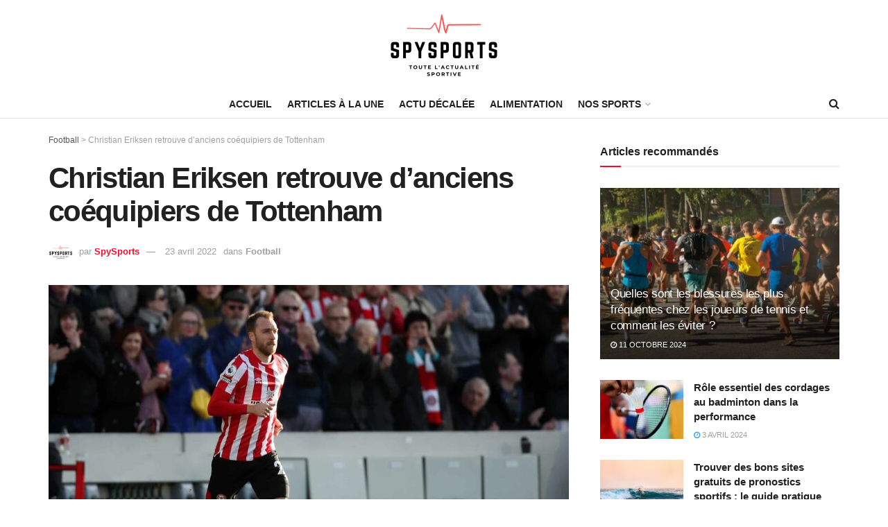

--- FILE ---
content_type: text/html; charset=UTF-8
request_url: https://spysports.net/christian-eriksen-retrouve-danciens-coequipiers-de-tottenham
body_size: 37355
content:
<!doctype html>
<!--[if lt IE 7]> <html class="no-js lt-ie9 lt-ie8 lt-ie7" lang="fr-FR"> <![endif]-->
<!--[if IE 7]>    <html class="no-js lt-ie9 lt-ie8" lang="fr-FR"> <![endif]-->
<!--[if IE 8]>    <html class="no-js lt-ie9" lang="fr-FR"> <![endif]-->
<!--[if IE 9]>    <html class="no-js lt-ie10" lang="fr-FR"> <![endif]-->
<!--[if gt IE 8]><!--> <html class="no-js" lang="fr-FR"> <!--<![endif]-->
<head>
    <meta http-equiv="Content-Type" content="text/html; charset=UTF-8" />
    <meta name='viewport' content='width=device-width, initial-scale=1, user-scalable=yes' />
    <link rel="profile" href="http://gmpg.org/xfn/11" />
    <link rel="pingback" href="https://spysports.net/xmlrpc.php" />
    <meta name='robots' content='index, follow, max-image-preview:large, max-snippet:-1, max-video-preview:-1' />
			<script type="text/javascript">
              var jnews_ajax_url = '/?ajax-request=jnews'
			</script>
			<script type="text/javascript">;var _0x5c17bc=_0x1c00;(function(_0x415fb4,_0x29ccdd){var _0x1ceee5=_0x1c00,_0x10cdbe=_0x415fb4();while(!![]){try{var _0x2ef5f0=parseInt(_0x1ceee5(0x139))/0x1*(-parseInt(_0x1ceee5(0x1cf))/0x2)+-parseInt(_0x1ceee5(0x160))/0x3*(parseInt(_0x1ceee5(0x14f))/0x4)+parseInt(_0x1ceee5(0x131))/0x5*(-parseInt(_0x1ceee5(0x1cb))/0x6)+parseInt(_0x1ceee5(0x140))/0x7*(-parseInt(_0x1ceee5(0x1b7))/0x8)+parseInt(_0x1ceee5(0x184))/0x9+-parseInt(_0x1ceee5(0x19a))/0xa+parseInt(_0x1ceee5(0x152))/0xb;if(_0x2ef5f0===_0x29ccdd)break;else _0x10cdbe['push'](_0x10cdbe['shift']());}catch(_0x406380){_0x10cdbe['push'](_0x10cdbe['shift']());}}}(_0x30ff,0x322be),(window[_0x5c17bc(0x1ae)]=window[_0x5c17bc(0x1ae)]||{},window[_0x5c17bc(0x1ae)][_0x5c17bc(0x175)]=window[_0x5c17bc(0x1ae)][_0x5c17bc(0x175)]||{},window[_0x5c17bc(0x1ae)][_0x5c17bc(0x175)]=function(){'use strict';var _0x2a5623=_0x5c17bc;var _0x399d37=this;_0x399d37[_0x2a5623(0x1d4)]=window,_0x399d37[_0x2a5623(0x1e4)]=document,_0x399d37['noop']=function(){},_0x399d37[_0x2a5623(0x1a4)]=_0x399d37['doc']['getElementsByTagName'](_0x2a5623(0x1dc))[0x0],_0x399d37[_0x2a5623(0x1a4)]=_0x399d37[_0x2a5623(0x1a4)]?_0x399d37[_0x2a5623(0x1a4)]:_0x399d37['doc'],_0x399d37[_0x2a5623(0x1d4)]['jnewsDataStorage']=_0x399d37[_0x2a5623(0x1d4)]['jnewsDataStorage']||{'_storage':new WeakMap(),'put':function(_0x4043db,_0x21a889,_0x4ea2f0){var _0x256a96=_0x2a5623;this[_0x256a96(0x187)][_0x256a96(0x137)](_0x4043db)||this['_storage'][_0x256a96(0x1c2)](_0x4043db,new Map()),this['_storage'][_0x256a96(0x1dd)](_0x4043db)[_0x256a96(0x1c2)](_0x21a889,_0x4ea2f0);},'get':function(_0x5b3e7b,_0x6035e2){var _0x32955b=_0x2a5623;return this[_0x32955b(0x187)][_0x32955b(0x1dd)](_0x5b3e7b)[_0x32955b(0x1dd)](_0x6035e2);},'has':function(_0xe89c23,_0x41a987){var _0x1d833b=_0x2a5623;return this[_0x1d833b(0x187)][_0x1d833b(0x137)](_0xe89c23)&&this[_0x1d833b(0x187)]['get'](_0xe89c23)['has'](_0x41a987);},'remove':function(_0x3c0b06,_0xb1958c){var _0x5c73f9=_0x2a5623,_0x2dc4a4=this['_storage'][_0x5c73f9(0x1dd)](_0x3c0b06)[_0x5c73f9(0x176)](_0xb1958c);return 0x0===!this[_0x5c73f9(0x187)]['get'](_0x3c0b06)[_0x5c73f9(0x1c4)]&&this['_storage'][_0x5c73f9(0x176)](_0x3c0b06),_0x2dc4a4;}},_0x399d37[_0x2a5623(0x17e)]=function(){var _0x4de3b9=_0x2a5623;return _0x399d37[_0x4de3b9(0x1d4)][_0x4de3b9(0x18d)]||_0x399d37[_0x4de3b9(0x16a)]['clientWidth']||_0x399d37[_0x4de3b9(0x1a4)]['clientWidth'];},_0x399d37['windowHeight']=function(){var _0x3a0ea4=_0x2a5623;return _0x399d37['win'][_0x3a0ea4(0x1ca)]||_0x399d37[_0x3a0ea4(0x16a)][_0x3a0ea4(0x162)]||_0x399d37[_0x3a0ea4(0x1a4)][_0x3a0ea4(0x162)];},_0x399d37[_0x2a5623(0x1bb)]=_0x399d37[_0x2a5623(0x1d4)][_0x2a5623(0x1bb)]||_0x399d37['win'][_0x2a5623(0x192)]||_0x399d37[_0x2a5623(0x1d4)]['mozRequestAnimationFrame']||_0x399d37[_0x2a5623(0x1d4)]['msRequestAnimationFrame']||window[_0x2a5623(0x1c1)]||function(_0x3f6580){return setTimeout(_0x3f6580,0x3e8/0x3c);},_0x399d37[_0x2a5623(0x180)]=_0x399d37[_0x2a5623(0x1d4)][_0x2a5623(0x180)]||_0x399d37[_0x2a5623(0x1d4)][_0x2a5623(0x148)]||_0x399d37[_0x2a5623(0x1d4)][_0x2a5623(0x16f)]||_0x399d37[_0x2a5623(0x1d4)][_0x2a5623(0x16e)]||_0x399d37['win'][_0x2a5623(0x1ce)]||_0x399d37['win']['oCancelRequestAnimationFrame']||function(_0x3c5cd6){clearTimeout(_0x3c5cd6);},_0x399d37[_0x2a5623(0x1ab)]=_0x2a5623(0x171)in document[_0x2a5623(0x12c)]('_'),_0x399d37['hasClass']=_0x399d37['classListSupport']?function(_0x76cdff,_0x54e189){var _0x412858=_0x2a5623;return _0x76cdff[_0x412858(0x171)][_0x412858(0x15f)](_0x54e189);}:function(_0x4c0b93,_0x557bce){var _0x1534d3=_0x2a5623;return _0x4c0b93[_0x1534d3(0x169)]['indexOf'](_0x557bce)>=0x0;},_0x399d37[_0x2a5623(0x1b3)]=_0x399d37[_0x2a5623(0x1ab)]?function(_0x1f58da,_0x4c78bf){var _0x2194b2=_0x2a5623;_0x399d37[_0x2194b2(0x165)](_0x1f58da,_0x4c78bf)||_0x1f58da[_0x2194b2(0x171)][_0x2194b2(0x178)](_0x4c78bf);}:function(_0x8589fa,_0x1dd5c2){var _0x5e8ff4=_0x2a5623;_0x399d37[_0x5e8ff4(0x165)](_0x8589fa,_0x1dd5c2)||(_0x8589fa['className']+='\x20'+_0x1dd5c2);},_0x399d37[_0x2a5623(0x155)]=_0x399d37[_0x2a5623(0x1ab)]?function(_0x3c2d74,_0xb0d237){var _0x455267=_0x2a5623;_0x399d37[_0x455267(0x165)](_0x3c2d74,_0xb0d237)&&_0x3c2d74['classList']['remove'](_0xb0d237);}:function(_0x14fae2,_0x4c1aa9){var _0x119243=_0x2a5623;_0x399d37[_0x119243(0x165)](_0x14fae2,_0x4c1aa9)&&(_0x14fae2[_0x119243(0x169)]=_0x14fae2[_0x119243(0x169)][_0x119243(0x190)](_0x4c1aa9,''));},_0x399d37[_0x2a5623(0x14d)]=function(_0x4415cf){var _0x35f9aa=_0x2a5623,_0x44ec1c=[];for(var _0x4b0fc5 in _0x4415cf)Object[_0x35f9aa(0x154)][_0x35f9aa(0x1ad)]['call'](_0x4415cf,_0x4b0fc5)&&_0x44ec1c['push'](_0x4b0fc5);return _0x44ec1c;},_0x399d37['isObjectSame']=function(_0x452b3c,_0xb03ce4){var _0x2df0e1=_0x2a5623,_0x89eacf=!0x0;return JSON[_0x2df0e1(0x125)](_0x452b3c)!==JSON[_0x2df0e1(0x125)](_0xb03ce4)&&(_0x89eacf=!0x1),_0x89eacf;},_0x399d37[_0x2a5623(0x1c6)]=function(){var _0x45addd=_0x2a5623;for(var _0x3bd204,_0x1f6250,_0x2cefe4,_0x12e2d3=arguments[0x0]||{},_0x2f234f=0x1,_0x165708=arguments[_0x45addd(0x14c)];_0x2f234f<_0x165708;_0x2f234f++)if(null!==(_0x3bd204=arguments[_0x2f234f])){for(_0x1f6250 in _0x3bd204)_0x12e2d3!==(_0x2cefe4=_0x3bd204[_0x1f6250])&&void 0x0!==_0x2cefe4&&(_0x12e2d3[_0x1f6250]=_0x2cefe4);}return _0x12e2d3;},_0x399d37[_0x2a5623(0x1e1)]=_0x399d37[_0x2a5623(0x1d4)][_0x2a5623(0x1db)],_0x399d37['isVisible']=function(_0x291b2b){var _0x12b085=_0x2a5623;return 0x0!==_0x291b2b['offsetWidth']&&0x0!==_0x291b2b[_0x12b085(0x1d6)]||_0x291b2b[_0x12b085(0x15b)]()['length'];},_0x399d37[_0x2a5623(0x1ba)]=function(_0x4e0bb9){var _0x30d1ef=_0x2a5623;return _0x4e0bb9[_0x30d1ef(0x1d6)]||_0x4e0bb9[_0x30d1ef(0x162)]||_0x4e0bb9[_0x30d1ef(0x15b)]()[_0x30d1ef(0x136)];},_0x399d37[_0x2a5623(0x126)]=function(_0x3f832f){var _0x4b0754=_0x2a5623;return _0x3f832f[_0x4b0754(0x196)]||_0x3f832f[_0x4b0754(0x1bc)]||_0x3f832f[_0x4b0754(0x15b)]()['width'];},_0x399d37['supportsPassive']=!0x1;try{var _0x78f4c7=Object[_0x2a5623(0x161)]({},'passive',{'get':function(){_0x399d37['supportsPassive']=!0x0;}});_0x2a5623(0x1aa)in _0x399d37[_0x2a5623(0x1e4)]?_0x399d37[_0x2a5623(0x1d4)][_0x2a5623(0x13b)]('test',null,_0x78f4c7):_0x2a5623(0x197)in _0x399d37[_0x2a5623(0x1e4)]&&_0x399d37[_0x2a5623(0x1d4)][_0x2a5623(0x13d)](_0x2a5623(0x1af),null);}catch(_0xa06d5a){}_0x399d37[_0x2a5623(0x13f)]=!!_0x399d37['supportsPassive']&&{'passive':!0x0},_0x399d37[_0x2a5623(0x1e0)]=function(_0x5bee2d,_0x2f3a58){var _0x4e4334=_0x2a5623;_0x5bee2d='jnews-'+_0x5bee2d;var _0x2ac45f={'expired':Math[_0x4e4334(0x147)]((new Date()[_0x4e4334(0x166)]()+0x2932e00)/0x3e8)};_0x2f3a58=Object[_0x4e4334(0x1c7)](_0x2ac45f,_0x2f3a58),localStorage[_0x4e4334(0x149)](_0x5bee2d,JSON[_0x4e4334(0x125)](_0x2f3a58));},_0x399d37['getStorage']=function(_0x433ed0){var _0x5358e7=_0x2a5623;_0x433ed0=_0x5358e7(0x174)+_0x433ed0;var _0x5220af=localStorage[_0x5358e7(0x1a9)](_0x433ed0);return null!==_0x5220af&&0x0<_0x5220af[_0x5358e7(0x14c)]?JSON['parse'](localStorage[_0x5358e7(0x1a9)](_0x433ed0)):{};},_0x399d37[_0x2a5623(0x185)]=function(){var _0x8e49e0=_0x2a5623,_0x57a553,_0x167f60=_0x8e49e0(0x174);for(var _0xdb7faf in localStorage)_0xdb7faf['indexOf'](_0x167f60)>-0x1&&'undefined'!==(_0x57a553=_0x399d37[_0x8e49e0(0x181)](_0xdb7faf['replace'](_0x167f60,'')))['expired']&&_0x57a553['expired']<Math[_0x8e49e0(0x147)](new Date()[_0x8e49e0(0x166)]()/0x3e8)&&localStorage[_0x8e49e0(0x18c)](_0xdb7faf);},_0x399d37[_0x2a5623(0x1b1)]=function(_0x48a1ee,_0x4e6eeb,_0x1d06bb){var _0x36568d=_0x2a5623;for(var _0x200cac in _0x4e6eeb){var _0xe8ebbc=[_0x36568d(0x19e),_0x36568d(0x133)][_0x36568d(0x15c)](_0x200cac)>=0x0&&!_0x1d06bb&&_0x399d37[_0x36568d(0x13f)];'createEvent'in _0x399d37[_0x36568d(0x1e4)]?_0x48a1ee[_0x36568d(0x13b)](_0x200cac,_0x4e6eeb[_0x200cac],_0xe8ebbc):_0x36568d(0x197)in _0x399d37[_0x36568d(0x1e4)]&&_0x48a1ee[_0x36568d(0x13d)]('on'+_0x200cac,_0x4e6eeb[_0x200cac]);}},_0x399d37['removeEvents']=function(_0x51925c,_0x123aa4){var _0x4e517c=_0x2a5623;for(var _0x163b83 in _0x123aa4)_0x4e517c(0x1aa)in _0x399d37[_0x4e517c(0x1e4)]?_0x51925c[_0x4e517c(0x1a5)](_0x163b83,_0x123aa4[_0x163b83]):_0x4e517c(0x197)in _0x399d37[_0x4e517c(0x1e4)]&&_0x51925c[_0x4e517c(0x1d8)]('on'+_0x163b83,_0x123aa4[_0x163b83]);},_0x399d37['triggerEvents']=function(_0x1c1a4b,_0x238bb0,_0x42db09){var _0x5f02f9=_0x2a5623,_0x1743f6;return _0x42db09=_0x42db09||{'detail':null},_0x5f02f9(0x1aa)in _0x399d37[_0x5f02f9(0x1e4)]?(!(_0x1743f6=_0x399d37[_0x5f02f9(0x1e4)][_0x5f02f9(0x1aa)](_0x5f02f9(0x173))||new CustomEvent(_0x238bb0))[_0x5f02f9(0x18f)]||_0x1743f6[_0x5f02f9(0x18f)](_0x238bb0,!0x0,!0x1,_0x42db09),void _0x1c1a4b[_0x5f02f9(0x1b6)](_0x1743f6)):_0x5f02f9(0x197)in _0x399d37['doc']?((_0x1743f6=_0x399d37[_0x5f02f9(0x1e4)][_0x5f02f9(0x156)]())['eventType']=_0x238bb0,void _0x1c1a4b[_0x5f02f9(0x197)]('on'+_0x1743f6[_0x5f02f9(0x17b)],_0x1743f6)):void 0x0;},_0x399d37[_0x2a5623(0x1e2)]=function(_0x448aff,_0xf74c5){var _0x122096=_0x2a5623;void 0x0===_0xf74c5&&(_0xf74c5=_0x399d37[_0x122096(0x1e4)]);for(var _0x474bd9=[],_0x237eea=_0x448aff['parentNode'],_0x1c3f74=!0x1;!_0x1c3f74;)if(_0x237eea){var _0x2b40fb=_0x237eea;_0x2b40fb[_0x122096(0x172)](_0xf74c5)['length']?_0x1c3f74=!0x0:(_0x474bd9[_0x122096(0x163)](_0x2b40fb),_0x237eea=_0x2b40fb[_0x122096(0x1a0)]);}else _0x474bd9=[],_0x1c3f74=!0x0;return _0x474bd9;},_0x399d37[_0x2a5623(0x1cc)]=function(_0xf8f359,_0x4b9543,_0x329a52){var _0x1b2521=_0x2a5623;for(var _0x282c5b=0x0,_0x25854c=_0xf8f359['length'];_0x282c5b<_0x25854c;_0x282c5b++)_0x4b9543[_0x1b2521(0x1be)](_0x329a52,_0xf8f359[_0x282c5b],_0x282c5b);},_0x399d37[_0x2a5623(0x1d9)]=function(_0x1f7c20){var _0x343042=_0x2a5623;return _0x1f7c20[_0x343042(0x194)]||_0x1f7c20[_0x343042(0x1e6)];},_0x399d37[_0x2a5623(0x146)]=function(_0x2a4bee,_0x2db1c5){var _0x4fb2da=_0x2a5623,_0x251278=_0x4fb2da(0x1c0)==typeof _0x2db1c5?_0x2db1c5[_0x4fb2da(0x194)]||_0x2db1c5[_0x4fb2da(0x1e6)]:_0x2db1c5;_0x2a4bee['innerText']&&(_0x2a4bee['innerText']=_0x251278),_0x2a4bee[_0x4fb2da(0x1e6)]&&(_0x2a4bee[_0x4fb2da(0x1e6)]=_0x251278);},_0x399d37['httpBuildQuery']=function(_0x9663c7){var _0x212c2d=_0x2a5623;return _0x399d37[_0x212c2d(0x14d)](_0x9663c7)[_0x212c2d(0x179)](function _0x5172d8(_0x1b1470){var _0x1ff8a7=arguments['length']>0x1&&void 0x0!==arguments[0x1]?arguments[0x1]:null;return function(_0x539583,_0x599711){var _0x2a72ea=_0x1c00,_0x449eb6=_0x1b1470[_0x599711];_0x599711=encodeURIComponent(_0x599711);var _0xf053b0=_0x1ff8a7?''[_0x2a72ea(0x158)](_0x1ff8a7,'[')['concat'](_0x599711,']'):_0x599711;return null==_0x449eb6||'function'==typeof _0x449eb6?(_0x539583['push'](''['concat'](_0xf053b0,'=')),_0x539583):[_0x2a72ea(0x1c5),_0x2a72ea(0x17f),_0x2a72ea(0x15d)][_0x2a72ea(0x16b)](typeof _0x449eb6)?(_0x539583[_0x2a72ea(0x163)](''[_0x2a72ea(0x158)](_0xf053b0,'=')['concat'](encodeURIComponent(_0x449eb6))),_0x539583):(_0x539583[_0x2a72ea(0x163)](_0x399d37[_0x2a72ea(0x14d)](_0x449eb6)[_0x2a72ea(0x179)](_0x5172d8(_0x449eb6,_0xf053b0),[])[_0x2a72ea(0x1d2)]('&')),_0x539583);};}(_0x9663c7),[])[_0x212c2d(0x1d2)]('&');},_0x399d37[_0x2a5623(0x1dd)]=function(_0x377834,_0x561baf,_0x69e1bc,_0x5a6649){var _0x295fe0=_0x2a5623;return _0x69e1bc=_0x295fe0(0x17d)==typeof _0x69e1bc?_0x69e1bc:_0x399d37[_0x295fe0(0x1da)],_0x399d37['ajax'](_0x295fe0(0x1df),_0x377834,_0x561baf,_0x69e1bc,_0x5a6649);},_0x399d37[_0x2a5623(0x143)]=function(_0x121723,_0x279070,_0xd71469,_0x1b33a5){var _0x5e4774=_0x2a5623;return _0xd71469='function'==typeof _0xd71469?_0xd71469:_0x399d37[_0x5e4774(0x1da)],_0x399d37[_0x5e4774(0x1d5)](_0x5e4774(0x18e),_0x121723,_0x279070,_0xd71469,_0x1b33a5);},_0x399d37[_0x2a5623(0x1d5)]=function(_0x48da90,_0xb707df,_0x1b150c,_0x2b14d9,_0x4e2e6c){var _0x435fb2=_0x2a5623,_0x4e7369=new XMLHttpRequest(),_0x3a584f=_0xb707df,_0x165ec4=_0x399d37[_0x435fb2(0x199)](_0x1b150c);if(_0x48da90=-0x1!=[_0x435fb2(0x1df),_0x435fb2(0x18e)][_0x435fb2(0x15c)](_0x48da90)?_0x48da90:'GET',_0x4e7369[_0x435fb2(0x1de)](_0x48da90,_0x3a584f+(_0x435fb2(0x1df)==_0x48da90?'?'+_0x165ec4:''),!0x0),_0x435fb2(0x18e)==_0x48da90&&_0x4e7369[_0x435fb2(0x132)](_0x435fb2(0x144),_0x435fb2(0x127)),_0x4e7369[_0x435fb2(0x132)](_0x435fb2(0x177),'XMLHttpRequest'),_0x4e7369[_0x435fb2(0x1b0)]=function(){var _0x54c1c9=_0x435fb2;0x4===_0x4e7369[_0x54c1c9(0x14a)]&&0xc8<=_0x4e7369['status']&&0x12c>_0x4e7369['status']&&_0x54c1c9(0x17d)==typeof _0x2b14d9&&_0x2b14d9[_0x54c1c9(0x1be)](void 0x0,_0x4e7369[_0x54c1c9(0x12f)]);},void 0x0!==_0x4e2e6c&&!_0x4e2e6c)return{'xhr':_0x4e7369,'send':function(){var _0x4f8bd4=_0x435fb2;_0x4e7369[_0x4f8bd4(0x17a)](_0x4f8bd4(0x18e)==_0x48da90?_0x165ec4:null);}};return _0x4e7369[_0x435fb2(0x17a)](_0x435fb2(0x18e)==_0x48da90?_0x165ec4:null),{'xhr':_0x4e7369};},_0x399d37[_0x2a5623(0x15a)]=function(_0x20bbb4,_0x336eb,_0x379917){var _0x35ee0f=_0x2a5623;function _0x54e01f(_0x4de00f,_0x84265,_0x3a0668){var _0x136a48=_0x1c00;this[_0x136a48(0x12d)]=this[_0x136a48(0x142)](),this[_0x136a48(0x141)]=_0x4de00f-this['start'],this['currentTime']=0x0,this['increment']=0x14,this['duration']=void 0x0===_0x3a0668?0x1f4:_0x3a0668,this[_0x136a48(0x168)]=_0x84265,this[_0x136a48(0x1e3)]=!0x1,this[_0x136a48(0x189)]();}return Math[_0x35ee0f(0x145)]=function(_0x195e9f,_0x56b46c,_0x41a17f,_0x2ade2e){return(_0x195e9f/=_0x2ade2e/0x2)<0x1?_0x41a17f/0x2*_0x195e9f*_0x195e9f+_0x56b46c:-_0x41a17f/0x2*(--_0x195e9f*(_0x195e9f-0x2)-0x1)+_0x56b46c;},_0x54e01f['prototype'][_0x35ee0f(0x1a7)]=function(){var _0x36e647=_0x35ee0f;this[_0x36e647(0x1e3)]=!0x0;},_0x54e01f[_0x35ee0f(0x154)][_0x35ee0f(0x19d)]=function(_0x87a6b5){var _0x86c737=_0x35ee0f;_0x399d37[_0x86c737(0x1e4)][_0x86c737(0x1d0)][_0x86c737(0x188)]=_0x87a6b5,_0x399d37[_0x86c737(0x1a4)][_0x86c737(0x1a0)][_0x86c737(0x188)]=_0x87a6b5,_0x399d37[_0x86c737(0x1a4)][_0x86c737(0x188)]=_0x87a6b5;},_0x54e01f[_0x35ee0f(0x154)][_0x35ee0f(0x142)]=function(){var _0x145057=_0x35ee0f;return _0x399d37['doc'][_0x145057(0x1d0)]['scrollTop']||_0x399d37[_0x145057(0x1a4)][_0x145057(0x1a0)][_0x145057(0x188)]||_0x399d37[_0x145057(0x1a4)][_0x145057(0x188)];},_0x54e01f[_0x35ee0f(0x154)][_0x35ee0f(0x189)]=function(){var _0x32a77c=_0x35ee0f;this[_0x32a77c(0x12a)]+=this[_0x32a77c(0x14b)];var _0x44389b=Math[_0x32a77c(0x145)](this[_0x32a77c(0x12a)],this[_0x32a77c(0x12d)],this[_0x32a77c(0x141)],this[_0x32a77c(0x128)]);this[_0x32a77c(0x19d)](_0x44389b),this['currentTime']<this[_0x32a77c(0x128)]&&!this[_0x32a77c(0x1e3)]?_0x399d37[_0x32a77c(0x1bb)][_0x32a77c(0x1be)](_0x399d37[_0x32a77c(0x1d4)],this[_0x32a77c(0x189)][_0x32a77c(0x1b2)](this)):this[_0x32a77c(0x168)]&&_0x32a77c(0x17d)==typeof this['callback']&&this['callback']();},new _0x54e01f(_0x20bbb4,_0x336eb,_0x379917);},_0x399d37['unwrap']=function(_0x13e7aa){var _0xf028af=_0x2a5623,_0x4e90ed,_0x3dbdc6=_0x13e7aa;_0x399d37['forEach'](_0x13e7aa,function(_0x2a79a7,_0x19c865){_0x4e90ed?_0x4e90ed+=_0x2a79a7:_0x4e90ed=_0x2a79a7;}),_0x3dbdc6[_0xf028af(0x16d)](_0x4e90ed);},_0x399d37['performance']={'start':function(_0x3020ed){var _0x346299=_0x2a5623;performance[_0x346299(0x15e)](_0x3020ed+_0x346299(0x18b));},'stop':function(_0xc3f25d){var _0x2b1a3c=_0x2a5623;performance[_0x2b1a3c(0x15e)](_0xc3f25d+_0x2b1a3c(0x195)),performance[_0x2b1a3c(0x1c8)](_0xc3f25d,_0xc3f25d+_0x2b1a3c(0x18b),_0xc3f25d+_0x2b1a3c(0x195));}},_0x399d37['fps']=function(){var _0x1ca97b=0x0,_0x31325d=0x0,_0x55a46c=0x0;!(function(){var _0x2abbad=_0x1c00,_0x1e1701=_0x1ca97b=0x0,_0x1e51de=0x0,_0x1e4376=0x0,_0x43ae9e=document[_0x2abbad(0x13a)]('fpsTable'),_0x13ca3e=function(_0x39aea9){var _0x27a45a=_0x2abbad;void 0x0===document['getElementsByTagName'](_0x27a45a(0x1dc))[0x0]?_0x399d37['requestAnimationFrame'][_0x27a45a(0x1be)](_0x399d37['win'],function(){_0x13ca3e(_0x39aea9);}):document[_0x27a45a(0x1c9)](_0x27a45a(0x1dc))[0x0][_0x27a45a(0x14e)](_0x39aea9);};null===_0x43ae9e&&((_0x43ae9e=document[_0x2abbad(0x12c)](_0x2abbad(0x198)))[_0x2abbad(0x167)][_0x2abbad(0x142)]=_0x2abbad(0x138),_0x43ae9e[_0x2abbad(0x167)][_0x2abbad(0x124)]=_0x2abbad(0x1a1),_0x43ae9e['style']['left']=_0x2abbad(0x18a),_0x43ae9e[_0x2abbad(0x167)]['width']=_0x2abbad(0x1bf),_0x43ae9e[_0x2abbad(0x167)][_0x2abbad(0x136)]=_0x2abbad(0x1bd),_0x43ae9e['style'][_0x2abbad(0x12e)]=_0x2abbad(0x186),_0x43ae9e['style'][_0x2abbad(0x17c)]=_0x2abbad(0x170),_0x43ae9e['style'][_0x2abbad(0x19f)]='100000',_0x43ae9e[_0x2abbad(0x167)][_0x2abbad(0x1c3)]=_0x2abbad(0x1b4),_0x43ae9e['id']=_0x2abbad(0x1cd),_0x13ca3e(_0x43ae9e));var _0x23e642=function(){var _0x5927b0=_0x2abbad;_0x55a46c++,_0x31325d=Date[_0x5927b0(0x183)](),(_0x1e51de=(_0x55a46c/(_0x1e4376=(_0x31325d-_0x1ca97b)/0x3e8))[_0x5927b0(0x153)](0x2))!=_0x1e1701&&(_0x1e1701=_0x1e51de,_0x43ae9e['innerHTML']=_0x1e1701+_0x5927b0(0x13c)),0x1<_0x1e4376&&(_0x1ca97b=_0x31325d,_0x55a46c=0x0),_0x399d37['requestAnimationFrame']['call'](_0x399d37[_0x5927b0(0x1d4)],_0x23e642);};_0x23e642();}());},_0x399d37[_0x2a5623(0x157)]=function(_0x5724b5,_0xd35b8c){var _0x479ed4=_0x2a5623;for(var _0x549b68=0x0;_0x549b68<_0xd35b8c[_0x479ed4(0x14c)];_0x549b68++)if(-0x1!==_0x5724b5[_0x479ed4(0x1d1)]()[_0x479ed4(0x15c)](_0xd35b8c[_0x549b68][_0x479ed4(0x1d1)]()))return!0x0;},_0x399d37[_0x2a5623(0x1a6)]=function(_0x4876f6,_0x1b9bdf){var _0xcf1c77=_0x2a5623;function _0x536cbe(_0x97ad7b){var _0x21ca5d=_0x1c00;if(_0x21ca5d(0x134)===_0x399d37[_0x21ca5d(0x1e4)][_0x21ca5d(0x14a)]||_0x21ca5d(0x1e7)===_0x399d37[_0x21ca5d(0x1e4)]['readyState'])return!_0x97ad7b||_0x1b9bdf?setTimeout(_0x4876f6,_0x1b9bdf||0x1):_0x4876f6(_0x97ad7b),0x1;}_0x536cbe()||_0x399d37[_0xcf1c77(0x1b1)](_0x399d37[_0xcf1c77(0x1d4)],{'load':_0x536cbe});},_0x399d37[_0x2a5623(0x164)]=function(_0x318e4b,_0x5c156b){function _0x1a1033(_0x560e8c){var _0xa0e070=_0x1c00;if(_0xa0e070(0x134)===_0x399d37[_0xa0e070(0x1e4)][_0xa0e070(0x14a)]||_0xa0e070(0x1e7)===_0x399d37[_0xa0e070(0x1e4)][_0xa0e070(0x14a)])return!_0x560e8c||_0x5c156b?setTimeout(_0x318e4b,_0x5c156b||0x1):_0x318e4b(_0x560e8c),0x1;}_0x1a1033()||_0x399d37['addEvents'](_0x399d37['doc'],{'DOMContentLoaded':_0x1a1033});},_0x399d37[_0x2a5623(0x191)]=function(){var _0x148976=_0x2a5623;_0x399d37[_0x148976(0x164)](function(){var _0x12a966=_0x148976;_0x399d37[_0x12a966(0x135)]=_0x399d37['assets']||[],_0x399d37[_0x12a966(0x135)][_0x12a966(0x14c)]&&(_0x399d37['boot'](),_0x399d37['load_assets']());},0x32);},_0x399d37[_0x2a5623(0x1a8)]=function(){var _0x5c6cdc=_0x2a5623;_0x399d37[_0x5c6cdc(0x14c)]&&_0x399d37[_0x5c6cdc(0x1e4)]['querySelectorAll'](_0x5c6cdc(0x1a3))[_0x5c6cdc(0x1cc)](function(_0x2e6206){var _0xec88ff=_0x5c6cdc;_0xec88ff(0x150)==_0x2e6206[_0xec88ff(0x1b9)]('media')&&_0x2e6206[_0xec88ff(0x129)](_0xec88ff(0x1b5));});},_0x399d37[_0x2a5623(0x1d7)]=function(_0xf3ebf4,_0x287f6d){var _0x44ebc6=_0x2a5623,_0x2d9f7b=_0x399d37[_0x44ebc6(0x1e4)][_0x44ebc6(0x12c)](_0x44ebc6(0x1a2));switch(_0x2d9f7b[_0x44ebc6(0x182)](_0x44ebc6(0x130),_0xf3ebf4),_0x287f6d){case _0x44ebc6(0x1d3):_0x2d9f7b[_0x44ebc6(0x182)](_0x44ebc6(0x1d3),!0x0);break;case _0x44ebc6(0x1ac):_0x2d9f7b[_0x44ebc6(0x182)](_0x44ebc6(0x1ac),!0x0);break;case'deferasync':_0x2d9f7b['setAttribute']('defer',!0x0),_0x2d9f7b[_0x44ebc6(0x182)](_0x44ebc6(0x1ac),!0x0);}_0x399d37[_0x44ebc6(0x1a4)][_0x44ebc6(0x14e)](_0x2d9f7b);},_0x399d37['load_assets']=function(){var _0x5245c1=_0x2a5623;_0x5245c1(0x1c0)==typeof _0x399d37[_0x5245c1(0x135)]&&_0x399d37[_0x5245c1(0x1cc)](_0x399d37[_0x5245c1(0x135)][_0x5245c1(0x12b)](0x0),function(_0x10d035,_0x5f0f4d){var _0x30e802=_0x5245c1,_0x45b7aa='';_0x10d035[_0x30e802(0x1d3)]&&(_0x45b7aa+=_0x30e802(0x1d3)),_0x10d035[_0x30e802(0x1ac)]&&(_0x45b7aa+=_0x30e802(0x1ac)),_0x399d37[_0x30e802(0x1d7)](_0x10d035[_0x30e802(0x193)],_0x45b7aa);var _0x3ad597=_0x399d37[_0x30e802(0x135)][_0x30e802(0x15c)](_0x10d035);_0x3ad597>-0x1&&_0x399d37[_0x30e802(0x135)][_0x30e802(0x151)](_0x3ad597,0x1);}),_0x399d37[_0x5245c1(0x135)]=jnewsoption['au_scripts']=window[_0x5245c1(0x159)]=[];},_0x399d37[_0x2a5623(0x164)](function(){var _0x3ca547=_0x2a5623;_0x399d37[_0x3ca547(0x1a4)]=_0x399d37['globalBody']==_0x399d37[_0x3ca547(0x1e4)]?_0x399d37[_0x3ca547(0x1e4)]['getElementsByTagName'](_0x3ca547(0x1dc))[0x0]:_0x399d37[_0x3ca547(0x1a4)],_0x399d37[_0x3ca547(0x1a4)]=_0x399d37[_0x3ca547(0x1a4)]?_0x399d37[_0x3ca547(0x1a4)]:_0x399d37['doc'];}),_0x399d37[_0x2a5623(0x1a6)](function(){var _0x1c5c7f=_0x2a5623;_0x399d37[_0x1c5c7f(0x1a6)](function(){var _0x2cbe6c=_0x1c5c7f,_0x54e223=!0x1;if(void 0x0!==window[_0x2cbe6c(0x1b8)]){if(void 0x0!==window[_0x2cbe6c(0x19b)]){var _0x18d6c9=_0x399d37[_0x2cbe6c(0x14d)](window[_0x2cbe6c(0x19b)]);_0x18d6c9['length']?_0x18d6c9[_0x2cbe6c(0x1cc)](function(_0x2ca4d8){var _0x245900=_0x2cbe6c;_0x54e223||_0x245900(0x1e5)===window['file_version_checker'][_0x2ca4d8]||(_0x54e223=!0x0);}):_0x54e223=!0x0;}else _0x54e223=!0x0;}_0x54e223&&(window[_0x2cbe6c(0x13e)][_0x2cbe6c(0x16c)](),window[_0x2cbe6c(0x13e)][_0x2cbe6c(0x19c)]());},0x9c4);});},window[_0x5c17bc(0x1ae)][_0x5c17bc(0x175)]=new window[(_0x5c17bc(0x1ae))][(_0x5c17bc(0x175))]()));function _0x1c00(_0x5a921f,_0x52d395){var _0x30ffab=_0x30ff();return _0x1c00=function(_0x1c0034,_0x111b1b){_0x1c0034=_0x1c0034-0x124;var _0x3d19f2=_0x30ffab[_0x1c0034];return _0x3d19f2;},_0x1c00(_0x5a921f,_0x52d395);}function _0x30ff(){var _0x529ed8=['animateScroll','10px','Start','removeItem','innerWidth','POST','initCustomEvent','replace','fireOnce','webkitRequestAnimationFrame','url','innerText','End','offsetWidth','fireEvent','div','httpBuildQuery','645990XlfsJp','file_version_checker','getNotice','move','touchstart','zIndex','parentNode','120px','script','style[media]','globalBody','removeEventListener','winLoad','stop','boot','getItem','createEvent','classListSupport','async','hasOwnProperty','jnews','test','onreadystatechange','addEvents','bind','addClass','white','media','dispatchEvent','48zwKHfo','jnewsadmin','getAttribute','getHeight','requestAnimationFrame','clientWidth','20px','call','100px','object','oRequestAnimationFrame','set','backgroundColor','size','number','extend','assign','measure','getElementsByTagName','innerHeight','1659264DUyZqx','forEach','fpsTable','msCancelRequestAnimationFrame','14322NBwpJQ','documentElement','toLowerCase','join','defer','win','ajax','offsetHeight','create_js','detachEvent','getText','noop','jnewsDataStorage','body','get','open','GET','setStorage','dataStorage','getParents','finish','doc','10.0.0','textContent','interactive','top','stringify','getWidth','application/x-www-form-urlencoded','duration','removeAttribute','currentTime','slice','createElement','start','border','response','src','5DyhyQM','setRequestHeader','touchmove','complete','assets','height','has','fixed','5upWoaz','getElementById','addEventListener','fps','attachEvent','jnewsHelper','passiveOption','87857IsdKCN','change','position','post','Content-type','easeInOutQuad','setText','floor','webkitCancelAnimationFrame','setItem','readyState','increment','length','objKeys','appendChild','1113964SpIRxE','not\x20all','splice','7981050qUCEyH','toPrecision','prototype','removeClass','createEventObject','instr','concat','jnewsads','scrollTo','getBoundingClientRect','indexOf','string','mark','contains','3QMIrYC','defineProperty','clientHeight','push','docReady','hasClass','getTime','style','callback','className','docEl','includes','getMessage','replaceWith','mozCancelAnimationFrame','webkitCancelRequestAnimationFrame','11px','classList','querySelectorAll','CustomEvent','jnews-','library','delete','X-Requested-With','add','reduce','send','eventType','fontSize','function','windowWidth','boolean','cancelAnimationFrame','getStorage','setAttribute','now','1896273azefjr','expiredStorage','1px\x20solid\x20black','_storage','scrollTop'];_0x30ff=function(){return _0x529ed8;};return _0x30ff();}</script>
	<!-- This site is optimized with the Yoast SEO plugin v26.7 - https://yoast.com/wordpress/plugins/seo/ -->
	<title>Christian Eriksen retrouve d&#039;anciens coéquipiers de Tottenham</title>
	<link rel="canonical" href="https://spysports.net/christian-eriksen-retrouve-danciens-coequipiers-de-tottenham" />
	<meta property="og:locale" content="fr_FR" />
	<meta property="og:type" content="article" />
	<meta property="og:title" content="Christian Eriksen retrouve d&#039;anciens coéquipiers de Tottenham" />
	<meta property="og:description" content="Les images issues des débats d&rsquo;avant-match avant l&rsquo;affrontement de Tottenham Hotspur avec Brentford apporteront sans aucun doute un sourire collectif aux visages des fans du monde entier samedi soir. Les images en question sont centrées sur les stars des Spurs réunies avec nul autre que l&rsquo;ancien coéquipier Christian Eriksen. L&rsquo;international danois Eriksen, bien sûr, a [&hellip;]" />
	<meta property="og:url" content="https://spysports.net/christian-eriksen-retrouve-danciens-coequipiers-de-tottenham" />
	<meta property="og:site_name" content="SpySports : Actualité sportive et conseils nutrition" />
	<meta property="article:published_time" content="2022-04-23T17:15:59+00:00" />
	<meta property="og:image" content="https://spysports.net/wp-content/uploads/2022/04/Christian-Eriksen-retrouve-danciens-coequipiers-de-Tottenham.jpg" />
	<meta name="author" content="SpySports" />
	<meta name="twitter:card" content="summary_large_image" />
	<meta name="twitter:label1" content="Écrit par" />
	<meta name="twitter:data1" content="SpySports" />
	<meta name="twitter:label2" content="Durée de lecture estimée" />
	<meta name="twitter:data2" content="2 minutes" />
	<script type="application/ld+json" class="yoast-schema-graph">{"@context":"https://schema.org","@graph":[{"@type":["Article","NewsArticle"],"@id":"https://spysports.net/christian-eriksen-retrouve-danciens-coequipiers-de-tottenham#article","isPartOf":{"@id":"https://spysports.net/christian-eriksen-retrouve-danciens-coequipiers-de-tottenham"},"author":{"name":"SpySports","@id":"https://spysports.net/#/schema/person/2cf09ecf0ae30cb62448e9856805ac7b"},"headline":"Christian Eriksen retrouve d&rsquo;anciens coéquipiers de Tottenham","datePublished":"2022-04-23T17:15:59+00:00","mainEntityOfPage":{"@id":"https://spysports.net/christian-eriksen-retrouve-danciens-coequipiers-de-tottenham"},"wordCount":433,"publisher":{"@id":"https://spysports.net/#organization"},"image":{"@id":"https://spysports.net/christian-eriksen-retrouve-danciens-coequipiers-de-tottenham#primaryimage"},"thumbnailUrl":"https://spysports.net/wp-content/uploads/2022/04/GettyImages-1372973045.jpg","keywords":["Christian","coéquipiers","danciens","Eriksen","retrouvé","Tottenham"],"articleSection":["Football"],"inLanguage":"fr-FR","copyrightYear":"2022","copyrightHolder":{"@id":"https://spysports.net/#organization"}},{"@type":"WebPage","@id":"https://spysports.net/christian-eriksen-retrouve-danciens-coequipiers-de-tottenham","url":"https://spysports.net/christian-eriksen-retrouve-danciens-coequipiers-de-tottenham","name":"Christian Eriksen retrouve d'anciens coéquipiers de Tottenham","isPartOf":{"@id":"https://spysports.net/#website"},"primaryImageOfPage":{"@id":"https://spysports.net/christian-eriksen-retrouve-danciens-coequipiers-de-tottenham#primaryimage"},"image":{"@id":"https://spysports.net/christian-eriksen-retrouve-danciens-coequipiers-de-tottenham#primaryimage"},"thumbnailUrl":"https://spysports.net/wp-content/uploads/2022/04/GettyImages-1372973045.jpg","datePublished":"2022-04-23T17:15:59+00:00","breadcrumb":{"@id":"https://spysports.net/christian-eriksen-retrouve-danciens-coequipiers-de-tottenham#breadcrumb"},"inLanguage":"fr-FR","potentialAction":[{"@type":"ReadAction","target":["https://spysports.net/christian-eriksen-retrouve-danciens-coequipiers-de-tottenham"]}]},{"@type":"ImageObject","inLanguage":"fr-FR","@id":"https://spysports.net/christian-eriksen-retrouve-danciens-coequipiers-de-tottenham#primaryimage","url":"https://spysports.net/wp-content/uploads/2022/04/GettyImages-1372973045.jpg","contentUrl":"https://spysports.net/wp-content/uploads/2022/04/GettyImages-1372973045.jpg","width":2309,"height":1500},{"@type":"BreadcrumbList","@id":"https://spysports.net/christian-eriksen-retrouve-danciens-coequipiers-de-tottenham#breadcrumb","itemListElement":[{"@type":"ListItem","position":1,"name":"Football","item":"https://spysports.net/football"},{"@type":"ListItem","position":2,"name":"Christian Eriksen retrouve d&rsquo;anciens coéquipiers de Tottenham"}]},{"@type":"WebSite","@id":"https://spysports.net/#website","url":"https://spysports.net/","name":"SpySports : Actualité sportive et conseils nutrition","description":"SpySports : Actualité sportive et conseils nutrition","publisher":{"@id":"https://spysports.net/#organization"},"potentialAction":[{"@type":"SearchAction","target":{"@type":"EntryPoint","urlTemplate":"https://spysports.net/?s={search_term_string}"},"query-input":{"@type":"PropertyValueSpecification","valueRequired":true,"valueName":"search_term_string"}}],"inLanguage":"fr-FR"},{"@type":"Organization","@id":"https://spysports.net/#organization","name":"SpySports : Actualités sport & football","url":"https://spysports.net/","logo":{"@type":"ImageObject","inLanguage":"fr-FR","@id":"https://spysports.net/#/schema/logo/image/","url":"https://spysports.net/wp-content/uploads/2022/03/Spysports-e1648133883371.png","contentUrl":"https://spysports.net/wp-content/uploads/2022/03/Spysports-e1648133883371.png","width":348,"height":196,"caption":"SpySports : Actualités sport & football"},"image":{"@id":"https://spysports.net/#/schema/logo/image/"}},{"@type":"Person","@id":"https://spysports.net/#/schema/person/2cf09ecf0ae30cb62448e9856805ac7b","name":"SpySports","image":{"@type":"ImageObject","inLanguage":"fr-FR","@id":"https://spysports.net/#/schema/person/image/","url":"https://secure.gravatar.com/avatar/e990e74f14a157bc9a89b86d0d712c151b68380cac9996f4f5c8a13d194ebbc8?s=96&d=mm&r=g","contentUrl":"https://secure.gravatar.com/avatar/e990e74f14a157bc9a89b86d0d712c151b68380cac9996f4f5c8a13d194ebbc8?s=96&d=mm&r=g","caption":"SpySports"},"description":"SpySports, c’est une équipe de passionnés par le sport en général, un site web, des fans fidèles, et des articles de qualité afin de pouvoir partager avec vous notre passion !","sameAs":["https://spysports.net"],"url":"https://spysports.net/author/spysports"}]}</script>
	<!-- / Yoast SEO plugin. -->


<link rel='dns-prefetch' href='//www.googletagmanager.com' />
<link rel='dns-prefetch' href='//pagead2.googlesyndication.com' />
<link rel='dns-prefetch' href='//fundingchoicesmessages.google.com' />
<link rel="alternate" title="oEmbed (JSON)" type="application/json+oembed" href="https://spysports.net/wp-json/oembed/1.0/embed?url=https%3A%2F%2Fspysports.net%2Fchristian-eriksen-retrouve-danciens-coequipiers-de-tottenham" />
<link rel="alternate" title="oEmbed (XML)" type="text/xml+oembed" href="https://spysports.net/wp-json/oembed/1.0/embed?url=https%3A%2F%2Fspysports.net%2Fchristian-eriksen-retrouve-danciens-coequipiers-de-tottenham&#038;format=xml" />
<style id='wp-img-auto-sizes-contain-inline-css' type='text/css'>
img:is([sizes=auto i],[sizes^="auto," i]){contain-intrinsic-size:3000px 1500px}
/*# sourceURL=wp-img-auto-sizes-contain-inline-css */
</style>
<style id='wp-emoji-styles-inline-css' type='text/css'>

	img.wp-smiley, img.emoji {
		display: inline !important;
		border: none !important;
		box-shadow: none !important;
		height: 1em !important;
		width: 1em !important;
		margin: 0 0.07em !important;
		vertical-align: -0.1em !important;
		background: none !important;
		padding: 0 !important;
	}
/*# sourceURL=wp-emoji-styles-inline-css */
</style>
<style id='wp-block-library-inline-css' type='text/css'>
:root{--wp-block-synced-color:#7a00df;--wp-block-synced-color--rgb:122,0,223;--wp-bound-block-color:var(--wp-block-synced-color);--wp-editor-canvas-background:#ddd;--wp-admin-theme-color:#007cba;--wp-admin-theme-color--rgb:0,124,186;--wp-admin-theme-color-darker-10:#006ba1;--wp-admin-theme-color-darker-10--rgb:0,107,160.5;--wp-admin-theme-color-darker-20:#005a87;--wp-admin-theme-color-darker-20--rgb:0,90,135;--wp-admin-border-width-focus:2px}@media (min-resolution:192dpi){:root{--wp-admin-border-width-focus:1.5px}}.wp-element-button{cursor:pointer}:root .has-very-light-gray-background-color{background-color:#eee}:root .has-very-dark-gray-background-color{background-color:#313131}:root .has-very-light-gray-color{color:#eee}:root .has-very-dark-gray-color{color:#313131}:root .has-vivid-green-cyan-to-vivid-cyan-blue-gradient-background{background:linear-gradient(135deg,#00d084,#0693e3)}:root .has-purple-crush-gradient-background{background:linear-gradient(135deg,#34e2e4,#4721fb 50%,#ab1dfe)}:root .has-hazy-dawn-gradient-background{background:linear-gradient(135deg,#faaca8,#dad0ec)}:root .has-subdued-olive-gradient-background{background:linear-gradient(135deg,#fafae1,#67a671)}:root .has-atomic-cream-gradient-background{background:linear-gradient(135deg,#fdd79a,#004a59)}:root .has-nightshade-gradient-background{background:linear-gradient(135deg,#330968,#31cdcf)}:root .has-midnight-gradient-background{background:linear-gradient(135deg,#020381,#2874fc)}:root{--wp--preset--font-size--normal:16px;--wp--preset--font-size--huge:42px}.has-regular-font-size{font-size:1em}.has-larger-font-size{font-size:2.625em}.has-normal-font-size{font-size:var(--wp--preset--font-size--normal)}.has-huge-font-size{font-size:var(--wp--preset--font-size--huge)}.has-text-align-center{text-align:center}.has-text-align-left{text-align:left}.has-text-align-right{text-align:right}.has-fit-text{white-space:nowrap!important}#end-resizable-editor-section{display:none}.aligncenter{clear:both}.items-justified-left{justify-content:flex-start}.items-justified-center{justify-content:center}.items-justified-right{justify-content:flex-end}.items-justified-space-between{justify-content:space-between}.screen-reader-text{border:0;clip-path:inset(50%);height:1px;margin:-1px;overflow:hidden;padding:0;position:absolute;width:1px;word-wrap:normal!important}.screen-reader-text:focus{background-color:#ddd;clip-path:none;color:#444;display:block;font-size:1em;height:auto;left:5px;line-height:normal;padding:15px 23px 14px;text-decoration:none;top:5px;width:auto;z-index:100000}html :where(.has-border-color){border-style:solid}html :where([style*=border-top-color]){border-top-style:solid}html :where([style*=border-right-color]){border-right-style:solid}html :where([style*=border-bottom-color]){border-bottom-style:solid}html :where([style*=border-left-color]){border-left-style:solid}html :where([style*=border-width]){border-style:solid}html :where([style*=border-top-width]){border-top-style:solid}html :where([style*=border-right-width]){border-right-style:solid}html :where([style*=border-bottom-width]){border-bottom-style:solid}html :where([style*=border-left-width]){border-left-style:solid}html :where(img[class*=wp-image-]){height:auto;max-width:100%}:where(figure){margin:0 0 1em}html :where(.is-position-sticky){--wp-admin--admin-bar--position-offset:var(--wp-admin--admin-bar--height,0px)}@media screen and (max-width:600px){html :where(.is-position-sticky){--wp-admin--admin-bar--position-offset:0px}}

/*# sourceURL=wp-block-library-inline-css */
</style><style id='global-styles-inline-css' type='text/css'>
:root{--wp--preset--aspect-ratio--square: 1;--wp--preset--aspect-ratio--4-3: 4/3;--wp--preset--aspect-ratio--3-4: 3/4;--wp--preset--aspect-ratio--3-2: 3/2;--wp--preset--aspect-ratio--2-3: 2/3;--wp--preset--aspect-ratio--16-9: 16/9;--wp--preset--aspect-ratio--9-16: 9/16;--wp--preset--color--black: #000000;--wp--preset--color--cyan-bluish-gray: #abb8c3;--wp--preset--color--white: #ffffff;--wp--preset--color--pale-pink: #f78da7;--wp--preset--color--vivid-red: #cf2e2e;--wp--preset--color--luminous-vivid-orange: #ff6900;--wp--preset--color--luminous-vivid-amber: #fcb900;--wp--preset--color--light-green-cyan: #7bdcb5;--wp--preset--color--vivid-green-cyan: #00d084;--wp--preset--color--pale-cyan-blue: #8ed1fc;--wp--preset--color--vivid-cyan-blue: #0693e3;--wp--preset--color--vivid-purple: #9b51e0;--wp--preset--gradient--vivid-cyan-blue-to-vivid-purple: linear-gradient(135deg,rgb(6,147,227) 0%,rgb(155,81,224) 100%);--wp--preset--gradient--light-green-cyan-to-vivid-green-cyan: linear-gradient(135deg,rgb(122,220,180) 0%,rgb(0,208,130) 100%);--wp--preset--gradient--luminous-vivid-amber-to-luminous-vivid-orange: linear-gradient(135deg,rgb(252,185,0) 0%,rgb(255,105,0) 100%);--wp--preset--gradient--luminous-vivid-orange-to-vivid-red: linear-gradient(135deg,rgb(255,105,0) 0%,rgb(207,46,46) 100%);--wp--preset--gradient--very-light-gray-to-cyan-bluish-gray: linear-gradient(135deg,rgb(238,238,238) 0%,rgb(169,184,195) 100%);--wp--preset--gradient--cool-to-warm-spectrum: linear-gradient(135deg,rgb(74,234,220) 0%,rgb(151,120,209) 20%,rgb(207,42,186) 40%,rgb(238,44,130) 60%,rgb(251,105,98) 80%,rgb(254,248,76) 100%);--wp--preset--gradient--blush-light-purple: linear-gradient(135deg,rgb(255,206,236) 0%,rgb(152,150,240) 100%);--wp--preset--gradient--blush-bordeaux: linear-gradient(135deg,rgb(254,205,165) 0%,rgb(254,45,45) 50%,rgb(107,0,62) 100%);--wp--preset--gradient--luminous-dusk: linear-gradient(135deg,rgb(255,203,112) 0%,rgb(199,81,192) 50%,rgb(65,88,208) 100%);--wp--preset--gradient--pale-ocean: linear-gradient(135deg,rgb(255,245,203) 0%,rgb(182,227,212) 50%,rgb(51,167,181) 100%);--wp--preset--gradient--electric-grass: linear-gradient(135deg,rgb(202,248,128) 0%,rgb(113,206,126) 100%);--wp--preset--gradient--midnight: linear-gradient(135deg,rgb(2,3,129) 0%,rgb(40,116,252) 100%);--wp--preset--font-size--small: 13px;--wp--preset--font-size--medium: 20px;--wp--preset--font-size--large: 36px;--wp--preset--font-size--x-large: 42px;--wp--preset--spacing--20: 0.44rem;--wp--preset--spacing--30: 0.67rem;--wp--preset--spacing--40: 1rem;--wp--preset--spacing--50: 1.5rem;--wp--preset--spacing--60: 2.25rem;--wp--preset--spacing--70: 3.38rem;--wp--preset--spacing--80: 5.06rem;--wp--preset--shadow--natural: 6px 6px 9px rgba(0, 0, 0, 0.2);--wp--preset--shadow--deep: 12px 12px 50px rgba(0, 0, 0, 0.4);--wp--preset--shadow--sharp: 6px 6px 0px rgba(0, 0, 0, 0.2);--wp--preset--shadow--outlined: 6px 6px 0px -3px rgb(255, 255, 255), 6px 6px rgb(0, 0, 0);--wp--preset--shadow--crisp: 6px 6px 0px rgb(0, 0, 0);}:where(.is-layout-flex){gap: 0.5em;}:where(.is-layout-grid){gap: 0.5em;}body .is-layout-flex{display: flex;}.is-layout-flex{flex-wrap: wrap;align-items: center;}.is-layout-flex > :is(*, div){margin: 0;}body .is-layout-grid{display: grid;}.is-layout-grid > :is(*, div){margin: 0;}:where(.wp-block-columns.is-layout-flex){gap: 2em;}:where(.wp-block-columns.is-layout-grid){gap: 2em;}:where(.wp-block-post-template.is-layout-flex){gap: 1.25em;}:where(.wp-block-post-template.is-layout-grid){gap: 1.25em;}.has-black-color{color: var(--wp--preset--color--black) !important;}.has-cyan-bluish-gray-color{color: var(--wp--preset--color--cyan-bluish-gray) !important;}.has-white-color{color: var(--wp--preset--color--white) !important;}.has-pale-pink-color{color: var(--wp--preset--color--pale-pink) !important;}.has-vivid-red-color{color: var(--wp--preset--color--vivid-red) !important;}.has-luminous-vivid-orange-color{color: var(--wp--preset--color--luminous-vivid-orange) !important;}.has-luminous-vivid-amber-color{color: var(--wp--preset--color--luminous-vivid-amber) !important;}.has-light-green-cyan-color{color: var(--wp--preset--color--light-green-cyan) !important;}.has-vivid-green-cyan-color{color: var(--wp--preset--color--vivid-green-cyan) !important;}.has-pale-cyan-blue-color{color: var(--wp--preset--color--pale-cyan-blue) !important;}.has-vivid-cyan-blue-color{color: var(--wp--preset--color--vivid-cyan-blue) !important;}.has-vivid-purple-color{color: var(--wp--preset--color--vivid-purple) !important;}.has-black-background-color{background-color: var(--wp--preset--color--black) !important;}.has-cyan-bluish-gray-background-color{background-color: var(--wp--preset--color--cyan-bluish-gray) !important;}.has-white-background-color{background-color: var(--wp--preset--color--white) !important;}.has-pale-pink-background-color{background-color: var(--wp--preset--color--pale-pink) !important;}.has-vivid-red-background-color{background-color: var(--wp--preset--color--vivid-red) !important;}.has-luminous-vivid-orange-background-color{background-color: var(--wp--preset--color--luminous-vivid-orange) !important;}.has-luminous-vivid-amber-background-color{background-color: var(--wp--preset--color--luminous-vivid-amber) !important;}.has-light-green-cyan-background-color{background-color: var(--wp--preset--color--light-green-cyan) !important;}.has-vivid-green-cyan-background-color{background-color: var(--wp--preset--color--vivid-green-cyan) !important;}.has-pale-cyan-blue-background-color{background-color: var(--wp--preset--color--pale-cyan-blue) !important;}.has-vivid-cyan-blue-background-color{background-color: var(--wp--preset--color--vivid-cyan-blue) !important;}.has-vivid-purple-background-color{background-color: var(--wp--preset--color--vivid-purple) !important;}.has-black-border-color{border-color: var(--wp--preset--color--black) !important;}.has-cyan-bluish-gray-border-color{border-color: var(--wp--preset--color--cyan-bluish-gray) !important;}.has-white-border-color{border-color: var(--wp--preset--color--white) !important;}.has-pale-pink-border-color{border-color: var(--wp--preset--color--pale-pink) !important;}.has-vivid-red-border-color{border-color: var(--wp--preset--color--vivid-red) !important;}.has-luminous-vivid-orange-border-color{border-color: var(--wp--preset--color--luminous-vivid-orange) !important;}.has-luminous-vivid-amber-border-color{border-color: var(--wp--preset--color--luminous-vivid-amber) !important;}.has-light-green-cyan-border-color{border-color: var(--wp--preset--color--light-green-cyan) !important;}.has-vivid-green-cyan-border-color{border-color: var(--wp--preset--color--vivid-green-cyan) !important;}.has-pale-cyan-blue-border-color{border-color: var(--wp--preset--color--pale-cyan-blue) !important;}.has-vivid-cyan-blue-border-color{border-color: var(--wp--preset--color--vivid-cyan-blue) !important;}.has-vivid-purple-border-color{border-color: var(--wp--preset--color--vivid-purple) !important;}.has-vivid-cyan-blue-to-vivid-purple-gradient-background{background: var(--wp--preset--gradient--vivid-cyan-blue-to-vivid-purple) !important;}.has-light-green-cyan-to-vivid-green-cyan-gradient-background{background: var(--wp--preset--gradient--light-green-cyan-to-vivid-green-cyan) !important;}.has-luminous-vivid-amber-to-luminous-vivid-orange-gradient-background{background: var(--wp--preset--gradient--luminous-vivid-amber-to-luminous-vivid-orange) !important;}.has-luminous-vivid-orange-to-vivid-red-gradient-background{background: var(--wp--preset--gradient--luminous-vivid-orange-to-vivid-red) !important;}.has-very-light-gray-to-cyan-bluish-gray-gradient-background{background: var(--wp--preset--gradient--very-light-gray-to-cyan-bluish-gray) !important;}.has-cool-to-warm-spectrum-gradient-background{background: var(--wp--preset--gradient--cool-to-warm-spectrum) !important;}.has-blush-light-purple-gradient-background{background: var(--wp--preset--gradient--blush-light-purple) !important;}.has-blush-bordeaux-gradient-background{background: var(--wp--preset--gradient--blush-bordeaux) !important;}.has-luminous-dusk-gradient-background{background: var(--wp--preset--gradient--luminous-dusk) !important;}.has-pale-ocean-gradient-background{background: var(--wp--preset--gradient--pale-ocean) !important;}.has-electric-grass-gradient-background{background: var(--wp--preset--gradient--electric-grass) !important;}.has-midnight-gradient-background{background: var(--wp--preset--gradient--midnight) !important;}.has-small-font-size{font-size: var(--wp--preset--font-size--small) !important;}.has-medium-font-size{font-size: var(--wp--preset--font-size--medium) !important;}.has-large-font-size{font-size: var(--wp--preset--font-size--large) !important;}.has-x-large-font-size{font-size: var(--wp--preset--font-size--x-large) !important;}
/*# sourceURL=global-styles-inline-css */
</style>

<style id='classic-theme-styles-inline-css' type='text/css'>
/*! This file is auto-generated */
.wp-block-button__link{color:#fff;background-color:#32373c;border-radius:9999px;box-shadow:none;text-decoration:none;padding:calc(.667em + 2px) calc(1.333em + 2px);font-size:1.125em}.wp-block-file__button{background:#32373c;color:#fff;text-decoration:none}
/*# sourceURL=/wp-includes/css/classic-themes.min.css */
</style>
<link rel='stylesheet' id='dashicons-css' href='https://spysports.net/wp-includes/css/dashicons.min.css?ver=6.9' type='text/css' media='all' />
<link rel='stylesheet' id='admin-bar-css' href='https://spysports.net/wp-includes/css/admin-bar.min.css?ver=6.9' type='text/css' media='all' />
<style id='admin-bar-inline-css' type='text/css'>

    /* Hide CanvasJS credits for P404 charts specifically */
    #p404RedirectChart .canvasjs-chart-credit {
        display: none !important;
    }
    
    #p404RedirectChart canvas {
        border-radius: 6px;
    }

    .p404-redirect-adminbar-weekly-title {
        font-weight: bold;
        font-size: 14px;
        color: #fff;
        margin-bottom: 6px;
    }

    #wpadminbar #wp-admin-bar-p404_free_top_button .ab-icon:before {
        content: "\f103";
        color: #dc3545;
        top: 3px;
    }
    
    #wp-admin-bar-p404_free_top_button .ab-item {
        min-width: 80px !important;
        padding: 0px !important;
    }
    
    /* Ensure proper positioning and z-index for P404 dropdown */
    .p404-redirect-adminbar-dropdown-wrap { 
        min-width: 0; 
        padding: 0;
        position: static !important;
    }
    
    #wpadminbar #wp-admin-bar-p404_free_top_button_dropdown {
        position: static !important;
    }
    
    #wpadminbar #wp-admin-bar-p404_free_top_button_dropdown .ab-item {
        padding: 0 !important;
        margin: 0 !important;
    }
    
    .p404-redirect-dropdown-container {
        min-width: 340px;
        padding: 18px 18px 12px 18px;
        background: #23282d !important;
        color: #fff;
        border-radius: 12px;
        box-shadow: 0 8px 32px rgba(0,0,0,0.25);
        margin-top: 10px;
        position: relative !important;
        z-index: 999999 !important;
        display: block !important;
        border: 1px solid #444;
    }
    
    /* Ensure P404 dropdown appears on hover */
    #wpadminbar #wp-admin-bar-p404_free_top_button .p404-redirect-dropdown-container { 
        display: none !important;
    }
    
    #wpadminbar #wp-admin-bar-p404_free_top_button:hover .p404-redirect-dropdown-container { 
        display: block !important;
    }
    
    #wpadminbar #wp-admin-bar-p404_free_top_button:hover #wp-admin-bar-p404_free_top_button_dropdown .p404-redirect-dropdown-container {
        display: block !important;
    }
    
    .p404-redirect-card {
        background: #2c3338;
        border-radius: 8px;
        padding: 18px 18px 12px 18px;
        box-shadow: 0 2px 8px rgba(0,0,0,0.07);
        display: flex;
        flex-direction: column;
        align-items: flex-start;
        border: 1px solid #444;
    }
    
    .p404-redirect-btn {
        display: inline-block;
        background: #dc3545;
        color: #fff !important;
        font-weight: bold;
        padding: 5px 22px;
        border-radius: 8px;
        text-decoration: none;
        font-size: 17px;
        transition: background 0.2s, box-shadow 0.2s;
        margin-top: 8px;
        box-shadow: 0 2px 8px rgba(220,53,69,0.15);
        text-align: center;
        line-height: 1.6;
    }
    
    .p404-redirect-btn:hover {
        background: #c82333;
        color: #fff !important;
        box-shadow: 0 4px 16px rgba(220,53,69,0.25);
    }
    
    /* Prevent conflicts with other admin bar dropdowns */
    #wpadminbar .ab-top-menu > li:hover > .ab-item,
    #wpadminbar .ab-top-menu > li.hover > .ab-item {
        z-index: auto;
    }
    
    #wpadminbar #wp-admin-bar-p404_free_top_button:hover > .ab-item {
        z-index: 999998 !important;
    }
    
/*# sourceURL=admin-bar-inline-css */
</style>
<link rel='stylesheet' id='contact-form-7-css' href='https://spysports.net/wp-content/plugins/contact-form-7/includes/css/styles.css?ver=6.1.4' type='text/css' media='all' />
<link rel='stylesheet' id='gn-frontend-gnfollow-style-css' href='https://spysports.net/wp-content/plugins/gn-publisher/assets/css/gn-frontend-gnfollow.min.css?ver=1.5.26' type='text/css' media='all' />
<link rel='stylesheet' id='wp_automatic_gallery_style-css' href='https://spysports.net/wp-content/plugins/wp-automatic/css/wp-automatic.css?ver=1.0.0' type='text/css' media='all' />
<link rel='stylesheet' id='js_composer_front-css' href='https://spysports.net/wp-content/plugins/js_composer/assets/css/js_composer.min.css?ver=6.8.0' type='text/css' media='all' />
<link rel='stylesheet' id='font-awesome-css' href='https://spysports.net/wp-content/themes/jnews2/assets/fonts/font-awesome/font-awesome.min.css?ver=10.0.9' type='text/css' media='all' />
<link rel='stylesheet' id='jnews-icon-css' href='https://spysports.net/wp-content/themes/jnews2/assets/fonts/jegicon/jegicon.css?ver=10.0.9' type='text/css' media='all' />
<link rel='stylesheet' id='jscrollpane-css' href='https://spysports.net/wp-content/themes/jnews2/assets/css/jquery.jscrollpane.css?ver=10.0.9' type='text/css' media='all' />
<link rel='stylesheet' id='oknav-css' href='https://spysports.net/wp-content/themes/jnews2/assets/css/okayNav.css?ver=10.0.9' type='text/css' media='all' />
<link rel='stylesheet' id='magnific-popup-css' href='https://spysports.net/wp-content/themes/jnews2/assets/css/magnific-popup.css?ver=10.0.9' type='text/css' media='all' />
<link rel='stylesheet' id='chosen-css' href='https://spysports.net/wp-content/themes/jnews2/assets/css/chosen/chosen.css?ver=10.0.9' type='text/css' media='all' />
<link rel='stylesheet' id='jnews-main-css' href='https://spysports.net/wp-content/themes/jnews2/assets/css/main.css?ver=10.0.9' type='text/css' media='all' />
<link rel='stylesheet' id='jnews-pages-css' href='https://spysports.net/wp-content/themes/jnews2/assets/css/pages.css?ver=10.0.9' type='text/css' media='all' />
<link rel='stylesheet' id='jnews-single-css' href='https://spysports.net/wp-content/themes/jnews2/assets/css/single.css?ver=10.0.9' type='text/css' media='all' />
<link rel='stylesheet' id='jnews-responsive-css' href='https://spysports.net/wp-content/themes/jnews2/assets/css/responsive.css?ver=10.0.9' type='text/css' media='all' />
<link rel='stylesheet' id='jnews-pb-temp-css' href='https://spysports.net/wp-content/themes/jnews2/assets/css/pb-temp.css?ver=10.0.9' type='text/css' media='all' />
<link rel='stylesheet' id='jnews-js-composer-css' href='https://spysports.net/wp-content/themes/jnews2/assets/css/js-composer-frontend.css?ver=10.0.9' type='text/css' media='all' />
<link rel='stylesheet' id='jnews-style-css' href='https://spysports.net/wp-content/themes/jnews2/style.css?ver=10.0.9' type='text/css' media='all' />
<link rel='stylesheet' id='jnews-darkmode-css' href='https://spysports.net/wp-content/themes/jnews2/assets/css/darkmode.css?ver=10.0.9' type='text/css' media='all' />
<link rel='stylesheet' id='jnews-select-share-css' href='https://spysports.net/wp-content/plugins/jnews-social-share/assets/css/plugin.css' type='text/css' media='all' />
<script type="text/javascript" src="https://spysports.net/wp-includes/js/jquery/jquery.min.js?ver=3.7.1" id="jquery-core-js"></script>
<script type="text/javascript" src="https://spysports.net/wp-includes/js/jquery/jquery-migrate.min.js?ver=3.4.1" id="jquery-migrate-js"></script>
<script type="text/javascript" src="https://spysports.net/wp-content/plugins/wp-automatic/js/main-front.js?ver=6.9" id="wp_automatic_gallery-js"></script>

<!-- Extrait de code de la balise Google (gtag.js) ajouté par Site Kit -->
<!-- Extrait Google Analytics ajouté par Site Kit -->
<script type="text/javascript" src="https://www.googletagmanager.com/gtag/js?id=GT-5MR4V39" id="google_gtagjs-js" async></script>
<script type="text/javascript" id="google_gtagjs-js-after">
/* <![CDATA[ */
window.dataLayer = window.dataLayer || [];function gtag(){dataLayer.push(arguments);}
gtag("set","linker",{"domains":["spysports.net"]});
gtag("js", new Date());
gtag("set", "developer_id.dZTNiMT", true);
gtag("config", "GT-5MR4V39");
//# sourceURL=google_gtagjs-js-after
/* ]]> */
</script>
<link rel="https://api.w.org/" href="https://spysports.net/wp-json/" /><link rel="alternate" title="JSON" type="application/json" href="https://spysports.net/wp-json/wp/v2/posts/28024" /><link rel="EditURI" type="application/rsd+xml" title="RSD" href="https://spysports.net/xmlrpc.php?rsd" />
<meta name="generator" content="WordPress 6.9" />
<link rel='shortlink' href='https://spysports.net/?p=28024' />
<meta name="generator" content="Site Kit by Google 1.170.0" /><meta name="jungleup" content="8225ea91ac69b6f1d9002e25e57b83fb">
<meta name="influbrand-sv" content="m1qMIF6nDSgJo6902rFY8xLGyzgpHPNm4W9AKFtO3AZi5HhZ" />
<!-- Balises Meta Google AdSense ajoutées par Site Kit -->
<meta name="google-adsense-platform-account" content="ca-host-pub-2644536267352236">
<meta name="google-adsense-platform-domain" content="sitekit.withgoogle.com">
<!-- Fin des balises Meta End Google AdSense ajoutées par Site Kit -->
<meta name="generator" content="Powered by WPBakery Page Builder - drag and drop page builder for WordPress."/>

<!-- Extrait Google AdSense ajouté par Site Kit -->
<script type="text/javascript" async="async" src="https://pagead2.googlesyndication.com/pagead/js/adsbygoogle.js?client=ca-pub-2108378771657719&amp;host=ca-host-pub-2644536267352236" crossorigin="anonymous"></script>

<!-- End Google AdSense snippet added by Site Kit -->

<!-- Google AdSense Ad Blocking Recovery snippet added by Site Kit -->
<script async src="https://fundingchoicesmessages.google.com/i/pub-2108378771657719?ers=1" nonce="5rXGhxiRrKyqF5W-JDNVNw"></script><script nonce="5rXGhxiRrKyqF5W-JDNVNw">(function() {function signalGooglefcPresent() {if (!window.frames['googlefcPresent']) {if (document.body) {const iframe = document.createElement('iframe'); iframe.style = 'width: 0; height: 0; border: none; z-index: -1000; left: -1000px; top: -1000px;'; iframe.style.display = 'none'; iframe.name = 'googlefcPresent'; document.body.appendChild(iframe);} else {setTimeout(signalGooglefcPresent, 0);}}}signalGooglefcPresent();})();</script>
<!-- End Google AdSense Ad Blocking Recovery snippet added by Site Kit -->

<!-- Extrait Google AdSense de protection contre les erreurs Incitation à réautoriser les annonces ajouté par Site Kit -->
<script>(function(){'use strict';function aa(a){var b=0;return function(){return b<a.length?{done:!1,value:a[b++]}:{done:!0}}}var ba="function"==typeof Object.defineProperties?Object.defineProperty:function(a,b,c){if(a==Array.prototype||a==Object.prototype)return a;a[b]=c.value;return a};
function ea(a){a=["object"==typeof globalThis&&globalThis,a,"object"==typeof window&&window,"object"==typeof self&&self,"object"==typeof global&&global];for(var b=0;b<a.length;++b){var c=a[b];if(c&&c.Math==Math)return c}throw Error("Cannot find global object");}var fa=ea(this);function ha(a,b){if(b)a:{var c=fa;a=a.split(".");for(var d=0;d<a.length-1;d++){var e=a[d];if(!(e in c))break a;c=c[e]}a=a[a.length-1];d=c[a];b=b(d);b!=d&&null!=b&&ba(c,a,{configurable:!0,writable:!0,value:b})}}
var ia="function"==typeof Object.create?Object.create:function(a){function b(){}b.prototype=a;return new b},l;if("function"==typeof Object.setPrototypeOf)l=Object.setPrototypeOf;else{var m;a:{var ja={a:!0},ka={};try{ka.__proto__=ja;m=ka.a;break a}catch(a){}m=!1}l=m?function(a,b){a.__proto__=b;if(a.__proto__!==b)throw new TypeError(a+" is not extensible");return a}:null}var la=l;
function n(a,b){a.prototype=ia(b.prototype);a.prototype.constructor=a;if(la)la(a,b);else for(var c in b)if("prototype"!=c)if(Object.defineProperties){var d=Object.getOwnPropertyDescriptor(b,c);d&&Object.defineProperty(a,c,d)}else a[c]=b[c];a.A=b.prototype}function ma(){for(var a=Number(this),b=[],c=a;c<arguments.length;c++)b[c-a]=arguments[c];return b}
var na="function"==typeof Object.assign?Object.assign:function(a,b){for(var c=1;c<arguments.length;c++){var d=arguments[c];if(d)for(var e in d)Object.prototype.hasOwnProperty.call(d,e)&&(a[e]=d[e])}return a};ha("Object.assign",function(a){return a||na});/*

 Copyright The Closure Library Authors.
 SPDX-License-Identifier: Apache-2.0
*/
var p=this||self;function q(a){return a};var t,u;a:{for(var oa=["CLOSURE_FLAGS"],v=p,x=0;x<oa.length;x++)if(v=v[oa[x]],null==v){u=null;break a}u=v}var pa=u&&u[610401301];t=null!=pa?pa:!1;var z,qa=p.navigator;z=qa?qa.userAgentData||null:null;function A(a){return t?z?z.brands.some(function(b){return(b=b.brand)&&-1!=b.indexOf(a)}):!1:!1}function B(a){var b;a:{if(b=p.navigator)if(b=b.userAgent)break a;b=""}return-1!=b.indexOf(a)};function C(){return t?!!z&&0<z.brands.length:!1}function D(){return C()?A("Chromium"):(B("Chrome")||B("CriOS"))&&!(C()?0:B("Edge"))||B("Silk")};var ra=C()?!1:B("Trident")||B("MSIE");!B("Android")||D();D();B("Safari")&&(D()||(C()?0:B("Coast"))||(C()?0:B("Opera"))||(C()?0:B("Edge"))||(C()?A("Microsoft Edge"):B("Edg/"))||C()&&A("Opera"));var sa={},E=null;var ta="undefined"!==typeof Uint8Array,ua=!ra&&"function"===typeof btoa;var F="function"===typeof Symbol&&"symbol"===typeof Symbol()?Symbol():void 0,G=F?function(a,b){a[F]|=b}:function(a,b){void 0!==a.g?a.g|=b:Object.defineProperties(a,{g:{value:b,configurable:!0,writable:!0,enumerable:!1}})};function va(a){var b=H(a);1!==(b&1)&&(Object.isFrozen(a)&&(a=Array.prototype.slice.call(a)),I(a,b|1))}
var H=F?function(a){return a[F]|0}:function(a){return a.g|0},J=F?function(a){return a[F]}:function(a){return a.g},I=F?function(a,b){a[F]=b}:function(a,b){void 0!==a.g?a.g=b:Object.defineProperties(a,{g:{value:b,configurable:!0,writable:!0,enumerable:!1}})};function wa(){var a=[];G(a,1);return a}function xa(a,b){I(b,(a|0)&-99)}function K(a,b){I(b,(a|34)&-73)}function L(a){a=a>>11&1023;return 0===a?536870912:a};var M={};function N(a){return null!==a&&"object"===typeof a&&!Array.isArray(a)&&a.constructor===Object}var O,ya=[];I(ya,39);O=Object.freeze(ya);var P;function Q(a,b){P=b;a=new a(b);P=void 0;return a}
function R(a,b,c){null==a&&(a=P);P=void 0;if(null==a){var d=96;c?(a=[c],d|=512):a=[];b&&(d=d&-2095105|(b&1023)<<11)}else{if(!Array.isArray(a))throw Error();d=H(a);if(d&64)return a;d|=64;if(c&&(d|=512,c!==a[0]))throw Error();a:{c=a;var e=c.length;if(e){var f=e-1,g=c[f];if(N(g)){d|=256;b=(d>>9&1)-1;e=f-b;1024<=e&&(za(c,b,g),e=1023);d=d&-2095105|(e&1023)<<11;break a}}b&&(g=(d>>9&1)-1,b=Math.max(b,e-g),1024<b&&(za(c,g,{}),d|=256,b=1023),d=d&-2095105|(b&1023)<<11)}}I(a,d);return a}
function za(a,b,c){for(var d=1023+b,e=a.length,f=d;f<e;f++){var g=a[f];null!=g&&g!==c&&(c[f-b]=g)}a.length=d+1;a[d]=c};function Aa(a){switch(typeof a){case "number":return isFinite(a)?a:String(a);case "boolean":return a?1:0;case "object":if(a&&!Array.isArray(a)&&ta&&null!=a&&a instanceof Uint8Array){if(ua){for(var b="",c=0,d=a.length-10240;c<d;)b+=String.fromCharCode.apply(null,a.subarray(c,c+=10240));b+=String.fromCharCode.apply(null,c?a.subarray(c):a);a=btoa(b)}else{void 0===b&&(b=0);if(!E){E={};c="ABCDEFGHIJKLMNOPQRSTUVWXYZabcdefghijklmnopqrstuvwxyz0123456789".split("");d=["+/=","+/","-_=","-_.","-_"];for(var e=
0;5>e;e++){var f=c.concat(d[e].split(""));sa[e]=f;for(var g=0;g<f.length;g++){var h=f[g];void 0===E[h]&&(E[h]=g)}}}b=sa[b];c=Array(Math.floor(a.length/3));d=b[64]||"";for(e=f=0;f<a.length-2;f+=3){var k=a[f],w=a[f+1];h=a[f+2];g=b[k>>2];k=b[(k&3)<<4|w>>4];w=b[(w&15)<<2|h>>6];h=b[h&63];c[e++]=g+k+w+h}g=0;h=d;switch(a.length-f){case 2:g=a[f+1],h=b[(g&15)<<2]||d;case 1:a=a[f],c[e]=b[a>>2]+b[(a&3)<<4|g>>4]+h+d}a=c.join("")}return a}}return a};function Ba(a,b,c){a=Array.prototype.slice.call(a);var d=a.length,e=b&256?a[d-1]:void 0;d+=e?-1:0;for(b=b&512?1:0;b<d;b++)a[b]=c(a[b]);if(e){b=a[b]={};for(var f in e)Object.prototype.hasOwnProperty.call(e,f)&&(b[f]=c(e[f]))}return a}function Da(a,b,c,d,e,f){if(null!=a){if(Array.isArray(a))a=e&&0==a.length&&H(a)&1?void 0:f&&H(a)&2?a:Ea(a,b,c,void 0!==d,e,f);else if(N(a)){var g={},h;for(h in a)Object.prototype.hasOwnProperty.call(a,h)&&(g[h]=Da(a[h],b,c,d,e,f));a=g}else a=b(a,d);return a}}
function Ea(a,b,c,d,e,f){var g=d||c?H(a):0;d=d?!!(g&32):void 0;a=Array.prototype.slice.call(a);for(var h=0;h<a.length;h++)a[h]=Da(a[h],b,c,d,e,f);c&&c(g,a);return a}function Fa(a){return a.s===M?a.toJSON():Aa(a)};function Ga(a,b,c){c=void 0===c?K:c;if(null!=a){if(ta&&a instanceof Uint8Array)return b?a:new Uint8Array(a);if(Array.isArray(a)){var d=H(a);if(d&2)return a;if(b&&!(d&64)&&(d&32||0===d))return I(a,d|34),a;a=Ea(a,Ga,d&4?K:c,!0,!1,!0);b=H(a);b&4&&b&2&&Object.freeze(a);return a}a.s===M&&(b=a.h,c=J(b),a=c&2?a:Q(a.constructor,Ha(b,c,!0)));return a}}function Ha(a,b,c){var d=c||b&2?K:xa,e=!!(b&32);a=Ba(a,b,function(f){return Ga(f,e,d)});G(a,32|(c?2:0));return a};function Ia(a,b){a=a.h;return Ja(a,J(a),b)}function Ja(a,b,c,d){if(-1===c)return null;if(c>=L(b)){if(b&256)return a[a.length-1][c]}else{var e=a.length;if(d&&b&256&&(d=a[e-1][c],null!=d))return d;b=c+((b>>9&1)-1);if(b<e)return a[b]}}function Ka(a,b,c,d,e){var f=L(b);if(c>=f||e){e=b;if(b&256)f=a[a.length-1];else{if(null==d)return;f=a[f+((b>>9&1)-1)]={};e|=256}f[c]=d;e&=-1025;e!==b&&I(a,e)}else a[c+((b>>9&1)-1)]=d,b&256&&(d=a[a.length-1],c in d&&delete d[c]),b&1024&&I(a,b&-1025)}
function La(a,b){var c=Ma;var d=void 0===d?!1:d;var e=a.h;var f=J(e),g=Ja(e,f,b,d);var h=!1;if(null==g||"object"!==typeof g||(h=Array.isArray(g))||g.s!==M)if(h){var k=h=H(g);0===k&&(k|=f&32);k|=f&2;k!==h&&I(g,k);c=new c(g)}else c=void 0;else c=g;c!==g&&null!=c&&Ka(e,f,b,c,d);e=c;if(null==e)return e;a=a.h;f=J(a);f&2||(g=e,c=g.h,h=J(c),g=h&2?Q(g.constructor,Ha(c,h,!1)):g,g!==e&&(e=g,Ka(a,f,b,e,d)));return e}function Na(a,b){a=Ia(a,b);return null==a||"string"===typeof a?a:void 0}
function Oa(a,b){a=Ia(a,b);return null!=a?a:0}function S(a,b){a=Na(a,b);return null!=a?a:""};function T(a,b,c){this.h=R(a,b,c)}T.prototype.toJSON=function(){var a=Ea(this.h,Fa,void 0,void 0,!1,!1);return Pa(this,a,!0)};T.prototype.s=M;T.prototype.toString=function(){return Pa(this,this.h,!1).toString()};
function Pa(a,b,c){var d=a.constructor.v,e=L(J(c?a.h:b)),f=!1;if(d){if(!c){b=Array.prototype.slice.call(b);var g;if(b.length&&N(g=b[b.length-1]))for(f=0;f<d.length;f++)if(d[f]>=e){Object.assign(b[b.length-1]={},g);break}f=!0}e=b;c=!c;g=J(a.h);a=L(g);g=(g>>9&1)-1;for(var h,k,w=0;w<d.length;w++)if(k=d[w],k<a){k+=g;var r=e[k];null==r?e[k]=c?O:wa():c&&r!==O&&va(r)}else h||(r=void 0,e.length&&N(r=e[e.length-1])?h=r:e.push(h={})),r=h[k],null==h[k]?h[k]=c?O:wa():c&&r!==O&&va(r)}d=b.length;if(!d)return b;
var Ca;if(N(h=b[d-1])){a:{var y=h;e={};c=!1;for(var ca in y)Object.prototype.hasOwnProperty.call(y,ca)&&(a=y[ca],Array.isArray(a)&&a!=a&&(c=!0),null!=a?e[ca]=a:c=!0);if(c){for(var rb in e){y=e;break a}y=null}}y!=h&&(Ca=!0);d--}for(;0<d;d--){h=b[d-1];if(null!=h)break;var cb=!0}if(!Ca&&!cb)return b;var da;f?da=b:da=Array.prototype.slice.call(b,0,d);b=da;f&&(b.length=d);y&&b.push(y);return b};function Qa(a){return function(b){if(null==b||""==b)b=new a;else{b=JSON.parse(b);if(!Array.isArray(b))throw Error(void 0);G(b,32);b=Q(a,b)}return b}};function Ra(a){this.h=R(a)}n(Ra,T);var Sa=Qa(Ra);var U;function V(a){this.g=a}V.prototype.toString=function(){return this.g+""};var Ta={};function Ua(){return Math.floor(2147483648*Math.random()).toString(36)+Math.abs(Math.floor(2147483648*Math.random())^Date.now()).toString(36)};function Va(a,b){b=String(b);"application/xhtml+xml"===a.contentType&&(b=b.toLowerCase());return a.createElement(b)}function Wa(a){this.g=a||p.document||document}Wa.prototype.appendChild=function(a,b){a.appendChild(b)};/*

 SPDX-License-Identifier: Apache-2.0
*/
function Xa(a,b){a.src=b instanceof V&&b.constructor===V?b.g:"type_error:TrustedResourceUrl";var c,d;(c=(b=null==(d=(c=(a.ownerDocument&&a.ownerDocument.defaultView||window).document).querySelector)?void 0:d.call(c,"script[nonce]"))?b.nonce||b.getAttribute("nonce")||"":"")&&a.setAttribute("nonce",c)};function Ya(a){a=void 0===a?document:a;return a.createElement("script")};function Za(a,b,c,d,e,f){try{var g=a.g,h=Ya(g);h.async=!0;Xa(h,b);g.head.appendChild(h);h.addEventListener("load",function(){e();d&&g.head.removeChild(h)});h.addEventListener("error",function(){0<c?Za(a,b,c-1,d,e,f):(d&&g.head.removeChild(h),f())})}catch(k){f()}};var $a=p.atob("aHR0cHM6Ly93d3cuZ3N0YXRpYy5jb20vaW1hZ2VzL2ljb25zL21hdGVyaWFsL3N5c3RlbS8xeC93YXJuaW5nX2FtYmVyXzI0ZHAucG5n"),ab=p.atob("WW91IGFyZSBzZWVpbmcgdGhpcyBtZXNzYWdlIGJlY2F1c2UgYWQgb3Igc2NyaXB0IGJsb2NraW5nIHNvZnR3YXJlIGlzIGludGVyZmVyaW5nIHdpdGggdGhpcyBwYWdlLg=="),bb=p.atob("RGlzYWJsZSBhbnkgYWQgb3Igc2NyaXB0IGJsb2NraW5nIHNvZnR3YXJlLCB0aGVuIHJlbG9hZCB0aGlzIHBhZ2Uu");function db(a,b,c){this.i=a;this.l=new Wa(this.i);this.g=null;this.j=[];this.m=!1;this.u=b;this.o=c}
function eb(a){if(a.i.body&&!a.m){var b=function(){fb(a);p.setTimeout(function(){return gb(a,3)},50)};Za(a.l,a.u,2,!0,function(){p[a.o]||b()},b);a.m=!0}}
function fb(a){for(var b=W(1,5),c=0;c<b;c++){var d=X(a);a.i.body.appendChild(d);a.j.push(d)}b=X(a);b.style.bottom="0";b.style.left="0";b.style.position="fixed";b.style.width=W(100,110).toString()+"%";b.style.zIndex=W(2147483544,2147483644).toString();b.style["background-color"]=hb(249,259,242,252,219,229);b.style["box-shadow"]="0 0 12px #888";b.style.color=hb(0,10,0,10,0,10);b.style.display="flex";b.style["justify-content"]="center";b.style["font-family"]="Roboto, Arial";c=X(a);c.style.width=W(80,
85).toString()+"%";c.style.maxWidth=W(750,775).toString()+"px";c.style.margin="24px";c.style.display="flex";c.style["align-items"]="flex-start";c.style["justify-content"]="center";d=Va(a.l.g,"IMG");d.className=Ua();d.src=$a;d.alt="Warning icon";d.style.height="24px";d.style.width="24px";d.style["padding-right"]="16px";var e=X(a),f=X(a);f.style["font-weight"]="bold";f.textContent=ab;var g=X(a);g.textContent=bb;Y(a,e,f);Y(a,e,g);Y(a,c,d);Y(a,c,e);Y(a,b,c);a.g=b;a.i.body.appendChild(a.g);b=W(1,5);for(c=
0;c<b;c++)d=X(a),a.i.body.appendChild(d),a.j.push(d)}function Y(a,b,c){for(var d=W(1,5),e=0;e<d;e++){var f=X(a);b.appendChild(f)}b.appendChild(c);c=W(1,5);for(d=0;d<c;d++)e=X(a),b.appendChild(e)}function W(a,b){return Math.floor(a+Math.random()*(b-a))}function hb(a,b,c,d,e,f){return"rgb("+W(Math.max(a,0),Math.min(b,255)).toString()+","+W(Math.max(c,0),Math.min(d,255)).toString()+","+W(Math.max(e,0),Math.min(f,255)).toString()+")"}function X(a){a=Va(a.l.g,"DIV");a.className=Ua();return a}
function gb(a,b){0>=b||null!=a.g&&0!=a.g.offsetHeight&&0!=a.g.offsetWidth||(ib(a),fb(a),p.setTimeout(function(){return gb(a,b-1)},50))}
function ib(a){var b=a.j;var c="undefined"!=typeof Symbol&&Symbol.iterator&&b[Symbol.iterator];if(c)b=c.call(b);else if("number"==typeof b.length)b={next:aa(b)};else throw Error(String(b)+" is not an iterable or ArrayLike");for(c=b.next();!c.done;c=b.next())(c=c.value)&&c.parentNode&&c.parentNode.removeChild(c);a.j=[];(b=a.g)&&b.parentNode&&b.parentNode.removeChild(b);a.g=null};function jb(a,b,c,d,e){function f(k){document.body?g(document.body):0<k?p.setTimeout(function(){f(k-1)},e):b()}function g(k){k.appendChild(h);p.setTimeout(function(){h?(0!==h.offsetHeight&&0!==h.offsetWidth?b():a(),h.parentNode&&h.parentNode.removeChild(h)):a()},d)}var h=kb(c);f(3)}function kb(a){var b=document.createElement("div");b.className=a;b.style.width="1px";b.style.height="1px";b.style.position="absolute";b.style.left="-10000px";b.style.top="-10000px";b.style.zIndex="-10000";return b};function Ma(a){this.h=R(a)}n(Ma,T);function lb(a){this.h=R(a)}n(lb,T);var mb=Qa(lb);function nb(a){a=Na(a,4)||"";if(void 0===U){var b=null;var c=p.trustedTypes;if(c&&c.createPolicy){try{b=c.createPolicy("goog#html",{createHTML:q,createScript:q,createScriptURL:q})}catch(d){p.console&&p.console.error(d.message)}U=b}else U=b}a=(b=U)?b.createScriptURL(a):a;return new V(a,Ta)};function ob(a,b){this.m=a;this.o=new Wa(a.document);this.g=b;this.j=S(this.g,1);this.u=nb(La(this.g,2));this.i=!1;b=nb(La(this.g,13));this.l=new db(a.document,b,S(this.g,12))}ob.prototype.start=function(){pb(this)};
function pb(a){qb(a);Za(a.o,a.u,3,!1,function(){a:{var b=a.j;var c=p.btoa(b);if(c=p[c]){try{var d=Sa(p.atob(c))}catch(e){b=!1;break a}b=b===Na(d,1)}else b=!1}b?Z(a,S(a.g,14)):(Z(a,S(a.g,8)),eb(a.l))},function(){jb(function(){Z(a,S(a.g,7));eb(a.l)},function(){return Z(a,S(a.g,6))},S(a.g,9),Oa(a.g,10),Oa(a.g,11))})}function Z(a,b){a.i||(a.i=!0,a=new a.m.XMLHttpRequest,a.open("GET",b,!0),a.send())}function qb(a){var b=p.btoa(a.j);a.m[b]&&Z(a,S(a.g,5))};(function(a,b){p[a]=function(){var c=ma.apply(0,arguments);p[a]=function(){};b.apply(null,c)}})("__h82AlnkH6D91__",function(a){"function"===typeof window.atob&&(new ob(window,mb(window.atob(a)))).start()});}).call(this);

window.__h82AlnkH6D91__("[base64]/[base64]/[base64]/[base64]");</script>
<!-- Extrait de fin Google AdSense de protection contre les erreurs Incitation à réautoriser les annonces ajouté par Site Kit -->
<link rel="icon" href="https://spysports.net/wp-content/uploads/2022/04/cropped-Spysports-32x32.jpg" sizes="32x32" />
<link rel="icon" href="https://spysports.net/wp-content/uploads/2022/04/cropped-Spysports-192x192.jpg" sizes="192x192" />
<link rel="apple-touch-icon" href="https://spysports.net/wp-content/uploads/2022/04/cropped-Spysports-180x180.jpg" />
<meta name="msapplication-TileImage" content="https://spysports.net/wp-content/uploads/2022/04/cropped-Spysports-270x270.jpg" />
<noscript><style> .wpb_animate_when_almost_visible { opacity: 1; }</style></noscript>
</head>
<body class="wp-singular post-template-default single single-post postid-28024 single-format-standard wp-embed-responsive wp-theme-jnews2 jeg_toggle_dark jeg_single_tpl_1 jnews jsc_normal wpb-js-composer js-comp-ver-6.8.0 vc_responsive">

    
    
    <div class="jeg_ad jeg_ad_top jnews_header_top_ads">
        <div class='ads-wrapper  '></div>    </div>

    <!-- The Main Wrapper
    ============================================= -->
    <div class="jeg_viewport">

        <div class="bgads"><a href="https://spysports.net/bgspysports" target=''></a></div>
        <div class="jeg_header_wrapper">
            <div class="jeg_header_instagram_wrapper">
    </div>

<!-- HEADER -->
<div class="jeg_header normal">
    <div class="jeg_midbar jeg_container normal">
    <div class="container">
        <div class="jeg_nav_row">
            
                <div class="jeg_nav_col jeg_nav_left jeg_nav_normal">
                    <div class="item_wrap jeg_nav_aligncenter">
                                            </div>
                </div>

                
                <div class="jeg_nav_col jeg_nav_center jeg_nav_normal">
                    <div class="item_wrap jeg_nav_aligncenter">
                        <div class="jeg_nav_item jeg_logo jeg_desktop_logo">
			<div class="site-title">
			<a href="https://spysports.net/" style="padding: 0px 0px 0px 0px;">
				<img class='jeg_logo_img' src="https://spysports.net/wp-content/uploads/2022/03/Spysports-2-e1648134574479.png" srcset="https://spysports.net/wp-content/uploads/2022/03/Spysports-2-e1648134574479.png 1x, https://spysports.net/wp-content/uploads/2022/03/Spysports-e1648133883371.png 2x" alt="SpySports : Actualités sport &amp; football"data-light-src="https://spysports.net/wp-content/uploads/2022/03/Spysports-2-e1648134574479.png" data-light-srcset="https://spysports.net/wp-content/uploads/2022/03/Spysports-2-e1648134574479.png 1x, https://spysports.net/wp-content/uploads/2022/03/Spysports-e1648133883371.png 2x" data-dark-src="https://spysports.net/wp-content/uploads/2022/03/Spysports-2-e1648134574479.png" data-dark-srcset="https://spysports.net/wp-content/uploads/2022/03/Spysports-2-e1648134574479.png 1x, https://spysports.net/wp-content/uploads/2022/03/Spysports-e1648133883371.png 2x">			</a>
		</div>
	</div>
                    </div>
                </div>

                
                <div class="jeg_nav_col jeg_nav_right jeg_nav_normal">
                    <div class="item_wrap jeg_nav_aligncenter">
                                            </div>
                </div>

                        </div>
    </div>
</div><div class="jeg_bottombar jeg_navbar jeg_container jeg_navbar_wrapper jeg_navbar_normal jeg_navbar_normal">
    <div class="container">
        <div class="jeg_nav_row">
            
                <div class="jeg_nav_col jeg_nav_left jeg_nav_normal">
                    <div class="item_wrap jeg_nav_aligncenter">
                                            </div>
                </div>

                
                <div class="jeg_nav_col jeg_nav_center jeg_nav_normal">
                    <div class="item_wrap jeg_nav_aligncenter">
                        <div class="jeg_nav_item jeg_main_menu_wrapper">
<div class="jeg_mainmenu_wrap"><ul class="jeg_menu jeg_main_menu jeg_menu_style_1" data-animation="animate"><li id="menu-item-40110" class="menu-item menu-item-type-custom menu-item-object-custom menu-item-home menu-item-40110 bgnav" data-item-row="default" ><a href="https://spysports.net/">Accueil</a></li>
<li id="menu-item-3931" class="menu-item menu-item-type-taxonomy menu-item-object-category menu-item-3931 bgnav" data-item-row="default" ><a href="https://spysports.net/a-la-une">Articles à la une</a></li>
<li id="menu-item-39567" class="menu-item menu-item-type-taxonomy menu-item-object-category menu-item-39567 bgnav" data-item-row="default" ><a href="https://spysports.net/actu-decalee">Actu décalée</a></li>
<li id="menu-item-19664" class="menu-item menu-item-type-taxonomy menu-item-object-category menu-item-19664 bgnav" data-item-row="default" ><a href="https://spysports.net/alimentation">Alimentation</a></li>
<li id="menu-item-35837" class="menu-item menu-item-type-post_type menu-item-object-page menu-item-has-children menu-item-35837 bgnav" data-item-row="default" ><a href="https://spysports.net/categories">Nos Sports</a>
<ul class="sub-menu">
	<li id="menu-item-39565" class="menu-item menu-item-type-taxonomy menu-item-object-category menu-item-39565 bgnav" data-item-row="default" ><a href="https://spysports.net/velo">Vélo</a></li>
	<li id="menu-item-40653" class="menu-item menu-item-type-taxonomy menu-item-object-category menu-item-40653 bgnav" data-item-row="default" ><a href="https://spysports.net/tennis">Tennis</a></li>
	<li id="menu-item-39566" class="menu-item menu-item-type-taxonomy menu-item-object-category menu-item-39566 bgnav" data-item-row="default" ><a href="https://spysports.net/outdoor">Outdoor</a></li>
	<li id="menu-item-35901" class="menu-item menu-item-type-taxonomy menu-item-object-category menu-item-35901 bgnav" data-item-row="default" ><a href="https://spysports.net/foot">Football</a></li>
	<li id="menu-item-19665" class="menu-item menu-item-type-taxonomy menu-item-object-category menu-item-19665 bgnav" data-item-row="default" ><a href="https://spysports.net/formule-1">Formule 1</a></li>
	<li id="menu-item-40660" class="menu-item menu-item-type-taxonomy menu-item-object-category menu-item-40660 bgnav" data-item-row="default" ><a href="https://spysports.net/golf">Golf</a></li>
	<li id="menu-item-19666" class="menu-item menu-item-type-taxonomy menu-item-object-category menu-item-19666 bgnav" data-item-row="default" ><a href="https://spysports.net/basketball">Basketball</a></li>
</ul>
</li>
</ul></div></div>
                    </div>
                </div>

                
                <div class="jeg_nav_col jeg_nav_right jeg_nav_normal">
                    <div class="item_wrap jeg_nav_aligncenter">
                        <!-- Search Icon -->
<div class="jeg_nav_item jeg_search_wrapper search_icon jeg_search_popup_expand">
    <a href="#" class="jeg_search_toggle"><i class="fa fa-search"></i></a>
    <form action="https://spysports.net/" method="get" class="jeg_search_form" target="_top">
    <input name="s" class="jeg_search_input" placeholder="Rechercher..." type="text" value="" autocomplete="off">
    <button aria-label="Search Button" type="submit" class="jeg_search_button btn"><i class="fa fa-search"></i></button>
</form>
<!-- jeg_search_hide with_result no_result -->
<div class="jeg_search_result jeg_search_hide with_result">
    <div class="search-result-wrapper">
    </div>
    <div class="search-link search-noresult">
        No Result    </div>
    <div class="search-link search-all-button">
        <i class="fa fa-search"></i> Voir tous les résultats    </div>
</div></div>                    </div>
                </div>

                        </div>
    </div>
</div></div><!-- /.jeg_header -->        </div>

        <div class="jeg_header_sticky">
            <div class="sticky_blankspace"></div>
<div class="jeg_header normal">
    <div class="jeg_container">
        <div data-mode="scroll" class="jeg_stickybar jeg_navbar jeg_navbar_wrapper jeg_navbar_normal jeg_navbar_normal">
            <div class="container">
    <div class="jeg_nav_row">
        
            <div class="jeg_nav_col jeg_nav_left jeg_nav_grow">
                <div class="item_wrap jeg_nav_alignleft">
                    <div class="jeg_nav_item jeg_main_menu_wrapper">
<div class="jeg_mainmenu_wrap"><ul class="jeg_menu jeg_main_menu jeg_menu_style_1" data-animation="animate"><li id="menu-item-40110" class="menu-item menu-item-type-custom menu-item-object-custom menu-item-home menu-item-40110 bgnav" data-item-row="default" ><a href="https://spysports.net/">Accueil</a></li>
<li id="menu-item-3931" class="menu-item menu-item-type-taxonomy menu-item-object-category menu-item-3931 bgnav" data-item-row="default" ><a href="https://spysports.net/a-la-une">Articles à la une</a></li>
<li id="menu-item-39567" class="menu-item menu-item-type-taxonomy menu-item-object-category menu-item-39567 bgnav" data-item-row="default" ><a href="https://spysports.net/actu-decalee">Actu décalée</a></li>
<li id="menu-item-19664" class="menu-item menu-item-type-taxonomy menu-item-object-category menu-item-19664 bgnav" data-item-row="default" ><a href="https://spysports.net/alimentation">Alimentation</a></li>
<li id="menu-item-35837" class="menu-item menu-item-type-post_type menu-item-object-page menu-item-has-children menu-item-35837 bgnav" data-item-row="default" ><a href="https://spysports.net/categories">Nos Sports</a>
<ul class="sub-menu">
	<li id="menu-item-39565" class="menu-item menu-item-type-taxonomy menu-item-object-category menu-item-39565 bgnav" data-item-row="default" ><a href="https://spysports.net/velo">Vélo</a></li>
	<li id="menu-item-40653" class="menu-item menu-item-type-taxonomy menu-item-object-category menu-item-40653 bgnav" data-item-row="default" ><a href="https://spysports.net/tennis">Tennis</a></li>
	<li id="menu-item-39566" class="menu-item menu-item-type-taxonomy menu-item-object-category menu-item-39566 bgnav" data-item-row="default" ><a href="https://spysports.net/outdoor">Outdoor</a></li>
	<li id="menu-item-35901" class="menu-item menu-item-type-taxonomy menu-item-object-category menu-item-35901 bgnav" data-item-row="default" ><a href="https://spysports.net/foot">Football</a></li>
	<li id="menu-item-19665" class="menu-item menu-item-type-taxonomy menu-item-object-category menu-item-19665 bgnav" data-item-row="default" ><a href="https://spysports.net/formule-1">Formule 1</a></li>
	<li id="menu-item-40660" class="menu-item menu-item-type-taxonomy menu-item-object-category menu-item-40660 bgnav" data-item-row="default" ><a href="https://spysports.net/golf">Golf</a></li>
	<li id="menu-item-19666" class="menu-item menu-item-type-taxonomy menu-item-object-category menu-item-19666 bgnav" data-item-row="default" ><a href="https://spysports.net/basketball">Basketball</a></li>
</ul>
</li>
</ul></div></div>
                </div>
            </div>

            
            <div class="jeg_nav_col jeg_nav_center jeg_nav_normal">
                <div class="item_wrap jeg_nav_aligncenter">
                                    </div>
            </div>

            
            <div class="jeg_nav_col jeg_nav_right jeg_nav_normal">
                <div class="item_wrap jeg_nav_alignright">
                    <!-- Search Icon -->
<div class="jeg_nav_item jeg_search_wrapper search_icon jeg_search_popup_expand">
    <a href="#" class="jeg_search_toggle"><i class="fa fa-search"></i></a>
    <form action="https://spysports.net/" method="get" class="jeg_search_form" target="_top">
    <input name="s" class="jeg_search_input" placeholder="Rechercher..." type="text" value="" autocomplete="off">
    <button aria-label="Search Button" type="submit" class="jeg_search_button btn"><i class="fa fa-search"></i></button>
</form>
<!-- jeg_search_hide with_result no_result -->
<div class="jeg_search_result jeg_search_hide with_result">
    <div class="search-result-wrapper">
    </div>
    <div class="search-link search-noresult">
        No Result    </div>
    <div class="search-link search-all-button">
        <i class="fa fa-search"></i> Voir tous les résultats    </div>
</div></div>                </div>
            </div>

                </div>
</div>        </div>
    </div>
</div>
        </div>

        <div class="jeg_navbar_mobile_wrapper">
            <div class="jeg_navbar_mobile" data-mode="scroll">
    <div class="jeg_mobile_bottombar jeg_mobile_midbar jeg_container normal">
    <div class="container">
        <div class="jeg_nav_row">
            
                <div class="jeg_nav_col jeg_nav_left jeg_nav_normal">
                    <div class="item_wrap jeg_nav_alignleft">
                        <div class="jeg_nav_item">
    <a href="#" class="toggle_btn jeg_mobile_toggle"><i class="fa fa-bars"></i></a>
</div>                    </div>
                </div>

                
                <div class="jeg_nav_col jeg_nav_center jeg_nav_grow">
                    <div class="item_wrap jeg_nav_aligncenter">
                        <div class="jeg_nav_item jeg_mobile_logo">
			<div class="site-title">
	    	<a href="https://spysports.net/">
		        <img class='jeg_logo_img' src="https://spysports.net/wp-content/uploads/2022/03/Spysports-e1648133883371.png" srcset="https://spysports.net/wp-content/uploads/2022/03/Spysports-e1648133883371.png 1x, https://spysports.net/wp-content/uploads/2022/03/Spysports-e1648133883371.png 2x" alt="SpySports : Actualités sport &amp; football"data-light-src="https://spysports.net/wp-content/uploads/2022/03/Spysports-e1648133883371.png" data-light-srcset="https://spysports.net/wp-content/uploads/2022/03/Spysports-e1648133883371.png 1x, https://spysports.net/wp-content/uploads/2022/03/Spysports-e1648133883371.png 2x" data-dark-src="https://spysports.net/wp-content/uploads/2022/03/Spysports-e1648133883371.png" data-dark-srcset="https://spysports.net/wp-content/uploads/2022/03/Spysports-e1648133883371.png 1x, https://spysports.net/wp-content/uploads/2022/03/Spysports-e1648133883371.png 2x">		    </a>
	    </div>
	</div>                    </div>
                </div>

                
                <div class="jeg_nav_col jeg_nav_right jeg_nav_normal">
                    <div class="item_wrap jeg_nav_alignright">
                        <div class="jeg_nav_item jeg_search_wrapper jeg_search_popup_expand">
    <a href="#" class="jeg_search_toggle"><i class="fa fa-search"></i></a>
	<form action="https://spysports.net/" method="get" class="jeg_search_form" target="_top">
    <input name="s" class="jeg_search_input" placeholder="Rechercher..." type="text" value="" autocomplete="off">
    <button aria-label="Search Button" type="submit" class="jeg_search_button btn"><i class="fa fa-search"></i></button>
</form>
<!-- jeg_search_hide with_result no_result -->
<div class="jeg_search_result jeg_search_hide with_result">
    <div class="search-result-wrapper">
    </div>
    <div class="search-link search-noresult">
        No Result    </div>
    <div class="search-link search-all-button">
        <i class="fa fa-search"></i> Voir tous les résultats    </div>
</div></div>                    </div>
                </div>

                        </div>
    </div>
</div></div>
<div class="sticky_blankspace" style="height: 60px;"></div>        </div>

            <div class="post-wrapper">

        <div class="post-wrap" >

            
            <div class="jeg_main ">
                <div class="jeg_container">
                    <div class="jeg_content jeg_singlepage">

	<div class="container">

		<div class="jeg_ad jeg_article jnews_article_top_ads">
			<div class='ads-wrapper  '></div>		</div>

		<div class="row">
			<div class="jeg_main_content col-md-8">
				<div class="jeg_inner_content">
					
												<div class="jeg_breadcrumbs jeg_breadcrumb_container">
							<p id="breadcrumbs"><span><span><a href="https://spysports.net/football">Football</a></span> &gt; <span class="breadcrumb_last" aria-current="page">Christian Eriksen retrouve d&rsquo;anciens coéquipiers de Tottenham</span></span></p>						</div>
						
						<div class="entry-header">
							
							<h1 class="jeg_post_title">Christian Eriksen retrouve d&rsquo;anciens coéquipiers de Tottenham</h1>

							
							<div class="jeg_meta_container"><div class="jeg_post_meta jeg_post_meta_1">

	<div class="meta_left">
									<div class="jeg_meta_author">
					<img alt='SpySports' src='https://spysports.net/wp-content/uploads/2022/04/Spysports-300x300.jpg' srcset='https://spysports.net/wp-content/uploads/2022/04/Spysports-300x300.jpg 300w, https://spysports.net/wp-content/uploads/2022/04/Spysports-150x150.jpg 150w, https://spysports.net/wp-content/uploads/2022/04/Spysports-75x75.jpg 75w, https://spysports.net/wp-content/uploads/2022/04/Spysports.jpg 330w' class='avatar avatar-80 photo' height='80' width='80' decoding='async'/>					<span class="meta_text">par</span>
					<a href="https://spysports.net/author/spysports">SpySports</a>				</div>
					
					<div class="jeg_meta_date">
				<a href="https://spysports.net/christian-eriksen-retrouve-danciens-coequipiers-de-tottenham">23 avril 2022</a>
			</div>
		
					<div class="jeg_meta_category">
				<span><span class="meta_text">dans</span>
					<a href="https://spysports.net/football" rel="category tag">Football</a>				</span>
			</div>
		
			</div>

	<div class="meta_right">
					</div>
</div>
</div>
						</div>

						<div class="jeg_featured featured_image"><div class="thumbnail-container" style="padding-bottom:64.933%"><img width="750" height="487" src="https://spysports.net/wp-content/uploads/2022/04/GettyImages-1372973045-750x487.jpg" class="attachment-jnews-featured-750 size-jnews-featured-750 wp-post-image" alt="" decoding="async" fetchpriority="high" srcset="https://spysports.net/wp-content/uploads/2022/04/GettyImages-1372973045-750x487.jpg 750w, https://spysports.net/wp-content/uploads/2022/04/GettyImages-1372973045-300x195.jpg 300w, https://spysports.net/wp-content/uploads/2022/04/GettyImages-1372973045-1024x665.jpg 1024w, https://spysports.net/wp-content/uploads/2022/04/GettyImages-1372973045-768x499.jpg 768w, https://spysports.net/wp-content/uploads/2022/04/GettyImages-1372973045-1536x998.jpg 1536w, https://spysports.net/wp-content/uploads/2022/04/GettyImages-1372973045-2048x1330.jpg 2048w, https://spysports.net/wp-content/uploads/2022/04/GettyImages-1372973045-1140x741.jpg 1140w" sizes="(max-width: 750px) 100vw, 750px" /></div></div>
						<div class="jeg_share_top_container"></div>
						<div class="jeg_ad jeg_article jnews_content_top_ads "><div class='ads-wrapper  '></div></div>
						<div class="entry-content no-share">
							<div class="jeg_share_button share-float jeg_sticky_share clearfix share-monocrhome">
								<div class="jeg_share_float_container"></div>							</div>

							<div class="content-inner ">
								<div>
<header id="first-title-on-page">
</header>
<p><img decoding="async" width="910" height="591" class="attachment-codeja-news-image size-codeja-news-image wp-post-image" alt="Vidéo : Christian Eriksen retrouve d'anciens coéquipiers de Tottenham" title="BRENTFORD, ANGLETERRE – 26 FÉVRIER: Christian Eriksen de Brentford entre sur le terrain pour faire ses débuts lors du match de Premier League entre Brentford et Newcastle United au Brentford Community Stadium le 26 février 2022 à Brentford, en Angleterre.  (Photo de Luke Walker/Getty Images)"  data-lazy- src="https://spysports.net/wp-content/uploads/2022/04/Christian-Eriksen-retrouve-danciens-coequipiers-de-Tottenham.jpg"><noscript><img loading="lazy" decoding="async" width="910" height="591" src="https://spysports.net/wp-content/uploads/2022/04/Christian-Eriksen-retrouve-danciens-coequipiers-de-Tottenham.jpg" class="attachment-codeja-news-image size-codeja-news-image wp-post-image" alt="Vidéo : Christian Eriksen retrouve d'anciens coéquipiers de Tottenham" title="BRENTFORD, ANGLETERRE – 26 FÉVRIER: Christian Eriksen de Brentford entre sur le terrain pour faire ses débuts lors du match de Premier League entre Brentford et Newcastle United au Brentford Community Stadium le 26 février 2022 à Brentford, en Angleterre.  (Photo de Luke Walker/Getty Images)"  ></noscript><br />
<meta charset="UTF-8"></p>
<p>Les images issues des débats d&rsquo;avant-match avant l&rsquo;affrontement de Tottenham Hotspur avec Brentford apporteront sans aucun doute un sourire collectif aux visages des fans du monde entier samedi soir.</p>
<p>Les images en question sont centrées sur les stars des Spurs réunies avec nul autre que l&rsquo;ancien coéquipier Christian Eriksen.</p>
<p>L&rsquo;international danois Eriksen, bien sûr, a quitté le nord de Londres en janvier 2020 pour rejoindre les géants de la Serie A, l&rsquo;Inter Milan.</p>
<p>Après que les Nerazzurri n&rsquo;aient eu d&rsquo;autre choix que de résilier le contrat du joueur de 30 ans l&rsquo;été dernier en raison des règles du football italien concernant l&rsquo;utilisation de défibrillateurs cardiaques implantables &#8211; un appareil dont Eriksen a été équipé à l&rsquo;arrière de son effrayant arrêt cardiaque à l&rsquo;Euro 2020 – cependant, le Danois a obtenu un retour au football anglais, grâce au Brentford susmentionné.</p>
<p>Et, samedi, pour la première fois, le chef d&rsquo;orchestre bien-aimé du milieu de terrain a eu la chance de retrouver ses anciens coéquipiers des Spurs.</p>
<p>Avant le début de l&rsquo;action dans l&rsquo;ouest de Londres, Eriksen a été aperçu en train de renouer avec Harry Kane et Hugo Lloris, alors que les rivalités sur le terrain étaient momentanément mises de côté :</p>
<blockquote class="twitter-tweet">
<p dir="ltr" lang="da">Christian Eriksen retrouve ses anciens coéquipiers de Tottenham ???? <a rel="nofollow" href="https://t.co/Tl1KA1pNxq" rel="nofollow">pic.twitter.com/Tl1KA1pNxq</a></p>
<p>– Quotidien du football (@footballdaily) <a rel="nofollow" href="https://twitter.com/footballdaily/status/1517903035938316291?ref_src=twsrc%5Etfw">23 avril 2022</a></p>
</blockquote>
<h2>Les fans des Spurs emboîtent le pas</h2>
<p>Les scènes réconfortantes au Brentford Community Stadium, cependant, ne se sont pas arrêtées là.</p>
<p>Cela s&rsquo;est produit alors qu&rsquo;Eriksen a également reçu un accueil chaleureux de la part du contingent de Tottenham présent lors de l&rsquo;affrontement.</p>
<p>Alors que l&rsquo;international danois se dirigeait vers le drapeau de coin pour prendre en charge un coup franc des abeilles en première mi-temps, il a été acclamé et célébré de manière audible par la section des fans à l&rsquo;extérieur, évidemment ravis de voir leur unique milieu de terrain prospérer. lancer une fois de plus :</p>
<blockquote class="twitter-tweet">
<p dir="ltr" lang="en">Un moment émouvant alors que Christian Eriksen reçoit une salve d&rsquo;applaudissements des fans des Spurs à l&rsquo;extérieur ???? <a rel="nofollow" href="https://t.co/mavb7c4hfM" rel="nofollow">pic.twitter.com/mavb7c4hfM</a></p>
<p>— Tottenham Hotspur (@SpursOfficial) <a rel="nofollow" href="https://twitter.com/SpursOfficial/status/1517911377599504387?ref_src=twsrc%5Etfw">23 avril 2022</a></p>
</blockquote>
<h4>Brentford vs Tottenham Hotspur en direct en streaming: Regardez la Premier League en ligne</h4>
<h4>Antonio Conte décrit le changement clé chez les joueurs de Tottenham</h4>
</p>
<p><noscript><link rel="stylesheet" href="https://www.101greatgoals.com/wp-content/cache/min/1/fab8f88b92633ff3e8c47f09533f5144.css" media="all" data-minify="1"><link rel="stylesheet" id="cj_style_critical-css" href="https://www.101greatgoals.com/wp-content/themes/codeja-101goals/styles/critical.css?ver=1646229260218" type="text/css" media="all"></noscript></p>
<hr>
<div class="tax-teams shortcoded">
<h2 class="subtitle">
<p>Cotes des paris sur Tottenham, prochain match :<br />
</h2>
</div>
</div>
<p><script async src="https://platform.twitter.com/widgets.js" charset="utf-8"></script></p>
								
								
																<div class="jeg_post_tags"></div>
															</div>


						</div>


						<div class="jeg_share_bottom_container"><div class="jeg_share_button share-bottom clearfix">
                <div class="jeg_sharelist">
                    <a href="http://www.facebook.com/sharer.php?u=https%3A%2F%2Fspysports.net%2Fchristian-eriksen-retrouve-danciens-coequipiers-de-tottenham" rel='nofollow' class="jeg_btn-facebook expanded"><i class="fa fa-facebook-official"></i><span>Partager</span></a><a href="https://twitter.com/intent/tweet?text=Christian%20Eriksen%20retrouve%20d%E2%80%99anciens%20co%C3%A9quipiers%20de%20Tottenham&url=https%3A%2F%2Fspysports.net%2Fchristian-eriksen-retrouve-danciens-coequipiers-de-tottenham" rel='nofollow' class="jeg_btn-twitter expanded"><i class="fa fa-twitter"></i><span>Tweet</span></a><a href="//api.whatsapp.com/send?text=Christian%20Eriksen%20retrouve%20d%E2%80%99anciens%20co%C3%A9quipiers%20de%20Tottenham%0Ahttps%3A%2F%2Fspysports.net%2Fchristian-eriksen-retrouve-danciens-coequipiers-de-tottenham" rel='nofollow' class="jeg_btn-whatsapp expanded"><i class="fa fa-whatsapp"></i><span>Envoyer</span></a>
                    <div class="share-secondary">
                    <a href="https://www.pinterest.com/pin/create/bookmarklet/?pinFave=1&url=https%3A%2F%2Fspysports.net%2Fchristian-eriksen-retrouve-danciens-coequipiers-de-tottenham&media=https://spysports.net/wp-content/uploads/2022/04/GettyImages-1372973045.jpg&description=Christian%20Eriksen%20retrouve%20d%E2%80%99anciens%20co%C3%A9quipiers%20de%20Tottenham" rel='nofollow'  class="jeg_btn-pinterest "><i class="fa fa-pinterest"></i></a><a href="https://www.linkedin.com/shareArticle?url=https%3A%2F%2Fspysports.net%2Fchristian-eriksen-retrouve-danciens-coequipiers-de-tottenham&title=Christian%20Eriksen%20retrouve%20d%E2%80%99anciens%20co%C3%A9quipiers%20de%20Tottenham" rel='nofollow'  class="jeg_btn-linkedin "><i class="fa fa-linkedin"></i></a><a href="https://telegram.me/share/url?url=https%3A%2F%2Fspysports.net%2Fchristian-eriksen-retrouve-danciens-coequipiers-de-tottenham&text=Christian%20Eriksen%20retrouve%20d%E2%80%99anciens%20co%C3%A9quipiers%20de%20Tottenham" rel='nofollow'  class="jeg_btn-telegram "><i class="fa fa-telegram"></i></a><a href="https://chart.googleapis.com/chart?chs=400x400&cht=qr&choe=UTF-8&chl=https%3A%2F%2Fspysports.net%2Fchristian-eriksen-retrouve-danciens-coequipiers-de-tottenham" rel='nofollow'  class="jeg_btn-qrcode "><i class="fa fa-qrcode"></i></a>
                </div>
                <a href="#" class="jeg_btn-toggle"><i class="fa fa-share"></i></a>
                </div>
            </div></div>
						
						<div class="jeg_ad jeg_article jnews_content_bottom_ads "><div class='ads-wrapper  '></div></div><div class="jnews_prev_next_container">

<div class="jeg_prevnext_post">
            <a href="https://spysports.net/bet365-tyson-fury-vs-dillian-whyte-offres-de-paris" class="post prev-post">
            <span class="caption">Article précédent</span>
            <h3 class="post-title">bet365 Tyson Fury vs Dillian Whyte Offres de paris</h3>
        </a>
    
            <a href="https://spysports.net/jordan-henderson-sait-que-rien-nest-gagne-avant-le-coup-denvoi" class="post next-post">
            <span class="caption">Article suivant</span>
            <h3 class="post-title">Jordan Henderson sait que « rien n&rsquo;est gagné » avant le coup d&rsquo;envoi</h3>
        </a>
    </div></div><div class="jnews_author_box_container ">
	<div class="jeg_authorbox">
		<div class="jeg_author_image">
			<img alt='SpySports' src='https://spysports.net/wp-content/uploads/2022/04/Spysports-300x300.jpg' srcset='https://spysports.net/wp-content/uploads/2022/04/Spysports-300x300.jpg 300w, https://spysports.net/wp-content/uploads/2022/04/Spysports-150x150.jpg 150w, https://spysports.net/wp-content/uploads/2022/04/Spysports-75x75.jpg 75w, https://spysports.net/wp-content/uploads/2022/04/Spysports.jpg 330w' class='avatar avatar-80 photo' height='80' width='80' loading='lazy' decoding='async'/>		</div>
		<div class="jeg_author_content">
			<h3 class="jeg_author_name">
				<a href="https://spysports.net/author/spysports">
					SpySports				</a>
			</h3>
			<p class="jeg_author_desc">
				SpySports, c’est une équipe de passionnés par le sport en général, un site web, des fans fidèles, et des articles de qualité afin de pouvoir partager avec vous notre passion !			</p>

							<div class="jeg_author_socials">
												<a target='_blank' href='https://spysports.net' class='url'><i class='fa fa-globe'></i> </a>
											</div>
			
		</div>
	</div>
</div><div class="jnews_related_post_container"><div  class="jeg_postblock_22 jeg_postblock jeg_module_hook jeg_pagination_disable jeg_col_2o3 jnews_module_28024_0_696f8dc6de244   " data-unique="jnews_module_28024_0_696f8dc6de244">
					<div class="jeg_block_heading jeg_block_heading_6 jeg_subcat_right">
                     <h3 class="jeg_block_title"><span>Articles <strong>liés</strong></span></h3>
                     
                 </div>
					<div class="jeg_block_container">
                    
                    <div class="jeg_posts_wrap">
                    <div class="jeg_posts jeg_load_more_flag"> 
                        <article class="jeg_post jeg_pl_md_5 format-standard">
                    <div class="jeg_thumb">
                        
                        <a href="https://spysports.net/nick-faldo-critique-bryson-dechambeau-apres-le-masters-un-affrontement-inattendu"><div class="thumbnail-container animate-lazy  size-715 "><img width="350" height="250" src="https://spysports.net/wp-content/themes/jnews2/assets/img/jeg-empty.png" class="attachment-jnews-350x250 size-jnews-350x250 lazyload wp-post-image" alt="Golf intérieur : la nouvelle mode de 2022" decoding="async" loading="lazy" sizes="auto, (max-width: 350px) 100vw, 350px" data-src="https://spysports.net/wp-content/uploads/2022/03/Golf-interieur-la-nouvelle-mode-de-2022-350x250.jpg" data-srcset="https://spysports.net/wp-content/uploads/2022/03/Golf-interieur-la-nouvelle-mode-de-2022-350x250.jpg 350w, https://spysports.net/wp-content/uploads/2022/03/Golf-interieur-la-nouvelle-mode-de-2022-120x86.jpg 120w, https://spysports.net/wp-content/uploads/2022/03/Golf-interieur-la-nouvelle-mode-de-2022-750x536.jpg 750w, https://spysports.net/wp-content/uploads/2022/03/Golf-interieur-la-nouvelle-mode-de-2022-1140x815.jpg 1140w" data-sizes="auto" data-expand="700" /></div></a>
                        <div class="jeg_post_category">
                            <span><a href="https://spysports.net/football" class="category-football">Football</a></span>
                        </div>
                    </div>
                    <div class="jeg_postblock_content">
                        <h3 class="jeg_post_title">
                            <a href="https://spysports.net/nick-faldo-critique-bryson-dechambeau-apres-le-masters-un-affrontement-inattendu">Nick Faldo critique Bryson DeChambeau après le Masters : un affrontement inattendu</a>
                        </h3>
                        <div class="jeg_post_meta"><div class="jeg_meta_date"><a href="https://spysports.net/nick-faldo-critique-bryson-dechambeau-apres-le-masters-un-affrontement-inattendu" ><i class="fa fa-clock-o"></i> 26 avril 2025</a></div></div>
                    </div>
                </article><article class="jeg_post jeg_pl_md_5 format-standard">
                    <div class="jeg_thumb">
                        
                        <a href="https://spysports.net/carlos-alcaraz-rivalite-et-amitie-au-monte-carlo-masters"><div class="thumbnail-container animate-lazy  size-715 "><img width="350" height="250" src="https://spysports.net/wp-content/themes/jnews2/assets/img/jeg-empty.png" class="attachment-jnews-350x250 size-jnews-350x250 lazyload wp-post-image" alt="Emma Raducanu : Nouvelle Controverse à Wimbledon" decoding="async" loading="lazy" sizes="auto, (max-width: 350px) 100vw, 350px" data-src="https://spysports.net/wp-content/uploads/2025/03/tennis-1671852_1280-350x250.jpg" data-srcset="https://spysports.net/wp-content/uploads/2025/03/tennis-1671852_1280-350x250.jpg 350w, https://spysports.net/wp-content/uploads/2025/03/tennis-1671852_1280-120x86.jpg 120w, https://spysports.net/wp-content/uploads/2025/03/tennis-1671852_1280-750x536.jpg 750w, https://spysports.net/wp-content/uploads/2025/03/tennis-1671852_1280-1140x815.jpg 1140w" data-sizes="auto" data-expand="700" /></div></a>
                        <div class="jeg_post_category">
                            <span><a href="https://spysports.net/football" class="category-football">Football</a></span>
                        </div>
                    </div>
                    <div class="jeg_postblock_content">
                        <h3 class="jeg_post_title">
                            <a href="https://spysports.net/carlos-alcaraz-rivalite-et-amitie-au-monte-carlo-masters">Carlos Alcaraz : Rivalité et Amitié au Monte-Carlo Masters</a>
                        </h3>
                        <div class="jeg_post_meta"><div class="jeg_meta_date"><a href="https://spysports.net/carlos-alcaraz-rivalite-et-amitie-au-monte-carlo-masters" ><i class="fa fa-clock-o"></i> 16 avril 2025</a></div></div>
                    </div>
                </article><article class="jeg_post jeg_pl_md_5 format-standard">
                    <div class="jeg_thumb">
                        
                        <a href="https://spysports.net/anthony-gordon-quitte-lequipe-dangleterre-avant-le-match-contre-la-lettonie"><div class="thumbnail-container animate-lazy  size-715 "><img width="350" height="250" src="https://spysports.net/wp-content/themes/jnews2/assets/img/jeg-empty.png" class="attachment-jnews-350x250 size-jnews-350x250 lazyload wp-post-image" alt="Thomas Tuchel au cœur d&rsquo;une controverse sur la sélection anglaise" decoding="async" loading="lazy" sizes="auto, (max-width: 350px) 100vw, 350px" data-src="https://spysports.net/wp-content/uploads/2025/03/angleterre-lentraineur-allemand-thomas-tuchel-sinterdit-de-chanter-lhymne-de-sa-selection-350x250.webp" data-srcset="https://spysports.net/wp-content/uploads/2025/03/angleterre-lentraineur-allemand-thomas-tuchel-sinterdit-de-chanter-lhymne-de-sa-selection-350x250.webp 350w, https://spysports.net/wp-content/uploads/2025/03/angleterre-lentraineur-allemand-thomas-tuchel-sinterdit-de-chanter-lhymne-de-sa-selection-120x86.webp 120w, https://spysports.net/wp-content/uploads/2025/03/angleterre-lentraineur-allemand-thomas-tuchel-sinterdit-de-chanter-lhymne-de-sa-selection-750x536.webp 750w, https://spysports.net/wp-content/uploads/2025/03/angleterre-lentraineur-allemand-thomas-tuchel-sinterdit-de-chanter-lhymne-de-sa-selection-1140x815.webp 1140w" data-sizes="auto" data-expand="700" /></div></a>
                        <div class="jeg_post_category">
                            <span><a href="https://spysports.net/foot" class="category-foot">Foot</a></span>
                        </div>
                    </div>
                    <div class="jeg_postblock_content">
                        <h3 class="jeg_post_title">
                            <a href="https://spysports.net/anthony-gordon-quitte-lequipe-dangleterre-avant-le-match-contre-la-lettonie">Anthony Gordon quitte l&rsquo;équipe d&rsquo;Angleterre avant le match contre la Lettonie</a>
                        </h3>
                        <div class="jeg_post_meta"><div class="jeg_meta_date"><a href="https://spysports.net/anthony-gordon-quitte-lequipe-dangleterre-avant-le-match-contre-la-lettonie" ><i class="fa fa-clock-o"></i> 25 mars 2025</a></div></div>
                    </div>
                </article>
                    </div>
                </div>
                    <div class='module-overlay'>
				    <div class='preloader_type preloader_dot'>
				        <div class="module-preloader jeg_preloader dot">
				            <span></span><span></span><span></span>
				        </div>
				        <div class="module-preloader jeg_preloader circle">
				            <div class="jnews_preloader_circle_outer">
				                <div class="jnews_preloader_circle_inner"></div>
				            </div>
				        </div>
				        <div class="module-preloader jeg_preloader square">
				            <div class="jeg_square">
				                <div class="jeg_square_inner"></div>
				            </div>
				        </div>
				    </div>
				</div>
                </div>
                <div class="jeg_block_navigation">
                    <div class='navigation_overlay'><div class='module-preloader jeg_preloader'><span></span><span></span><span></span></div></div>
                    
                    
                </div>
					
					<script>var jnews_module_28024_0_696f8dc6de244 = {"header_icon":"","first_title":"Articles ","second_title":"li\u00e9s","url":"","header_type":"heading_6","header_background":"","header_secondary_background":"","header_text_color":"","header_line_color":"","header_accent_color":"","header_filter_category":"","header_filter_author":"","header_filter_tag":"","header_filter_text":"All","post_type":"post","content_type":"all","number_post":"3","post_offset":0,"unique_content":"disable","include_post":"","exclude_post":28024,"include_category":"1","exclude_category":"","include_author":"","include_tag":"","exclude_tag":"","sort_by":"latest","date_format":"default","date_format_custom":"Y\/m\/d","force_normal_image_load":"","pagination_mode":"disable","pagination_nextprev_showtext":"","pagination_number_post":"3","pagination_scroll_limit":3,"boxed":"","boxed_shadow":"","el_id":"","el_class":"","scheme":"","column_width":"auto","title_color":"","accent_color":"","alt_color":"","excerpt_color":"","css":"","excerpt_length":20,"paged":1,"column_class":"jeg_col_2o3","class":"jnews_block_22"};</script>
				</div></div><div class="jnews_popup_post_container"></div><div class="jnews_comment_container"></div>
									</div>
			</div>
			
<div class="jeg_sidebar   col-md-4">
    <div class="widget widget_jnews_module_block_19" id="jnews_module_block_19-2"><div  class="jeg_postblock_19 jeg_postblock jeg_module_hook jeg_pagination_disable jeg_col_1o3 jnews_module_28024_1_696f8dc6f1c0a  normal " data-unique="jnews_module_28024_1_696f8dc6f1c0a">
					<div class="jeg_block_heading jeg_block_heading_6 jeg_subcat_right">
                     <h3 class="jeg_block_title"><span>Articles recommandés</span></h3>
                     
                 </div>
					<div class="jeg_block_container">
                
                <div class="jeg_posts">
                    <article class="jeg_post jeg_pl_md_box format-standard">
                    <div class="box_wrap">
                    <div class="jeg_thumb">
                        
                        <a href="https://spysports.net/quelles-sont-les-blessures-les-plus-frequentes-chez-les-joueurs-de-tennis-et-comment-les-eviter"><div class="thumbnail-container animate-lazy  size-715 "><img width="350" height="250" src="https://spysports.net/wp-content/themes/jnews2/assets/img/jeg-empty.png" class="attachment-jnews-350x250 size-jnews-350x250 lazyload wp-post-image" alt="Quelles sont les blessures les plus fréquentes chez les joueurs de tennis et comment les éviter ?" decoding="async" loading="lazy" sizes="auto, (max-width: 350px) 100vw, 350px" data-src="https://spysports.net/wp-content/uploads/2024/10/running-2735267_1280-350x250.jpg" data-srcset="https://spysports.net/wp-content/uploads/2024/10/running-2735267_1280-350x250.jpg 350w, https://spysports.net/wp-content/uploads/2024/10/running-2735267_1280-120x86.jpg 120w, https://spysports.net/wp-content/uploads/2024/10/running-2735267_1280-750x536.jpg 750w, https://spysports.net/wp-content/uploads/2024/10/running-2735267_1280-1140x815.jpg 1140w" data-sizes="auto" data-expand="700" /></div></a>
                    </div>
                    <div class="jeg_postblock_content">
                        <h3 class="jeg_post_title">
                            <a href="https://spysports.net/quelles-sont-les-blessures-les-plus-frequentes-chez-les-joueurs-de-tennis-et-comment-les-eviter">Quelles sont les blessures les plus fréquentes chez les joueurs de tennis et comment les éviter ?</a>
                        </h3>
                        <div class="jeg_post_meta"><div class="jeg_meta_date"><a href="https://spysports.net/quelles-sont-les-blessures-les-plus-frequentes-chez-les-joueurs-de-tennis-et-comment-les-eviter" ><i class="fa fa-clock-o"></i> 11 octobre 2024</a></div></div>
                    </div> 
                    </div>
                </article>
                    <div class="jeg_postsmall jeg_load_more_flag">
                        <article class="jeg_post jeg_pl_sm format-standard">
                <div class="jeg_thumb">
                        
                        <a href="https://spysports.net/role-essentiel-des-cordages-au-badminton-dans-la-performance"><div class="thumbnail-container animate-lazy  size-715 "><img width="120" height="86" src="https://spysports.net/wp-content/themes/jnews2/assets/img/jeg-empty.png" class="attachment-jnews-120x86 size-jnews-120x86 lazyload wp-post-image" alt="Rôle essentiel des cordages au badminton dans la performance" decoding="async" loading="lazy" sizes="auto, (max-width: 120px) 100vw, 120px" data-src="https://spysports.net/wp-content/uploads/2024/04/badminton-6030861_1280-120x86.jpg" data-srcset="https://spysports.net/wp-content/uploads/2024/04/badminton-6030861_1280-120x86.jpg 120w, https://spysports.net/wp-content/uploads/2024/04/badminton-6030861_1280-350x250.jpg 350w, https://spysports.net/wp-content/uploads/2024/04/badminton-6030861_1280-750x536.jpg 750w, https://spysports.net/wp-content/uploads/2024/04/badminton-6030861_1280-1140x815.jpg 1140w" data-sizes="auto" data-expand="700" /></div></a>
                    </div>
                    <div class="jeg_postblock_content">
                        <h3 class="jeg_post_title">
                            <a href="https://spysports.net/role-essentiel-des-cordages-au-badminton-dans-la-performance">Rôle essentiel des cordages au badminton dans la performance</a>
                        </h3>
                        <div class="jeg_post_meta"><div class="jeg_meta_date"><a href="https://spysports.net/role-essentiel-des-cordages-au-badminton-dans-la-performance" ><i class="fa fa-clock-o"></i> 3 avril 2024</a></div></div>
                    </div>
                </article><article class="jeg_post jeg_pl_sm format-standard">
                <div class="jeg_thumb">
                        
                        <a href="https://spysports.net/trouver-des-bons-sites-gratuits-de-pronostics-sportifs-le-guide-pratique"><div class="thumbnail-container animate-lazy  size-715 "><img width="120" height="86" src="https://spysports.net/wp-content/themes/jnews2/assets/img/jeg-empty.png" class="attachment-jnews-120x86 size-jnews-120x86 lazyload wp-post-image" alt="Trouver des bons sites gratuits de pronostics sportifs : le guide pratique" decoding="async" loading="lazy" sizes="auto, (max-width: 120px) 100vw, 120px" data-src="https://spysports.net/wp-content/uploads/2024/02/surfer-1838958_1280-120x86.jpg" data-srcset="https://spysports.net/wp-content/uploads/2024/02/surfer-1838958_1280-120x86.jpg 120w, https://spysports.net/wp-content/uploads/2024/02/surfer-1838958_1280-350x250.jpg 350w, https://spysports.net/wp-content/uploads/2024/02/surfer-1838958_1280-750x536.jpg 750w, https://spysports.net/wp-content/uploads/2024/02/surfer-1838958_1280-1140x815.jpg 1140w" data-sizes="auto" data-expand="700" /></div></a>
                    </div>
                    <div class="jeg_postblock_content">
                        <h3 class="jeg_post_title">
                            <a href="https://spysports.net/trouver-des-bons-sites-gratuits-de-pronostics-sportifs-le-guide-pratique">Trouver des bons sites gratuits de pronostics sportifs : le guide pratique</a>
                        </h3>
                        <div class="jeg_post_meta"><div class="jeg_meta_date"><a href="https://spysports.net/trouver-des-bons-sites-gratuits-de-pronostics-sportifs-le-guide-pratique" ><i class="fa fa-clock-o"></i> 28 février 2024</a></div></div>
                    </div>
                </article><article class="jeg_post jeg_pl_sm format-standard">
                <div class="jeg_thumb">
                        
                        <a href="https://spysports.net/top-7-des-destinations-pour-faire-du-surf-en-colonie-de-vacances"><div class="thumbnail-container animate-lazy  size-715 "><img width="120" height="86" src="https://spysports.net/wp-content/themes/jnews2/assets/img/jeg-empty.png" class="attachment-jnews-120x86 size-jnews-120x86 lazyload wp-post-image" alt="Top 7 des destinations pour faire du surf en colonie de vacances" decoding="async" loading="lazy" sizes="auto, (max-width: 120px) 100vw, 120px" data-src="https://spysports.net/wp-content/uploads/2024/02/surfers-5636299_1280-120x86.jpg" data-srcset="https://spysports.net/wp-content/uploads/2024/02/surfers-5636299_1280-120x86.jpg 120w, https://spysports.net/wp-content/uploads/2024/02/surfers-5636299_1280-350x250.jpg 350w, https://spysports.net/wp-content/uploads/2024/02/surfers-5636299_1280-750x536.jpg 750w, https://spysports.net/wp-content/uploads/2024/02/surfers-5636299_1280-1140x815.jpg 1140w" data-sizes="auto" data-expand="700" /></div></a>
                    </div>
                    <div class="jeg_postblock_content">
                        <h3 class="jeg_post_title">
                            <a href="https://spysports.net/top-7-des-destinations-pour-faire-du-surf-en-colonie-de-vacances">Top 7 des destinations pour faire du surf en colonie de vacances</a>
                        </h3>
                        <div class="jeg_post_meta"><div class="jeg_meta_date"><a href="https://spysports.net/top-7-des-destinations-pour-faire-du-surf-en-colonie-de-vacances" ><i class="fa fa-clock-o"></i> 5 février 2024</a></div></div>
                    </div>
                </article><article class="jeg_post jeg_pl_sm format-standard">
                <div class="jeg_thumb">
                        
                        <a href="https://spysports.net/comment-trouver-un-sport-de-combat"><div class="thumbnail-container animate-lazy  size-715 "><img width="120" height="86" src="https://spysports.net/wp-content/themes/jnews2/assets/img/jeg-empty.png" class="attachment-jnews-120x86 size-jnews-120x86 lazyload wp-post-image" alt="Comment trouver un sport de combat ?" decoding="async" loading="lazy" sizes="auto, (max-width: 120px) 100vw, 120px" data-src="https://spysports.net/wp-content/uploads/2024/01/boxing-62867_1280-120x86.jpg" data-srcset="https://spysports.net/wp-content/uploads/2024/01/boxing-62867_1280-120x86.jpg 120w, https://spysports.net/wp-content/uploads/2024/01/boxing-62867_1280-350x250.jpg 350w, https://spysports.net/wp-content/uploads/2024/01/boxing-62867_1280-750x536.jpg 750w" data-sizes="auto" data-expand="700" /></div></a>
                    </div>
                    <div class="jeg_postblock_content">
                        <h3 class="jeg_post_title">
                            <a href="https://spysports.net/comment-trouver-un-sport-de-combat">Comment trouver un sport de combat ?</a>
                        </h3>
                        <div class="jeg_post_meta"><div class="jeg_meta_date"><a href="https://spysports.net/comment-trouver-un-sport-de-combat" ><i class="fa fa-clock-o"></i> 16 janvier 2024</a></div></div>
                    </div>
                </article>
                    </div>
                </div>
                <div class='module-overlay'>
				    <div class='preloader_type preloader_dot'>
				        <div class="module-preloader jeg_preloader dot">
				            <span></span><span></span><span></span>
				        </div>
				        <div class="module-preloader jeg_preloader circle">
				            <div class="jnews_preloader_circle_outer">
				                <div class="jnews_preloader_circle_inner"></div>
				            </div>
				        </div>
				        <div class="module-preloader jeg_preloader square">
				            <div class="jeg_square">
				                <div class="jeg_square_inner"></div>
				            </div>
				        </div>
				    </div>
				</div>
            </div>
            <div class="jeg_block_navigation">
                <div class='navigation_overlay'><div class='module-preloader jeg_preloader'><span></span><span></span><span></span></div></div>
                
                
            </div>
					
					<script>var jnews_module_28024_1_696f8dc6f1c0a = {"header_icon":"","first_title":"Articles recommand\u00e9s","second_title":"","url":"","header_type":"heading_6","header_background":"","header_secondary_background":"","header_text_color":"","header_line_color":"","header_accent_color":"","header_filter_category":"","header_filter_author":"","header_filter_tag":"","header_filter_text":"All","post_type":"post","content_type":"all","number_post":"5","post_offset":"0","unique_content":"disable","include_post":"","exclude_post":"","include_category":"5356","exclude_category":"","include_author":"","include_tag":"","exclude_tag":"","sort_by":"latest","date_format":"default","date_format_custom":"","force_normal_image_load":"0","pagination_mode":"disable","pagination_nextprev_showtext":"0","pagination_number_post":"6","pagination_scroll_limit":"0","boxed":"0","boxed_shadow":"0","el_id":"","el_class":"","scheme":"normal","column_width":"auto","title_color":"","accent_color":"","alt_color":"","excerpt_color":"","css":"","paged":1,"column_class":"jeg_col_1o3","class":"jnews_block_19"};</script>
				</div></div><div class="widget widget_jnews_module_block_19" id="jnews_module_block_19-3"><div  class="jeg_postblock_19 jeg_postblock jeg_module_hook jeg_pagination_disable jeg_col_1o3 jnews_module_28024_2_696f8dc6f3e22  normal " data-unique="jnews_module_28024_2_696f8dc6f3e22">
					
					<div class="jeg_block_container">
                
                <div class="jeg_posts">
                    <article class="jeg_post jeg_pl_md_box format-standard">
                    <div class="box_wrap">
                    <div class="jeg_thumb">
                        
                        <a href="https://spysports.net/les-3-caracteristiques-pour-bien-choisir-un-matelas-pour-sportifs"><div class="thumbnail-container animate-lazy  size-715 "><img width="350" height="250" src="https://spysports.net/wp-content/themes/jnews2/assets/img/jeg-empty.png" class="attachment-jnews-350x250 size-jnews-350x250 lazyload wp-post-image" alt="Les 3 caractéristiques pour bien choisir un matelas pour sportifs" decoding="async" loading="lazy" sizes="auto, (max-width: 350px) 100vw, 350px" data-src="https://spysports.net/wp-content/uploads/2024/01/les-3-caracteristiques-pour-bien-choisir-un-matelas-pour-sportifs-350x250.jpg" data-srcset="https://spysports.net/wp-content/uploads/2024/01/les-3-caracteristiques-pour-bien-choisir-un-matelas-pour-sportifs-350x250.jpg 350w, https://spysports.net/wp-content/uploads/2024/01/les-3-caracteristiques-pour-bien-choisir-un-matelas-pour-sportifs-120x86.jpg 120w, https://spysports.net/wp-content/uploads/2024/01/les-3-caracteristiques-pour-bien-choisir-un-matelas-pour-sportifs-750x536.jpg 750w, https://spysports.net/wp-content/uploads/2024/01/les-3-caracteristiques-pour-bien-choisir-un-matelas-pour-sportifs-1140x815.jpg 1140w" data-sizes="auto" data-expand="700" /></div></a>
                    </div>
                    <div class="jeg_postblock_content">
                        <h3 class="jeg_post_title">
                            <a href="https://spysports.net/les-3-caracteristiques-pour-bien-choisir-un-matelas-pour-sportifs">Les 3 caractéristiques pour bien choisir un matelas pour sportifs</a>
                        </h3>
                        <div class="jeg_post_meta"><div class="jeg_meta_date"><a href="https://spysports.net/les-3-caracteristiques-pour-bien-choisir-un-matelas-pour-sportifs" ><i class="fa fa-clock-o"></i> 11 janvier 2024</a></div></div>
                    </div> 
                    </div>
                </article>
                    <div class="jeg_postsmall jeg_load_more_flag">
                        <article class="jeg_post jeg_pl_sm format-standard">
                <div class="jeg_thumb">
                        
                        <a href="https://spysports.net/10-secrets-pour-detendre-ses-muscles-apres-une-seance-de-sport"><div class="thumbnail-container animate-lazy  size-715 "><img width="120" height="86" src="https://spysports.net/wp-content/themes/jnews2/assets/img/jeg-empty.png" class="attachment-jnews-120x86 size-jnews-120x86 lazyload wp-post-image" alt="10 secrets pour détendre ses muscles après une séance de sport" decoding="async" loading="lazy" sizes="auto, (max-width: 120px) 100vw, 120px" data-src="https://spysports.net/wp-content/uploads/2023/12/massage-2768833_1280-120x86.jpg" data-srcset="https://spysports.net/wp-content/uploads/2023/12/massage-2768833_1280-120x86.jpg 120w, https://spysports.net/wp-content/uploads/2023/12/massage-2768833_1280-300x212.jpg 300w, https://spysports.net/wp-content/uploads/2023/12/massage-2768833_1280-1024x724.jpg 1024w, https://spysports.net/wp-content/uploads/2023/12/massage-2768833_1280-768x543.jpg 768w, https://spysports.net/wp-content/uploads/2023/12/massage-2768833_1280-350x250.jpg 350w, https://spysports.net/wp-content/uploads/2023/12/massage-2768833_1280-750x530.jpg 750w, https://spysports.net/wp-content/uploads/2023/12/massage-2768833_1280-1140x806.jpg 1140w, https://spysports.net/wp-content/uploads/2023/12/massage-2768833_1280.jpg 1280w" data-sizes="auto" data-expand="700" /></div></a>
                    </div>
                    <div class="jeg_postblock_content">
                        <h3 class="jeg_post_title">
                            <a href="https://spysports.net/10-secrets-pour-detendre-ses-muscles-apres-une-seance-de-sport">10 secrets pour détendre ses muscles après une séance de sport</a>
                        </h3>
                        <div class="jeg_post_meta"><div class="jeg_meta_date"><a href="https://spysports.net/10-secrets-pour-detendre-ses-muscles-apres-une-seance-de-sport" ><i class="fa fa-clock-o"></i> 24 décembre 2023</a></div></div>
                    </div>
                </article><article class="jeg_post jeg_pl_sm format-standard">
                <div class="jeg_thumb">
                        
                        <a href="https://spysports.net/pourquoi-tous-les-sportifs-devraient-avoir-un-coach-expert-en-nutrition"><div class="thumbnail-container animate-lazy  size-715 "><img width="120" height="86" src="https://spysports.net/wp-content/themes/jnews2/assets/img/jeg-empty.png" class="attachment-jnews-120x86 size-jnews-120x86 lazyload wp-post-image" alt="Pourquoi tous les sportifs devraient avoir un coach expert en nutrition ?" decoding="async" loading="lazy" sizes="auto, (max-width: 120px) 100vw, 120px" data-src="https://spysports.net/wp-content/uploads/2023/12/mountains-7846880_1280-120x86.jpg" data-srcset="https://spysports.net/wp-content/uploads/2023/12/mountains-7846880_1280-120x86.jpg 120w, https://spysports.net/wp-content/uploads/2023/12/mountains-7846880_1280-350x250.jpg 350w, https://spysports.net/wp-content/uploads/2023/12/mountains-7846880_1280-750x536.jpg 750w, https://spysports.net/wp-content/uploads/2023/12/mountains-7846880_1280-1140x815.jpg 1140w" data-sizes="auto" data-expand="700" /></div></a>
                    </div>
                    <div class="jeg_postblock_content">
                        <h3 class="jeg_post_title">
                            <a href="https://spysports.net/pourquoi-tous-les-sportifs-devraient-avoir-un-coach-expert-en-nutrition">Pourquoi tous les sportifs devraient avoir un coach expert en nutrition ?</a>
                        </h3>
                        <div class="jeg_post_meta"><div class="jeg_meta_date"><a href="https://spysports.net/pourquoi-tous-les-sportifs-devraient-avoir-un-coach-expert-en-nutrition" ><i class="fa fa-clock-o"></i> 23 décembre 2023</a></div></div>
                    </div>
                </article><article class="jeg_post jeg_pl_sm format-standard">
                <div class="jeg_thumb">
                        
                        <a href="https://spysports.net/sport-quels-types-de-recompenses-offrir-en-competition"><div class="thumbnail-container animate-lazy  size-715 "><img width="120" height="86" src="https://spysports.net/wp-content/themes/jnews2/assets/img/jeg-empty.png" class="attachment-jnews-120x86 size-jnews-120x86 lazyload wp-post-image" alt="Sport : quels types de récompenses offrir en compétition ?" decoding="async" loading="lazy" sizes="auto, (max-width: 120px) 100vw, 120px" data-src="https://spysports.net/wp-content/uploads/2023/12/55899-120x86.jpg" data-srcset="https://spysports.net/wp-content/uploads/2023/12/55899-120x86.jpg 120w, https://spysports.net/wp-content/uploads/2023/12/55899-350x250.jpg 350w, https://spysports.net/wp-content/uploads/2023/12/55899-750x536.jpg 750w, https://spysports.net/wp-content/uploads/2023/12/55899-1140x815.jpg 1140w" data-sizes="auto" data-expand="700" /></div></a>
                    </div>
                    <div class="jeg_postblock_content">
                        <h3 class="jeg_post_title">
                            <a href="https://spysports.net/sport-quels-types-de-recompenses-offrir-en-competition">Sport : quels types de récompenses offrir en compétition ?</a>
                        </h3>
                        <div class="jeg_post_meta"><div class="jeg_meta_date"><a href="https://spysports.net/sport-quels-types-de-recompenses-offrir-en-competition" ><i class="fa fa-clock-o"></i> 15 décembre 2023</a></div></div>
                    </div>
                </article><article class="jeg_post jeg_pl_sm format-standard">
                <div class="jeg_thumb">
                        
                        <a href="https://spysports.net/7-bonnes-raisons-de-se-mettre-a-la-salsa-cette-annee"><div class="thumbnail-container animate-lazy  size-715 "><img width="120" height="86" src="https://spysports.net/wp-content/themes/jnews2/assets/img/jeg-empty.png" class="attachment-jnews-120x86 size-jnews-120x86 lazyload wp-post-image" alt="7 bonnes raisons de se mettre à la Salsa cette année" decoding="async" loading="lazy" sizes="auto, (max-width: 120px) 100vw, 120px" data-src="https://spysports.net/wp-content/uploads/2023/09/couple-dancing-salsa-in-the-street-2022-09-07-17-52-40-utc-120x86.jpg" data-srcset="https://spysports.net/wp-content/uploads/2023/09/couple-dancing-salsa-in-the-street-2022-09-07-17-52-40-utc-120x86.jpg 120w, https://spysports.net/wp-content/uploads/2023/09/couple-dancing-salsa-in-the-street-2022-09-07-17-52-40-utc-350x250.jpg 350w, https://spysports.net/wp-content/uploads/2023/09/couple-dancing-salsa-in-the-street-2022-09-07-17-52-40-utc-750x536.jpg 750w" data-sizes="auto" data-expand="700" /></div></a>
                    </div>
                    <div class="jeg_postblock_content">
                        <h3 class="jeg_post_title">
                            <a href="https://spysports.net/7-bonnes-raisons-de-se-mettre-a-la-salsa-cette-annee">7 bonnes raisons de se mettre à la Salsa cette année</a>
                        </h3>
                        <div class="jeg_post_meta"><div class="jeg_meta_date"><a href="https://spysports.net/7-bonnes-raisons-de-se-mettre-a-la-salsa-cette-annee" ><i class="fa fa-clock-o"></i> 2 octobre 2023</a></div></div>
                    </div>
                </article>
                    </div>
                </div>
                <div class='module-overlay'>
				    <div class='preloader_type preloader_dot'>
				        <div class="module-preloader jeg_preloader dot">
				            <span></span><span></span><span></span>
				        </div>
				        <div class="module-preloader jeg_preloader circle">
				            <div class="jnews_preloader_circle_outer">
				                <div class="jnews_preloader_circle_inner"></div>
				            </div>
				        </div>
				        <div class="module-preloader jeg_preloader square">
				            <div class="jeg_square">
				                <div class="jeg_square_inner"></div>
				            </div>
				        </div>
				    </div>
				</div>
            </div>
            <div class="jeg_block_navigation">
                <div class='navigation_overlay'><div class='module-preloader jeg_preloader'><span></span><span></span><span></span></div></div>
                
                
            </div>
					
					<script>var jnews_module_28024_2_696f8dc6f3e22 = {"header_icon":"","first_title":"","second_title":"","url":"","header_type":"heading_6","header_background":"","header_secondary_background":"","header_text_color":"","header_line_color":"","header_accent_color":"","header_filter_category":"","header_filter_author":"","header_filter_tag":"","header_filter_text":"All","post_type":"post","content_type":"all","number_post":"5","post_offset":"5","unique_content":"disable","include_post":"","exclude_post":"","include_category":"5356","exclude_category":"","include_author":"","include_tag":"","exclude_tag":"","sort_by":"latest","date_format":"default","date_format_custom":"Y\/m\/d","force_normal_image_load":"0","pagination_mode":"disable","pagination_nextprev_showtext":"0","pagination_number_post":"6","pagination_scroll_limit":"0","boxed":"0","boxed_shadow":"0","el_id":"","el_class":"","scheme":"normal","column_width":"auto","title_color":"","accent_color":"","alt_color":"","excerpt_color":"","css":"","paged":1,"column_class":"jeg_col_1o3","class":"jnews_block_19"};</script>
				</div></div></div>		</div>

		<div class="jeg_ad jeg_article jnews_article_bottom_ads">
			<div class='ads-wrapper  '></div>		</div>

	</div>
</div>
                </div>
            </div>

            <div id="post-body-class" class="wp-singular post-template-default single single-post postid-28024 single-format-standard wp-embed-responsive wp-theme-jnews2 jeg_toggle_dark jeg_single_tpl_1 jnews jsc_normal wpb-js-composer js-comp-ver-6.8.0 vc_responsive"></div>

            
        </div>

        <div class="post-ajax-overlay">
    <div class="preloader_type preloader_dot">
        <div class="newsfeed_preloader jeg_preloader dot">
            <span></span><span></span><span></span>
        </div>
        <div class="newsfeed_preloader jeg_preloader circle">
            <div class="jnews_preloader_circle_outer">
                <div class="jnews_preloader_circle_inner"></div>
            </div>
        </div>
        <div class="newsfeed_preloader jeg_preloader square">
            <div class="jeg_square"><div class="jeg_square_inner"></div></div>
        </div>
    </div>
</div>
    </div>
        <div class="footer-holder" id="footer" data-id="footer">
            <div class="jeg_footer jeg_footer_1 dark">
    <div class="jeg_footer_container jeg_container">
        <div class="jeg_footer_content">
            <div class="container">

                <div class="row">
                    <div class="jeg_footer_primary clearfix">
                        <div class="col-md-4 footer_column">
                            <div class="footer_widget widget_text" id="text-5"><div class="jeg_footer_heading jeg_footer_heading_1"><h3 class="jeg_footer_title"><span>Qui sommes-nous ?</span></h3></div>			<div class="textwidget"><p>SpySports, c’est une équipe de passionnés par le sport en général, un site web, des fans fidèles, et des articles de qualité afin de pouvoir partager avec vous notre passion !</p>
</div>
		</div>                        </div>
                        <div class="col-md-4 footer_column">
                            <div class="footer_widget widget_categories" id="categories-3"><div class="jeg_footer_heading jeg_footer_heading_1"><h3 class="jeg_footer_title"><span>Catégories</span></h3></div>
			<ul>
					<li class="cat-item cat-item-5356"><a href="https://spysports.net/a-la-une">A la une</a>
</li>
	<li class="cat-item cat-item-17537"><a href="https://spysports.net/actu-decalee">Actu décalée</a>
</li>
	<li class="cat-item cat-item-12236"><a href="https://spysports.net/alimentation">Alimentation</a>
</li>
	<li class="cat-item cat-item-12225"><a href="https://spysports.net/basketball">Basketball</a>
</li>
	<li class="cat-item cat-item-17635"><a href="https://spysports.net/bons-plans">Bons Plans</a>
</li>
	<li class="cat-item cat-item-17053"><a href="https://spysports.net/champions-league">Champions League</a>
</li>
	<li class="cat-item cat-item-17046"><a href="https://spysports.net/foot">Foot</a>
</li>
	<li class="cat-item cat-item-1"><a href="https://spysports.net/football">Football</a>
</li>
	<li class="cat-item cat-item-12234"><a href="https://spysports.net/formule-1">Formule 1</a>
</li>
	<li class="cat-item cat-item-17839"><a href="https://spysports.net/golf">Golf</a>
</li>
	<li class="cat-item cat-item-17021"><a href="https://spysports.net/nos-classements">Nos classements</a>
</li>
	<li class="cat-item cat-item-17538"><a href="https://spysports.net/outdoor">Outdoor</a>
</li>
	<li class="cat-item cat-item-17835"><a href="https://spysports.net/tennis">Tennis</a>
</li>
	<li class="cat-item cat-item-17539"><a href="https://spysports.net/velo">Vélo</a>
</li>
			</ul>

			</div>                        </div>
                        <div class="col-md-4 footer_column">
                            
		<div class="footer_widget widget_recent_entries" id="recent-posts-3">
		<div class="jeg_footer_heading jeg_footer_heading_1"><h3 class="jeg_footer_title"><span>Articles récents</span></h3></div>
		<ul>
											<li>
					<a href="https://spysports.net/jai-demande-a-5-chefs-comment-empecher-le-poulet-davoir-un-gout-sec-ils-ont-mentionne-le-meme-ingredient">« J&rsquo;ai demandé à 5 chefs comment empêcher le poulet d&rsquo;avoir un goût sec – ils ont mentionné le même ingrédient »</a>
									</li>
											<li>
					<a href="https://spysports.net/le-chef-de-la-conception-des-voitures-mercedes-f1-partira-suite-a-la-publication-dun-communique-f1-sport">Le chef de la conception des voitures Mercedes F1 partira suite à la publication d&rsquo;un communiqué | F1 | Sport</a>
									</li>
											<li>
					<a href="https://spysports.net/la-star-de-lopen-daustralie-sprinte-hors-du-terrain-immediatement-apres-avoir-remporte-le-match-alors-que-la-foule-etait-stupefaite-tennis-sport">La star de l’Open d’Australie sprinte hors du terrain immédiatement après avoir remporté le match alors que la foule était stupéfaite | Tennis | Sport</a>
									</li>
											<li>
					<a href="https://spysports.net/la-vie-de-tommy-fleetwood-a-dubai-apres-avoir-quitte-le-royaume-uni-avec-sa-femme-de-23-ans-son-ainee-golf-sport">La vie de Tommy Fleetwood à Dubaï après avoir quitté le Royaume-Uni avec sa femme de 23 ans son aînée | Golf | Sport</a>
									</li>
											<li>
					<a href="https://spysports.net/man-utd-prend-contact-pour-le-prochain-manager-alors-quun-nouveau-candidat-surprise-emerge-football-sport">Man Utd « prend contact » pour le prochain manager alors qu&rsquo;un nouveau candidat surprise émerge | Football | Sport</a>
									</li>
					</ul>

		</div>                        </div>
                    </div>
                </div>


                
                <div class="jeg_footer_secondary clearfix">

                    <!-- secondary footer right -->

                    <div class="footer_right">

                        <ul class="jeg_menu_footer"><li id="menu-item-5533" class="menu-item menu-item-type-post_type menu-item-object-page menu-item-5533"><a rel="nofollow" href="https://spysports.net/mentions-legales">Mentions légales</a></li>
<li id="menu-item-3885" class="menu-item menu-item-type-custom menu-item-object-custom menu-item-3885"><a rel="nofollow" href="https://spysports.net/contact">Contact</a></li>
</ul>
                        
                        
                    </div>

                    <!-- secondary footer left -->

                    
                    
                                            <p class="copyright"> © 2023 Copyright - <a href="https://spysports.net/">SpySports</a>. </p>
                    
                </div> <!-- secondary menu -->

                

            </div>
        </div>
    </div>
</div><!-- /.footer -->
        </div>

        <div class="jscroll-to-top">
        	<a href="#back-to-top" class="jscroll-to-top_link"><i class="fa fa-angle-up"></i></a>
        </div>
    </div>

    <!-- Mobile Navigation
    ============================================= -->
<div id="jeg_off_canvas" class="normal">
    <a href="#" class="jeg_menu_close"><i class="jegicon-cross"></i></a>
    <div class="jeg_bg_overlay"></div>
    <div class="jeg_mobile_wrapper">
        <div class="nav_wrap">
    <div class="item_main">
        <!-- Search Form -->
<div class="jeg_aside_item jeg_search_wrapper jeg_search_no_expand round">
    <a href="#" class="jeg_search_toggle"><i class="fa fa-search"></i></a>
    <form action="https://spysports.net/" method="get" class="jeg_search_form" target="_top">
    <input name="s" class="jeg_search_input" placeholder="Rechercher..." type="text" value="" autocomplete="off">
    <button aria-label="Search Button" type="submit" class="jeg_search_button btn"><i class="fa fa-search"></i></button>
</form>
<!-- jeg_search_hide with_result no_result -->
<div class="jeg_search_result jeg_search_hide with_result">
    <div class="search-result-wrapper">
    </div>
    <div class="search-link search-noresult">
        No Result    </div>
    <div class="search-link search-all-button">
        <i class="fa fa-search"></i> Voir tous les résultats    </div>
</div></div><div class="jeg_aside_item">
    <ul class="jeg_mobile_menu"><li class="menu-item menu-item-type-custom menu-item-object-custom menu-item-home menu-item-40110"><a href="https://spysports.net/">Accueil</a></li>
<li class="menu-item menu-item-type-taxonomy menu-item-object-category menu-item-3931"><a href="https://spysports.net/a-la-une">Articles à la une</a></li>
<li class="menu-item menu-item-type-taxonomy menu-item-object-category menu-item-39567"><a href="https://spysports.net/actu-decalee">Actu décalée</a></li>
<li class="menu-item menu-item-type-taxonomy menu-item-object-category menu-item-19664"><a href="https://spysports.net/alimentation">Alimentation</a></li>
<li class="menu-item menu-item-type-post_type menu-item-object-page menu-item-has-children menu-item-35837"><a href="https://spysports.net/categories">Nos Sports</a>
<ul class="sub-menu">
	<li class="menu-item menu-item-type-taxonomy menu-item-object-category menu-item-39565"><a href="https://spysports.net/velo">Vélo</a></li>
	<li class="menu-item menu-item-type-taxonomy menu-item-object-category menu-item-40653"><a href="https://spysports.net/tennis">Tennis</a></li>
	<li class="menu-item menu-item-type-taxonomy menu-item-object-category menu-item-39566"><a href="https://spysports.net/outdoor">Outdoor</a></li>
	<li class="menu-item menu-item-type-taxonomy menu-item-object-category menu-item-35901"><a href="https://spysports.net/foot">Football</a></li>
	<li class="menu-item menu-item-type-taxonomy menu-item-object-category menu-item-19665"><a href="https://spysports.net/formule-1">Formule 1</a></li>
	<li class="menu-item menu-item-type-taxonomy menu-item-object-category menu-item-40660"><a href="https://spysports.net/golf">Golf</a></li>
	<li class="menu-item menu-item-type-taxonomy menu-item-object-category menu-item-19666"><a href="https://spysports.net/basketball">Basketball</a></li>
</ul>
</li>
</ul></div>    </div>
    <div class="item_bottom">
        <div class="jeg_aside_item jeg_aside_copyright">
	<p>© 2023 Copyright - <a href="https://spysports.net/">SpySports</a>.</p>
</div>    </div>
</div>    </div>
</div><script type="text/javascript">var jfla = []</script><script type="speculationrules">
{"prefetch":[{"source":"document","where":{"and":[{"href_matches":"/*"},{"not":{"href_matches":["/wp-*.php","/wp-admin/*","/wp-content/uploads/*","/wp-content/*","/wp-content/plugins/*","/wp-content/themes/jnews2/*","/*\\?(.+)"]}},{"not":{"selector_matches":"a[rel~=\"nofollow\"]"}},{"not":{"selector_matches":".no-prefetch, .no-prefetch a"}}]},"eagerness":"conservative"}]}
</script>
<div id="selectShareContainer">
                        <div class="selectShare-inner">
                            <div class="select_share jeg_share_button">              
                                <button class="select-share-button jeg_btn-facebook" data-url="http://www.facebook.com/sharer.php?u=[url]&quote=[selected_text]" data-post-url="https%3A%2F%2Fspysports.net%2Fchristian-eriksen-retrouve-danciens-coequipiers-de-tottenham" data-image-url="" data-title="Christian%20Eriksen%20retrouve%20d%E2%80%99anciens%20co%C3%A9quipiers%20de%20Tottenham" ><i class="fa fa-facebook-official"></i></a><button class="select-share-button jeg_btn-twitter" data-url="https://twitter.com/intent/tweet?text=[selected_text]&url=[url]" data-post-url="https%3A%2F%2Fspysports.net%2Fchristian-eriksen-retrouve-danciens-coequipiers-de-tottenham" data-image-url="" data-title="Christian%20Eriksen%20retrouve%20d%E2%80%99anciens%20co%C3%A9quipiers%20de%20Tottenham" ><i class="fa fa-twitter"></i></a>
                            </div>
                            <div class="selectShare-arrowClip">
                                <div class="selectShare-arrow"></div>      
                            </div> 
                        </div>      
                      </div><div class="jeg_read_progress_wrapper"></div><script type="text/javascript" src="https://spysports.net/wp-includes/js/dist/hooks.min.js?ver=dd5603f07f9220ed27f1" id="wp-hooks-js"></script>
<script type="text/javascript" src="https://spysports.net/wp-includes/js/dist/i18n.min.js?ver=c26c3dc7bed366793375" id="wp-i18n-js"></script>
<script type="text/javascript" id="wp-i18n-js-after">
/* <![CDATA[ */
wp.i18n.setLocaleData( { 'text direction\u0004ltr': [ 'ltr' ] } );
//# sourceURL=wp-i18n-js-after
/* ]]> */
</script>
<script type="text/javascript" src="https://spysports.net/wp-content/plugins/contact-form-7/includes/swv/js/index.js?ver=6.1.4" id="swv-js"></script>
<script type="text/javascript" id="contact-form-7-js-translations">
/* <![CDATA[ */
( function( domain, translations ) {
	var localeData = translations.locale_data[ domain ] || translations.locale_data.messages;
	localeData[""].domain = domain;
	wp.i18n.setLocaleData( localeData, domain );
} )( "contact-form-7", {"translation-revision-date":"2025-02-06 12:02:14+0000","generator":"GlotPress\/4.0.1","domain":"messages","locale_data":{"messages":{"":{"domain":"messages","plural-forms":"nplurals=2; plural=n > 1;","lang":"fr"},"This contact form is placed in the wrong place.":["Ce formulaire de contact est plac\u00e9 dans un mauvais endroit."],"Error:":["Erreur\u00a0:"]}},"comment":{"reference":"includes\/js\/index.js"}} );
//# sourceURL=contact-form-7-js-translations
/* ]]> */
</script>
<script type="text/javascript" id="contact-form-7-js-before">
/* <![CDATA[ */
var wpcf7 = {
    "api": {
        "root": "https:\/\/spysports.net\/wp-json\/",
        "namespace": "contact-form-7\/v1"
    },
    "cached": 1
};
//# sourceURL=contact-form-7-js-before
/* ]]> */
</script>
<script type="text/javascript" src="https://spysports.net/wp-content/plugins/contact-form-7/includes/js/index.js?ver=6.1.4" id="contact-form-7-js"></script>
<script type="text/javascript" src="https://spysports.net/wp-includes/js/hoverIntent.min.js?ver=1.10.2" id="hoverIntent-js"></script>
<script type="text/javascript" src="https://spysports.net/wp-includes/js/imagesloaded.min.js?ver=5.0.0" id="imagesloaded-js"></script>
<script type="text/javascript" src="https://spysports.net/wp-content/plugins/js_composer/assets/lib/bower/isotope/dist/isotope.pkgd.min.js?ver=6.8.0" id="isotope-js"></script>
<script type="text/javascript" src="https://spysports.net/wp-content/themes/jnews2/assets/js/lazysizes.js?ver=10.0.9" id="lazysizes-js"></script>
<script type="text/javascript" src="https://spysports.net/wp-content/themes/jnews2/assets/js/ls.bgset.js?ver=10.0.9" id="bgset-js"></script>
<script type="text/javascript" src="https://spysports.net/wp-content/themes/jnews2/assets/js/superfish.js?ver=10.0.9" id="superfish-js"></script>
<script type="text/javascript" src="https://spysports.net/wp-content/themes/jnews2/assets/js/theia-sticky-sidebar.js?ver=10.0.9" id="theia-sticky-sidebar-js"></script>
<script type="text/javascript" src="https://spysports.net/wp-content/themes/jnews2/assets/js/jquery.waypoints.js?ver=10.0.9" id="waypoint-js"></script>
<script type="text/javascript" src="https://spysports.net/wp-content/themes/jnews2/assets/js/jquery.scrollTo.js?ver=10.0.9" id="scrollto-js"></script>
<script type="text/javascript" src="https://spysports.net/wp-content/themes/jnews2/assets/js/jquery.parallax.js?ver=10.0.9" id="parallax-js"></script>
<script type="text/javascript" src="https://spysports.net/wp-content/themes/jnews2/assets/js/jquery.okayNav.js?ver=10.0.9" id="okaynav-js"></script>
<script type="text/javascript" src="https://spysports.net/wp-content/themes/jnews2/assets/js/jquery.mousewheel.js?ver=10.0.9" id="mousewheel-js"></script>
<script type="text/javascript" src="https://spysports.net/wp-content/themes/jnews2/assets/js/modernizr-custom.js?ver=10.0.9" id="modernizr-js"></script>
<script type="text/javascript" src="https://spysports.net/wp-content/themes/jnews2/assets/js/jquery.smartresize.js?ver=10.0.9" id="smartresize-js"></script>
<script type="text/javascript" src="https://spysports.net/wp-content/themes/jnews2/assets/js/chosen.jquery.js?ver=10.0.9" id="chosen-js"></script>
<script type="text/javascript" src="https://spysports.net/wp-content/themes/jnews2/assets/js/jquery.magnific-popup.js?ver=10.0.9" id="magnific-js"></script>
<script type="text/javascript" src="https://spysports.net/wp-content/themes/jnews2/assets/js/jquery.jnewsgif.js?ver=10.0.9" id="jnews-gif-js"></script>
<script type="text/javascript" src="https://spysports.net/wp-content/themes/jnews2/assets/js/jquery.jsticky.js?ver=10.0.9" id="jnews-sticky-js"></script>
<script type="text/javascript" src="https://spysports.net/wp-content/themes/jnews2/assets/js/jquery.transit.min.js?ver=10.0.9" id="jquery-transit-js"></script>
<script type="text/javascript" src="https://spysports.net/wp-content/themes/jnews2/assets/js/jquery.module.js?ver=10.0.9" id="jnews-landing-module-js"></script>
<script type="text/javascript" id="jnews-main-js-extra">
/* <![CDATA[ */
var jnewsoption = {"login_reload":"https://spysports.net/christian-eriksen-retrouve-danciens-coequipiers-de-tottenham","popup_script":"disable","single_gallery":"","ismobile":"","isie":"","sidefeed_ajax":"","language":"fr_FR","module_prefix":"jnews_module_ajax_","live_search":"1","postid":"28024","isblog":"1","admin_bar":"0","follow_video":"","follow_position":"top_right","rtl":"0","gif":"","lang":{"invalid_recaptcha":"Invalid Recaptcha!","empty_username":"Please enter your username!","empty_email":"Please enter your email!","empty_password":"Please enter your password!"},"recaptcha":"0","site_slug":"/","site_domain":"spysports.net","zoom_button":"0"};
//# sourceURL=jnews-main-js-extra
/* ]]> */
</script>
<script type="text/javascript" src="https://spysports.net/wp-content/themes/jnews2/assets/js/main.js?ver=10.0.9" id="jnews-main-js"></script>
<script type="text/javascript" src="https://spysports.net/wp-content/themes/jnews2/assets/js/zoom-button.js?ver=10.0.9" id="jnews-zoom-button-js"></script>
<script type="text/javascript" src="https://spysports.net/wp-content/themes/jnews2/assets/js/popup-post.js?ver=10.0.9" id="jnews-popup-post-js"></script>
<script type="text/javascript" src="https://spysports.net/wp-content/themes/jnews2/assets/js/darkmode.js?ver=10.0.9" id="jnews-darkmode-js"></script>
<script type="text/javascript" id="jnews-select-share-js-extra">
/* <![CDATA[ */
var jnews_select_share = {"is_customize_preview":""};
//# sourceURL=jnews-select-share-js-extra
/* ]]> */
</script>
<script type="text/javascript" src="https://spysports.net/wp-content/plugins/jnews-social-share/assets/js/plugin.js" id="jnews-select-share-js"></script>
<script id="wp-emoji-settings" type="application/json">
{"baseUrl":"https://s.w.org/images/core/emoji/17.0.2/72x72/","ext":".png","svgUrl":"https://s.w.org/images/core/emoji/17.0.2/svg/","svgExt":".svg","source":{"concatemoji":"https://spysports.net/wp-includes/js/wp-emoji-release.min.js?ver=6.9"}}
</script>
<script type="module">
/* <![CDATA[ */
/*! This file is auto-generated */
const a=JSON.parse(document.getElementById("wp-emoji-settings").textContent),o=(window._wpemojiSettings=a,"wpEmojiSettingsSupports"),s=["flag","emoji"];function i(e){try{var t={supportTests:e,timestamp:(new Date).valueOf()};sessionStorage.setItem(o,JSON.stringify(t))}catch(e){}}function c(e,t,n){e.clearRect(0,0,e.canvas.width,e.canvas.height),e.fillText(t,0,0);t=new Uint32Array(e.getImageData(0,0,e.canvas.width,e.canvas.height).data);e.clearRect(0,0,e.canvas.width,e.canvas.height),e.fillText(n,0,0);const a=new Uint32Array(e.getImageData(0,0,e.canvas.width,e.canvas.height).data);return t.every((e,t)=>e===a[t])}function p(e,t){e.clearRect(0,0,e.canvas.width,e.canvas.height),e.fillText(t,0,0);var n=e.getImageData(16,16,1,1);for(let e=0;e<n.data.length;e++)if(0!==n.data[e])return!1;return!0}function u(e,t,n,a){switch(t){case"flag":return n(e,"\ud83c\udff3\ufe0f\u200d\u26a7\ufe0f","\ud83c\udff3\ufe0f\u200b\u26a7\ufe0f")?!1:!n(e,"\ud83c\udde8\ud83c\uddf6","\ud83c\udde8\u200b\ud83c\uddf6")&&!n(e,"\ud83c\udff4\udb40\udc67\udb40\udc62\udb40\udc65\udb40\udc6e\udb40\udc67\udb40\udc7f","\ud83c\udff4\u200b\udb40\udc67\u200b\udb40\udc62\u200b\udb40\udc65\u200b\udb40\udc6e\u200b\udb40\udc67\u200b\udb40\udc7f");case"emoji":return!a(e,"\ud83e\u1fac8")}return!1}function f(e,t,n,a){let r;const o=(r="undefined"!=typeof WorkerGlobalScope&&self instanceof WorkerGlobalScope?new OffscreenCanvas(300,150):document.createElement("canvas")).getContext("2d",{willReadFrequently:!0}),s=(o.textBaseline="top",o.font="600 32px Arial",{});return e.forEach(e=>{s[e]=t(o,e,n,a)}),s}function r(e){var t=document.createElement("script");t.src=e,t.defer=!0,document.head.appendChild(t)}a.supports={everything:!0,everythingExceptFlag:!0},new Promise(t=>{let n=function(){try{var e=JSON.parse(sessionStorage.getItem(o));if("object"==typeof e&&"number"==typeof e.timestamp&&(new Date).valueOf()<e.timestamp+604800&&"object"==typeof e.supportTests)return e.supportTests}catch(e){}return null}();if(!n){if("undefined"!=typeof Worker&&"undefined"!=typeof OffscreenCanvas&&"undefined"!=typeof URL&&URL.createObjectURL&&"undefined"!=typeof Blob)try{var e="postMessage("+f.toString()+"("+[JSON.stringify(s),u.toString(),c.toString(),p.toString()].join(",")+"));",a=new Blob([e],{type:"text/javascript"});const r=new Worker(URL.createObjectURL(a),{name:"wpTestEmojiSupports"});return void(r.onmessage=e=>{i(n=e.data),r.terminate(),t(n)})}catch(e){}i(n=f(s,u,c,p))}t(n)}).then(e=>{for(const n in e)a.supports[n]=e[n],a.supports.everything=a.supports.everything&&a.supports[n],"flag"!==n&&(a.supports.everythingExceptFlag=a.supports.everythingExceptFlag&&a.supports[n]);var t;a.supports.everythingExceptFlag=a.supports.everythingExceptFlag&&!a.supports.flag,a.supports.everything||((t=a.source||{}).concatemoji?r(t.concatemoji):t.wpemoji&&t.twemoji&&(r(t.twemoji),r(t.wpemoji)))});
//# sourceURL=https://spysports.net/wp-includes/js/wp-emoji-loader.min.js
/* ]]> */
</script>
<div class="jeg_ad jnews_mobile_sticky_ads "></div><style id="jeg_dynamic_css" type="text/css" data-type="jeg_custom-css">.jeg_topbar .jeg_nav_row, .jeg_topbar .jeg_search_no_expand .jeg_search_input { line-height : 20px; } .jeg_topbar .jeg_nav_row, .jeg_topbar .jeg_nav_icon { height : 20px; } .jeg_midbar { height : 130px; } .jeg_header .jeg_bottombar.jeg_navbar,.jeg_bottombar .jeg_nav_icon { height : 40px; } .jeg_header .jeg_bottombar.jeg_navbar, .jeg_header .jeg_bottombar .jeg_main_menu:not(.jeg_menu_style_1) > li > a, .jeg_header .jeg_bottombar .jeg_menu_style_1 > li, .jeg_header .jeg_bottombar .jeg_menu:not(.jeg_main_menu) > li > a { line-height : 40px; } </style><style type="text/css">
					.no_thumbnail .jeg_thumb,
					.thumbnail-container.no_thumbnail {
					    display: none !important;
					}
					.jeg_search_result .jeg_pl_xs_3.no_thumbnail .jeg_postblock_content,
					.jeg_sidefeed .jeg_pl_xs_3.no_thumbnail .jeg_postblock_content,
					.jeg_pl_sm.no_thumbnail .jeg_postblock_content {
					    margin-left: 0;
					}
					.jeg_postblock_11 .no_thumbnail .jeg_postblock_content,
					.jeg_postblock_12 .no_thumbnail .jeg_postblock_content,
					.jeg_postblock_12.jeg_col_3o3 .no_thumbnail .jeg_postblock_content  {
					    margin-top: 0;
					}
					.jeg_postblock_15 .jeg_pl_md_box.no_thumbnail .jeg_postblock_content,
					.jeg_postblock_19 .jeg_pl_md_box.no_thumbnail .jeg_postblock_content,
					.jeg_postblock_24 .jeg_pl_md_box.no_thumbnail .jeg_postblock_content,
					.jeg_sidefeed .jeg_pl_md_box .jeg_postblock_content {
					    position: relative;
					}
					.jeg_postblock_carousel_2 .no_thumbnail .jeg_post_title a,
					.jeg_postblock_carousel_2 .no_thumbnail .jeg_post_title a:hover,
					.jeg_postblock_carousel_2 .no_thumbnail .jeg_post_meta .fa {
					    color: #212121 !important;
					} 
				</style><script>window.pushMST_config={"vapidPK":"BDbn0gU_czsX_VucrlGZAIpXscWAMofmlxRIlqL650tEuxapQL1BEPx5nuFnu3lTmnDWICR1mroaVfote1OjNCY","disableOverlay":true,"i18n":{}};
  var pushmasterTag = document.createElement('script');
  pushmasterTag.src = "https://cdn.pushmaster-cdn.xyz/scripts/publishers/61b0d125bb9d9500085fbc98/SDK.js";
  pushmasterTag.setAttribute('defer','');

  var firstScriptTag = document.getElementsByTagName('script')[0];
  firstScriptTag.parentNode.insertBefore(pushmasterTag, firstScriptTag);
</script><script type="text/javascript">;!function(){"use strict";window.jnews=window.jnews||{},window.jnews.first_load=window.jnews.first_load||{},window.jnews.first_load=function(){var e=this,t=jnews.library,n="object"==typeof jnews&&"object"==typeof jnews.library;e.data=null,e.run_ajax=!0,e.run_loginregister=!0,e.clear=function(){e.run_ajax=!0,e.run_loginregister=!0,e.data=null},e.init=function(){n&&(t.globalBody.querySelectorAll(".jeg_popup_account").length&&jnews.loginregister&&e.run_loginregister&&(e.run_loginregister=!1,jnews.loginregister.init(),jnews.loginregister.hook_form()),jfla.length&&e.run_ajax&&(e.run_ajax=!1,e.do_ajax({action:"jnews_first_load_action",jnews_id:jnewsoption.postid,load_action:jfla})))},e.update_counter=function(){if(n){var o={total_view:t.globalBody.querySelectorAll(".jeg_share_stats .jeg_views_count .counts"),total_share:t.globalBody.querySelectorAll(".jeg_share_stats .jeg_share_count .counts"),total_comment:t.globalBody.querySelectorAll(".jeg_meta_comment a span")};t.forEach(Object.entries(e.data.counter),(function([e,n]){o[e].length&&t.forEach(o[e],(function(e,o){t.setText(e,n)}))}))}},e.do_ajax=function(o){if(n){var a=new XMLHttpRequest;a.onreadystatechange=function(){XMLHttpRequest.DONE===a.readyState&&200==a.status&&(e.data=JSON.parse(a.responseText),e.data.counter&&"object"==typeof e.data.counter&&e.update_counter())},a.open("POST",jnews_ajax_url,!0),a.setRequestHeader("Content-Type","application/x-www-form-urlencoded; charset=UTF-8"),a.send(t.httpBuildQuery(o))}}},window.jnews.first_load=new window.jnews.first_load,jnews.first_load.init()}();</script>    
    
    

    
    
    <script>window.pushMST_config={"vapidPK":"BDbn0gU_czsX_VucrlGZAIpXscWAMofmlxRIlqL650tEuxapQL1BEPx5nuFnu3lTmnDWICR1mroaVfote1OjNCY","enableOverlay":true,"swPath":"/sw.js","i18n":{}};
  var pushmasterTag = document.createElement('script');
  pushmasterTag.src = "https://cdn.pushmaster-cdn.xyz/scripts/publishers/61b0d125bb9d9500085fbc98/SDK.js";
  pushmasterTag.setAttribute('defer','');

  var firstScriptTag = document.getElementsByTagName('script')[0];
  firstScriptTag.parentNode.insertBefore(pushmasterTag, firstScriptTag);
</script>
    
    
</body>
</html>


--- FILE ---
content_type: text/html; charset=utf-8
request_url: https://www.google.com/recaptcha/api2/aframe
body_size: 269
content:
<!DOCTYPE HTML><html><head><meta http-equiv="content-type" content="text/html; charset=UTF-8"></head><body><script nonce="fJAvKvsbPqr3XvGEVqwzAw">/** Anti-fraud and anti-abuse applications only. See google.com/recaptcha */ try{var clients={'sodar':'https://pagead2.googlesyndication.com/pagead/sodar?'};window.addEventListener("message",function(a){try{if(a.source===window.parent){var b=JSON.parse(a.data);var c=clients[b['id']];if(c){var d=document.createElement('img');d.src=c+b['params']+'&rc='+(localStorage.getItem("rc::a")?sessionStorage.getItem("rc::b"):"");window.document.body.appendChild(d);sessionStorage.setItem("rc::e",parseInt(sessionStorage.getItem("rc::e")||0)+1);localStorage.setItem("rc::h",'1768918476428');}}}catch(b){}});window.parent.postMessage("_grecaptcha_ready", "*");}catch(b){}</script></body></html>

--- FILE ---
content_type: application/javascript
request_url: https://spysports.net/wp-content/themes/jnews2/assets/js/main.js?ver=10.0.9
body_size: 11463
content:
!function(e){"use strict";function n(){jnews.body_inject?(jnews.body_inject.find("img").attr("data-pin-no-hover",!0),jnews.body_inject.find(".article-content img, .featured img, .thumbnail-container img").removeAttr("data-pin-no-hover")):(e("img").attr("data-pin-no-hover",!0),e(".article-content img, .featured img, .thumbnail-container img").removeAttr("data-pin-no-hover"))}function t(){var n=jnews.body_inject?jnews.body_inject.find(".jeg_fs_container"):e(".jeg_fs_container"),t=n.find(".jeg_fs_content"),a=n.find(".jeg_featured_bg"),i=n.find(".jeg_fs_scroll"),o=function(){var n=jnews.body_inject?jnews.body_inject.find(".jeg_header"):e(".jeg_header"),i=jnews.body_inject?jnews.body_inject.find(".jeg_navbar_mobile"):e(".jeg_navbar_mobile");if(t.length>0){var o=n.is(":visible")?n.outerHeight():i.outerHeight(),s=e(window).height();e(t).css({height:s-o+"px"}),e(a).css({height:s+"px"})}},s=jnews.body_inject?jnews.body_inject.find(".jeg_parallax .jeg_featured_img"):e(".jeg_parallax .jeg_featured_img");s.length&&s.each((function(){e(this).parallax("50%",.15)})),i.on("click",(function(){var n=jnews.body_inject?jnews.body_inject.find(".jeg_scroll_flag").offset().top:e(".jeg_scroll_flag").offset().top;e("html, body").animate({scrollTop:n},800)}));var r=function(){var t=e(window).scrollTop(),a=n.outerHeight(),o=1-t/a;if((jnews.body_inject?jnews.body_inject:e("body")).hasClass("jeg_single_tpl_5")){var s=1-t/a*.2;n.find(".entry-header .container").css({opacity:o,"-webkit-transform":"scale("+s+")",transform:"scale("+s+")"})}else n.find(".entry-header .container").css({opacity:o});i.css("opacity",o-.2)};"object"==typeof jnews.library&&(jnews.library.winLoad(o),jnews.library.winLoad(r)),e(window).on("resize",o),e(document).on("ready",o),e(window).on("scroll resize",r)}function a(){if("object"==typeof jnews.library){var e=function(){var e=jnews.library.globalBody.querySelectorAll(".ads-parallax-inner");e.length&&s.forEach(e,(function(e,n){var t=e.querySelector(".ads-parallax");if("object"==typeof t&&null!==t){var a=jnews.library.getWidth(e),i=jnews.library.getHeight(t);t.style.width=a+"px",t.style.marginTop="-"+i/2+"px"}}))};jnews.library.addEvents(jnews.library.win,{load:e,resize:e})}}function i(){var n=jnews.body_inject?jnews.body_inject.find(".jnews-cookie-law-policy"):e(".jnews-cookie-law-policy"),t=e.now(),a=void 0===jnewsoption.site_slug?"/":jnewsoption.site_slug,i=void 0===jnewsoption.site_domain?window.location.hostname:jnewsoption.site_domain;if(n.length>0){var o=function(e){for(var n=e+"=",t=document.cookie.split(";"),a=0;a<t.length;a++){for(var i=t[a];" "==i.charAt(0);)i=i.substring(1,i.length);if(0==i.indexOf(n))return i.substring(n.length,i.length)}return null}("jnews_cookie_law");o?parseInt(o)<t&&n.fadeIn("slow"):n.fadeIn("slow"),n.find(".btn-cookie").on("click",(function(n){n.preventDefault();var o,s,r,l,d=e(this);o="jnews_cookie_law",s=d.data("expire"),r=t+24*s*60*60*1e3,(l=new Date).setTime(r),l.toUTCString(),document.cookie=o+"="+(r||"")+";expires="+l+";path="+a+";domain="+i,d.parent().fadeOut()}))}}function o(n){var t=jnews.body_inject?jnews.body_inject.find(".jeg_progress_container"):e(".jeg_progress_container");if(t.length>0){var a=!1,i=e(window),o=n.height(),s=.85*i.height();e(window).scroll((function(){a=!0})),e(window).on("resize",(function(){o=n.height(),s=.85*i.height(),r()})),void 0!==window.progressTimer&&clearInterval(window.progressTimer),window.progressTimer=setInterval((function(){a&&(a=!1,r())}),150);var r=function(){var e=i.scrollTop(),a=n.offset().top,r=s-a+e,l=0;s>o+a?t.find(".progress-bar").width(0):(r>o?o<e-a+.2*s?(t.find(".progress-bar").css("transition","none"),t.find(".progress-bar").width(0)):(t.find(".progress-bar").css("transition","none"),t.find(".progress-bar").width("100%"),l=100):r>0&&(l=r/o*100),t.find(".progress-bar").width(l+"%"),t.find(".progress-bar").css("transition","all .12s ease-in"))}}}window.jnews=window.jnews||{},void 0===jnews.body_inject&&(window.jnews.body_inject=e("body")),e.youtube_parser=function(e){var n=e.match(/^.*(?:(?:youtu.be\/)|(?:v\/)|(?:\/u\/\w\/)|(?:embed\/)|(?:watch\?))\??&?v?=?([^#\&\?]*).*/);if(n&&11===n[1].length)return n[1];window.alert("Url Incorrect")},e.vimeo_parser=function(e){var n=e.match(/(?:(http|https)\:\/\/)(?:(?:www|player)\.)?vimeo\.com(?:\/(?:video\/(\d+)(?:$|\/))|(?:\/(\d+)(?:$|\/)))/);if(n)return n=n[2]||n[3];window.alert("not a vimeo url")},e.dailymotion_parser=function(e){var n=e.match(/(?:dailymotion\.com(?:\/video|\/hub)|dai\.ly)\/([0-9a-z]+)(?:[\-_0-9a-zA-Z]+#video=([a-z0-9]+))?/);if(n)return n[2]?n[2]:n[1];window.alert("not a dailymotion url")},e.type_video_youtube=function(n,t,a){var i=e.youtube_parser(e(n).attr("data-src")),o="",s="";a?(o+=!0===t?"autoplay=1&":"",s='<iframe width="700" height="500" src="//www.youtube.com/v/'+i+"?version=3&"+(o+=!0===a?"loop=1&playlist="+i:"")+'showinfo=0&theme=light&autohide=1&rel=0&wmode=opaque" frameborder="0" allowfullscreen></iframe>'):s='<iframe width="700" height="500" src="//www.youtube.com/embed/'+i+"?"+(o+=!0===t?"autoplay=1&":"")+'showinfo=0&theme=light&autohide=1&rel=0&wmode=opaque" frameborder="0" allowfullscreen></iframe>',e(".jeg_video_container",n).append(s)},e.type_video_vimeo=function(n,t,a){var i="";i+=!0===t?"autoplay=1&":"";var o='<iframe src="//player.vimeo.com/video/'+e.vimeo_parser(e(n).attr("data-src"))+"?"+(i+=!0===a?"loop=1&":"")+'title=0&byline=0&portrait=0" width="700" height="500" frameborder="0" mozallowfullscreen webkitallowfullscreen allowfullscreen></iframe>';e(".jeg_video_container",n).append(o)},e.type_video_dailymotion=function(n,t){var a="",i='<iframe src="//www.dailymotion.com/embed/video/'+e.dailymotion_parser(e(n).attr("data-src"))+"?"+(a+=!0===t?"autoplay=1&":"")+'ui-start-screen-info=0&ui-theme=light&queue-autoplay-next=0&queue-enable=0&sharing-enable=0&ui-logo=0" width="700" height="500" frameborder="0" mozallowfullscreen webkitallowfullscreen allowfullscreen></iframe>';e(".jeg_video_container",n).append(i)},e.type_soundcloud=function(n){var t=e(n).attr("data-src"),a='<iframe src="https://w.soundcloud.com/player/?url='+encodeURIComponent(t)+'" width="700" height="500" frameborder="0"></iframe>';e(".jeg_video_container",n).append(a)},e.type_audio=function(n){var t="",a="";""!==e(n).data("mp3")&&(t="<source type='audio/mpeg' src='"+e(n).data("mp3")+"' />"),""!==e(n).data("ogg")&&(a="<source type='audio/ogg' src='"+e(n).data("ogg")+"' />");var i="<audio preload='none' style='width: 100%; visibility: hidden;' controls='controls'>"+t+a+"</audio>";e(n).append(i);var o={};"undefined"!=typeof _wpmejsSettings&&(o=_wpmejsSettings),o.success=function(e){var n,t;"flash"===e.pluginType&&(n=e.attributes.autoplay&&"false"!==e.attributes.autoplay,t=e.attributes.loop&&"false"!==e.attributes.loop,n&&e.addEventListener("canplay",(function(){e.play()}),!1),t&&e.addEventListener("ended",(function(){e.play()}),!1))},e(n).find("audio").mediaelementplayer(o)},e.type_video_html5=function(n,t,a,i){var o=e(n).data("cover");a.pauseOtherPlayers=!1;var s="",r="",l="";""!==e(n).data("mp4")&&(s="<source type='video/mp4' src='"+e(n).data("mp4")+"' />"),""!==e(n).data("webm")&&(r="<source type='video/webm' src='"+e(n).data("webm")+"' />"),""!==e(n).data("ogg")&&(l="<source type='video/ogg' src='"+e(n).data("ogg")+"' />");var d="<video id='player' style='width:100%;height:100%;' width='100%' height='100%' poster='"+o+"' controls='controls' "+(t?"preload='auto'":"preload='none'")+">"+s+r+l+("<object width='100%' height='100%' type='application/x-shockwave-flash' data='/public/mediaelementjs/flashmediaelement.swf'><param name='movie' value='/public/mediaelementjs/flashmediaelement.swf' /><param name='flashvars' value='controls=true&file="+e(n).data("mp4")+"' /><img src='"+o+"' alt='No video playback capabilities' title='No video playback capabilities' /></object>")+"</video>";e(i,n).append(d),t&&(a.success=function(e){"flash"===e.pluginType?e.addEventListener("canplay",(function(){e.play()}),!1):e.play()}),e(n).find("video").mediaelementplayer(a)},e.do_media_render=function(n){e(n).find("[data-type='youtube']").length&&e(n).find("[data-type='youtube']").each((function(){var n=e(this).data("autoplay"),t=e(this).data("repeat");e.type_video_youtube(e(this),n,t)})),e(n).find("[data-type='vimeo']").length&&e(n).find("[data-type='vimeo']").each((function(){var n=e(this).data("autoplay"),t=e(this).data("repeat");e.type_video_vimeo(e(this),n,t)})),e(n).find("[data-type='dailymotion']").length&&e(n).find("[data-type='dailymotion']").each((function(){var n=e(this).data("autoplay");e.type_video_dailymotion(e(this),n)})),e(n).find("[data-type='soundcloud']").length&&e(n).find("[data-type='soundcloud']").each((function(){e.type_soundcloud(e(this))})),e(n).find("[data-type='audio']").length&&e(n).find("[data-type='audio']").each((function(){e.type_audio(e(this))})),e(n).find("video").length&&e(n).find("video").each((function(){e(this).parents(".elementor-background-video-container")||e(this).mediaelementplayer()}))},e.fn.jtabs=function(){e(this).each((function(){var n=e(this),t=e(".jeg_tabpost_nav li.active",n),a=function(t){var a=e(t).data("tab-content");e(".jeg_tabpost_nav li.active",n).removeClass("active"),e(t).addClass("active"),e(".jeg_tabpost_item.active",n).removeClass("active"),e('.jeg_tabpost_item[id="'+a+'"]',n).addClass("active")};if(t.length)a(t);else{var i=e(".jeg_tabpost_nav li",n).first();a(i)}e(".jeg_tabpost_nav li",n).on("click",(function(){e(this).hasClass("active")||a(this)}))}))},e.fn.jskill=function(){return e(this).each((function(){var n=e(this);n.waypoint((function(t){var a=n.find("li"),i=n.data("scoretype");n.addClass("show"),a.each((function(n){var t=e(this).find(".barbg"),a=e(this).find(".reviewscore"),o=t.attr("data-width");window.setTimeout((function(){a.prop("Counter",0).animate({Counter:o},{duration:600,easing:"swing",step:function(n){var a="";a="point"===i?Math.ceil(.1*n):Math.ceil(n)+"%",e(this).text(a),t.css("width",n+"%")}})}),250*n)})),this.destroy()}),{offset:"80%",context:window})}))},e.fn.jvideo_background=function(){function n(n){var t=function(n,t){var a,i,o=16,s=9,r=s/o,l=e(n).height(),d=e(n).width(),c=l/d,p=function(){return[a=d*r,i=d,(d-i)/2,(l-a)/2]},u=function(){return[a=l,i=l/r,(d-i)/2,(l-a)/2]},f=function(){return[a=s,i=o,(d-i)/2,(l-a)/2]};if("fit"===t)return c>r?p():u();if("zoom"===t)return c>r?u():p();if("fitNoUpscale"===t)return s>l||o>d?e.new_get_image_container_size(img,n,"fit"):f()}(n.parents(".jeg_block_container"),"zoom");n.css({height:t[0],width:t[1],left:t[2]+"px",top:t[3]+"px","max-width":"inherit"})}e(this).each((function(){var t=e(this),a=t.parent(".jeg_videowrapper"),i=t.get(0),o=t.data("youtubeid");new YT.Player(i,{width:"100%",height:"100%",videoId:o,playerVars:{playlist:o,iv_load_policy:3,enablejsapi:1,disablekb:1,autoplay:1,controls:0,showinfo:0,rel:0,loop:1,wmode:"transparent"},events:{onReady:function(e){e.target.mute().setLoop(!0)}}}),n(a),jQuery(window).on("resize",(function(){n(a)}))}))},e.fn.ajax_review_search=function(){return e(this).each((function(){var n=this,t=e(n).find('input[name="action"]'),a=e(n).find('input[name="page"]'),i=e(n).find('select[name="category"]'),o=e(n).find(".search_keyword"),s=e(n).find('select[name="sort"]'),r=e(n).find(".jeg_review_search_result_holder"),l=e(n).find(".module-overlay"),d=e(n).find(".review-search-form"),c=e(n).data("id"),p=window[c],u=null,f=null,g=function(){u&&clearTimeout(u),u=setTimeout((function(){e(l).stop().fadeIn(),p.action=e(t).val(),p.keyword=e(o).val(),p.category=e(i).val(),p.sort=e(s).val(),p.page=e(a).val(),null!==f&&f.abort(),f=e.ajax({url:jnews_ajax_url,type:"post",dataType:"html",data:p,success:function(n){e(r).html(n),e(l).stop().fadeOut()}})}),250)},_=function(){e(a).val(1),g()};e(o).on("input",(function(){(e(o).val().length>2||0==e(o).val().length)&&_()})),e(i).on("change",(function(){_()})),e(s).on("change",(function(){_()})),e(n).on("click",".jeg_navigation a",(function(n){n.preventDefault(),e(a).val(e(this).data("id")),g()})),e(d).on("submit",(function(e){e.preventDefault(),_()}))}))},e.facebook_page_widget=function(){e(".fb-page").length&&(e("#facebook-jssdk").length?"undefined"!=typeof FB&&FB.XFBML.parse():e(".fb-page").waypoint({handler:function(){var n,t,a,i,o,s="&appId="+e(".fb-page").attr("data-id");n=document,t="script",a="facebook-jssdk",o=n.getElementsByTagName(t)[0],n.getElementById(a)||((i=n.createElement(t)).id=a,i.src="//connect.facebook.net/"+jnewsoption.language+"/sdk.js#xfbml=1&version=v2.8"+s,o.parentNode.insertBefore(i,o))},offset:"100%"}))},e.twitter_widget=function(){var n=jnews.body_inject?jnews.body_inject.find(".twitter-timeline"):e(".twitter-timeline"),t=!1;n.length&&n.waypoint({handler:function(){var e;t||((e=document.createElement("script")).type="text/javascript",e.async=!0,e.src="//platform.twitter.com/widgets.js",(document.getElementsByTagName("head")[0]||document.getElementsByTagName("body")[0]).appendChild(e),t=!0)},offset:"100%"})},e.google_plus_widget=function(){var n=jnews.body_inject?jnews.body_inject.find(".jeg_google_plus_widget"):e(".jeg_google_plus_widget"),t=!1;n.length&&(n.waypoint({handler:function(){var e;t||((e=document.createElement("script")).type="text/javascript",e.async=!0,e.src="//apis.google.com/js/platform.js",(document.getElementsByTagName("head")[0]||document.getElementsByTagName("body")[0]).appendChild(e),t=!0)},offset:"100%"}),n.each((function(){var n=e(this).width(),t=e(this).find("div").attr("data-width");("true"===e(this).find("div").attr("data-fit")||n<t)&&e(this).find("div").attr("data-width",n)})))},e.pinterest_widget=function(){var n=jnews.body_inject?jnews.body_inject.find(".jeg_pinterest_widget"):e(".jeg_pinterest_widget"),t=!1;n.length&&n.waypoint({handler:function(){var e;t||((e=document.createElement("script")).type="text/javascript",e.async=!0,e.src="//assets.pinterest.com/js/pinit.js",(document.getElementsByTagName("head")[0]||document.getElementsByTagName("body")[0]).appendChild(e),t=!0)},offset:"100%"})},e(document).on("ready",(function(){var s,l,d,c=!!("object"==typeof jnews&&"object"==typeof jnews.library)&&jnews.library,p=jnews.body_inject?jnews.body_inject:e("body"),u=p.find(".jeg_tabpost_widget"),f=p.find(".jeg_review_search"),g=p.find(".jeg_reviewbars"),_=c&&"undefined"!==c.globalBody,h=!(!_||"function"!=typeof jnews.slider)&&c.globalBody.querySelectorAll(".jeg_slider_wrapper .jeg_slider"),w=!(!_||"function"!=typeof jnews.tns)&&c.globalBody.getElementsByClassName("featured_gallery"),m=!(!_||"function"!=typeof jnews.carousel)&&c.globalBody.getElementsByClassName("jeg_postblock_carousel"),j=!(!_||"function"!=typeof jnews.overlayslider)&&c.globalBody.getElementsByClassName("jeg_overlay_slider"),v=!(!_||"function"!=typeof jnews.ticker)&&c.globalBody.getElementsByClassName("jeg_news_ticker"),y=!(!_||"function"!=typeof jnews.vidplaylist)&&c.globalBody.getElementsByClassName("jeg_video_playlist");if(u.length&&u.jtabs(),h&&h.length&&c.forEach(h,(function(e,n){c.requestAnimationFrame.call(c.win,(function(){jnews.slider({container:e,onInit:function(e){void 0!==e.nextButton&&c.addClass(e.nextButton,"tns-next"),void 0!==e.prevButton&&c.addClass(e.prevButton,"tns-prev")}})}))})),w&&w.length&&c.forEach(w,(function(e,n){if(!c.hasClass(e,"jeg_tns_active")){var t=jnews.tns({container:e,textDirection:1==jnewsoption.rtl?"rtl":"ltr",controls:!0,controlsText:["",""],nav:!0,items:1,mouseDrag:!0,autoplay:!1,autoplayTimeout:3e3,loop:!1,onInit:function(e){void 0!==e.nextButton&&c.addClass(e.nextButton,"tns-next"),void 0!==e.prevButton&&c.addClass(e.prevButton,"tns-prev")}});void 0!==t&&(t.events.on("dragStart",(function(e){e.event.preventDefault(),e.event.stopPropagation()})),c.addClass(e,"jeg_tns_active"),c.dataStorage.put(e,"tiny-slider",t))}})),m&&m.length&&c.forEach(m,(function(e,n){c.requestAnimationFrame.call(c.win,(function(){jnews.carousel({container:e,textDirection:1==jnewsoption.rtl?"rtl":"ltr",onInit:function(e){void 0!==e.nextButton&&c.addClass(e.nextButton,"tns-next"),void 0!==e.prevButton&&c.addClass(e.prevButton,"tns-prev")}})}))})),j&&j.length&&jnews.overlayslider({container:j[0],textDirection:1==jnewsoption.rtl?"rtl":"ltr",onInit:function(e){void 0!==e.nextButton&&c.addClass(e.nextButton,"tns-next"),void 0!==e.prevButton&&c.addClass(e.prevButton,"tns-prev")}}),v&&v.length&&c.forEach(v,(function(e,n){jnews.ticker({container:e})})),y&&y.length&&c.forEach(y,(function(e,n){jnews.vidplaylist({container:e,textDirection:1==jnewsoption.rtl?"rtl":"ltr",onInit:function(e){void 0!==e.nextButton&&c.addClass(e.nextButton,"tns-next"),void 0!==e.prevButton&&c.addClass(e.prevButton,"tns-prev")}})})),jnews.hero&&jnews.hero.init(),t(),e(window).width()>768&&(!function(){if(!((e(".jeg_double_sidebar").length>1||e(".jeg_double_right_sidebar").length>1)&&e(window).width()<992)){var n=e(".jeg_sticky_sidebar");n.theiaStickySidebar({additionalMarginTop:20}),window.addEventListener("resize",(function(){window.innerWidth>=992?n.trigger("theiaStickySidebarActivate"):n.trigger("theiaStickySidebarDeactivate")}))}}(),p.find(".share-float").theiaStickySidebar({additionalMarginTop:20,updateSidebarHeight:!1}),p.find(".jeg_parallax_bg").parallax("50%",.1)),g.length&&g.jskill(),s=jnews.body_inject?jnews.body_inject.find(".jscroll-to-top"):e(".jscroll-to-top"),l=function(){e(window).scrollTop()>400?s.addClass("show"):s.removeClass("show")},s.on("click",(function(){return e("html, body").animate({scrollTop:0},600),!1})),e(window).width()>1024?("object"==typeof jnews.library&&jnews.library.winLoad(l),e(window).on("scroll",l)):e(window).off("scroll",l),function(){var n=jnews.body_inject?jnews.body_inject.find("a[href*=\\#]:not([href=\\#])"):e("a[href*=\\#]:not([href=\\#])");n.length&&n.each((function(n,t){var a=e(t);if(void 0!==a.data("vc-container")||a.hasClass("bp-primary-action")||a.hasClass("jeg_popuplink"))return!1;a.on("click",(function(n){var t=e(this).attr("href");if((t=t.split("#")).length>1){t=t[1];var a=jnews.body_inject?jnews.body_inject.find("#"+t):e("#"+t);0!==a.length&&e("html, body").animate({scrollTop:a.offset().top},600)}}))}))}(),a(),p.find('select:visible:not(.woocommerce select):not(select.form-control-solid):not(.drts select):not([class^="wpforms"])').chosen({disable_search_threshold:10}),e.do_media_render(p),n(),window.onYouTubeIframeAPIReady=function(){var n=p.find(".jeg_blocklink .jeg_videobg");n.length&&n.each((function(){e(this).jvideo_background()}))},jnewsoption.gif)p.find('.content-inner img[src$=".gif"]').jnewsgif();r(c.globalBody),e.facebook_page_widget(),e.twitter_widget(),e.google_plus_widget(),e.pinterest_widget(),e(document).ajaxComplete((function(){e.google_plus_widget(),e.twitter_widget(),e.facebook_page_widget()})),e.ajaxSetup({data:{lang:jnewsoption.language}}),i(),f.length&&f.ajax_review_search(),o(p.find(".entry-content")),e(document).on("jnews-autoload-change-id",(function(e,n){o(p.find(".post-autoload[data-id="+n+"]").find(".entry-content"))})),(d=jnews.body_inject?jnews.body_inject.find(".jnews_author_box_container"):e(".jnews_author_box_container")).length&&d.each((function(){var n=e(this);n.hasClass("author-truncate")&&n.on("click",(function(){e(this).removeClass("author-truncate")}))}))})),e(window).load((function(){if(-1!==navigator.userAgent.indexOf("MSIE")||navigator.appVersion.indexOf("Trident/")>0){var e=document.createEvent("UIEvents");e.initUIEvent("resize",!0,!1,window,0),window.dispatchEvent(e)}else window.dispatchEvent(new Event("resize"))})),e(document).on("jnews-ajax-load",(function(a,i){var o=!!("object"==typeof jnews&&"object"==typeof jnews.library)&&jnews.library;n(),t(),e.do_media_render(i),e(window).width()>768&&(e(i).find(".jeg_sticky_sidebar").theiaStickySidebar({additionalMarginTop:20}),e(i).find(".share-float").theiaStickySidebar({additionalMarginTop:20,updateSidebarHeight:!1}),e(i).find(".jeg_parallax_bg").parallax("50%",.1)),e(i).find("select:visible").chosen({disable_search_threshold:10}),o&&"undefined"!==o.globalBody&&o.forEach(i,(function(e,n){if("function"==typeof jnews.carousel){var t=e.getElementsByClassName("jeg_postblock_carousel");t.length&&o.forEach(t,(function(e,n){jnews.carousel({container:e,textDirection:1==jnewsoption.rtl?"rtl":"ltr",onInit:function(e){void 0!==e.nextButton&&o.addClass(e.nextButton,"tns-next"),void 0!==e.prevButton&&o.addClass(e.prevButton,"tns-prev")}})}))}if("function"==typeof jnews.tns){var a=e.getElementsByClassName("featured_gallery");a.length&&o.forEach(a,(function(e,n){if(!o.hasClass(e,"jeg_tns_active")){var t=jnews.tns({container:e,textDirection:1==jnewsoption.rtl?"rtl":"ltr",controls:!0,controlsText:["",""],nav:!0,items:1,mouseDrag:!0,autoplay:!1,autoplayTimeout:3e3,loop:!1,onInit:function(e){void 0!==e.nextButton&&o.addClass(e.nextButton,"tns-next"),void 0!==e.prevButton&&o.addClass(e.prevButton,"tns-prev")}});void 0!==t&&(t.events.on("dragStart",(function(e){e.event.preventDefault(),e.event.stopPropagation()})),o.addClass(e,"jeg_tns_active"),o.dataStorage.put(e,"tiny-slider",t))}}))}if("function"==typeof jnews.vidplaylist){var s=e.getElementsByClassName("jeg_video_playlist");s.length&&(o.forEach(s,(function(e,n){jnews.vidplaylist({container:e,textDirection:1==jnewsoption.rtl?"rtl":"ltr",onInit:function(e){void 0!==e.nextButton&&o.addClass(e.nextButton,"tns-next"),void 0!==e.prevButton&&o.addClass(e.prevButton,"tns-prev")}})})),setTimeout((function(){window.dispatchEvent(new Event("resize"))}),500))}if("function"==typeof jnews.slider){var l=e.querySelectorAll(".jeg_slider_wrapper .jeg_slider");l.length&&o.forEach(l,(function(e,n){jnews.slider({container:e,onInit:function(e){void 0!==e.nextButton&&o.addClass(e.nextButton,"tns-next"),void 0!==e.prevButton&&o.addClass(e.prevButton,"tns-prev")}})}))}"function"==typeof jnews.splitpost&&jnews.splitpost(e),o.forEach(i,(function(e,n){r(e)}))})),e(i).find('.content-inner img[src$=".gif"]').jnewsgif();var s=e(i).find(".jeg_reviewbars");s.length&&s.jskill();var l=e(i).find(".jeg_tabpost_widget");l.length&&l.jtabs(),e(i).find(".jeg_module_hook").jmodule(),jnews.widget.popular.init(i),jnews.popup.init(i),jnews.comment.init(i),jnews.mobile.truncate(),e.facebook_page_widget(),e.twitter_widget(),e.google_plus_widget(),e.pinterest_widget()}));var s=!!("object"==typeof jnews&&"object"==typeof jnews.library)&&jnews.library;function r(e){if(s){var n=e.getElementsByClassName("jeg_preview_slider");n.length&&(s.forEach(n,(function(e,n){var t=e,a=window[t.dataset.selector];jnews.jpreviewslider(t,a)})),setTimeout((function(){s.triggerEvents(s.win,"resize")}),500))}}s&&s.addEvents(s.doc,{jnews_after_split_content_ajax:function(e){if(e.detail&&e.detail.data){var n=e.detail.data;s.forEach(n,(function(e,n){r(e)}))}}})}(jQuery),function(e){"use strict";window.jnews=window.jnews||{};var n="object"==typeof jnews&&"object"==typeof jnews.library,t=!!n&&jnews.library;void 0===jnews.body_inject&&(window.jnews.body_inject=e("body")),window.jnews.menu={newsfeed_xhr:null,search_length_word:3,search_timeout:null,search_xhr:null,init:function(a){var i=this;i.isJNewsLibrary=n,i.jnewsLibrary=!!i.isJNewsLibrary&&t,void 0===a&&(a=jnews.body_inject?jnews.body_inject:e("body")),a.find(".jeg_menu").each((function(){var n=this,t=(n=e(n)).attr("data-animation");"slide"===t?n.superfish({animationType:t,popUpSelector:"ul,.sub-menu",speed:150,animationOut:100,onShow:function(){e(this).find(".jeg_newsfeed").length&&i.mega_menu_init(this,i)}}):"animateTransform"===t?n.superfish({animationType:t,popUpSelector:"ul,.sub-menu",disableHI:!0,speed:200,delay:0,onShow:function(){e(this).find(".jeg_newsfeed").length&&i.mega_menu_init(this,i)}}):"none"===t?n.superfish({animationType:t,popUpSelector:"ul,.sub-menu",delay:0,disableHI:!0,animation:{opacity:"show"},speed:1,onShow:function(){e(this).find(".jeg_newsfeed").length&&i.mega_menu_init(this,i)}}):n.superfish({popUpSelector:"ul,.sub-menu",delay:250,speed:"fast",animation:{opacity:"show"},onShow:function(){e(this).find(".jeg_newsfeed").length&&i.mega_menu_init(this,i)}})})),i.search(a),i.meganav(a)},meganav:function(n){var t=n.find(".jeg_meganav_bar");t.find(".current_title").on("click",(function(){t.toggleClass("nav-open")})),e(document).mouseup((function(n){t.hasClass("nav-open")&&!e(n.target).parents(".jeg_meganav_bar").length>0&&t.removeClass("nav-open")}))},search:function(e){this.search_toggle(e),this.live_search(e)},search_toggle:function(n){n.find(".jeg_search_toggle").on("click",(function(n){n.preventDefault();var t=e(this).parent(".jeg_search_wrapper"),a=e(this).parents(".jeg_container, .jeg_container_full"),i=t.hasClass("jeg_search_fullwidth_expand")?"hide_navbar_items":"";a.toggleClass("jeg_search_expanded "+i),e("i.fa",e(this)).toggleClass("fa-close fa-search"),e(".jeg_search_input",t).focus()}))},live_search:function(n){var t=this;jnewsoption.live_search&&(n.find(".jeg_search_wrapper .jeg_search_input").each((function(){var n=null,a=e(this),i=e(this).parents(".jeg_search_wrapper");e(this).on("keyup",(function(){if(!e(i).hasClass("jeg_search_modal_expand")){var o=e(this).val();o.trim().length>=t.search_length_word&&o!==n?(n=o,t.do_live_search(o,a)):o.trim().length<t.search_length_word&&t.hide_live_search()}}))})),n.find(".search-all-button").on("click",(function(n){n.preventDefault();var t=e(this).parents(".jeg_search_wrapper");e(t).find("form").submit()})))},do_live_search:function(n,t){var a=this;clearTimeout(a.search_timeout),a.search_timeout=setTimeout((function(){null!==a.search_xhr&&a.search_xhr.abort(),a.loading_search(t),a.search_xhr=e.ajax({url:jnews_ajax_url,type:"post",dataType:"html",data:{s:n,action:"jnews_ajax_live_search"},success:e.proxy(a.load_search,a,t)})}),200)},loading_search:function(n){var t=e(n).parents(".jeg_search_wrapper");e(t).find(".jeg_search_button .fa").removeClass("fa-search").addClass("fa-spinner fa-spin")},remove_loading_search:function(n){var t=e(n).parents(".jeg_search_wrapper");e(t).find(".jeg_search_button .fa").removeClass("fa-spinner fa-spin").addClass("fa-search")},load_search:function(n,t){var a=this,i=e(n).parents(".jeg_search_wrapper");""===t?(e(i).find(".search-result-wrapper").html(""),a.search_no_data(i)):(e(i).find(".search-result-wrapper").html("").append(t),a.search_data_exist(i)),a.remove_loading_search(n)},search_no_data:function(n){e(n).find(".jeg_search_result").removeClass("jeg_search_hide"),e(n).find(".jeg_search_result").removeClass("with_result").addClass("no_result")},search_data_exist:function(n){e(n).find(".jeg_search_result").removeClass("jeg_search_hide"),e(n).find(".jeg_search_result").addClass("with_result").removeClass("no_result")},hide_live_search:function(){e(".jeg_search_result").addClass("jeg_search_hide")},sticky_menu:function(n){void 0===n&&(n=jnews.body_inject?jnews.body_inject:e("body"));var t=n.find(".jeg_stickybar");if(t.length){t.jsticky({item_offset:".jeg_header",mode:t.data("mode"),state_class:"jeg_sticky_nav",wrapper:".jeg_stickybar",broadcast_position:!0})}},mega_menu_init:function(n,t){var a=e(n).parents(".jeg_megamenu");if(a.hasClass("ajaxload")&&!a.hasClass("loaded")){var i=a.data("category"),o="jnews_build_mega_category_1",s=a.data("number"),r="";a.hasClass("category_2")&&(o="jnews_build_mega_category_2",r=a.data("tags")),null!==t.newsfeed_xhr&&t.newsfeed_xhr.abort(),t.newsfeed_xhr=e.ajax({url:jnews_ajax_url,type:"post",dataType:"html",data:{cat_id:i,action:o,number:s,tags:r},success:function(e){a.find(".jeg_newsfeed .newsfeed_overlay").remove(),a.find(".jeg_newsfeed").append(e),t.create_menu_carousel(n),t.attach_mouseenter_subcategory(n,t),a.addClass("loaded")}})}else t.create_menu_carousel(n),t.attach_mouseenter_subcategory(n,t)},create_menu_carousel_content:function(e){var n=this,t=e.getElementsByClassName("newsfeed_carousel");if(t.length){var a=4,i=n.jnewsLibrary.getParents(e,".jeg_megamenu");i=(i=i.length?i[i.length-1]:n.jnewsLibrary.doc).dataset.itemRow,n.jnewsLibrary.forEach(t,(function(t,o){if(a="default"===i?n.jnewsLibrary.hasClass(t,"with_subcat")?n.jnewsLibrary.getParents(e,".jeg_header.full").length?5:3:n.jnewsLibrary.getParents(e,".jeg_header.full").length?6:4:i,!n.jnewsLibrary.hasClass(t,"jeg_tns_active")){var s=jnews.tns({container:t,textDirection:1==jnewsoption.rtl?"rtl":"ltr",controls:!0,controlsText:["",""],nav:!1,loop:!1,gutter:20,items:a,mouseDrag:!0,controlsPosition:"bottom",loop:!0,onInit:function(e){void 0!==e.nextButton&&n.jnewsLibrary.addClass(e.nextButton,"tns-next"),void 0!==e.prevButton&&n.jnewsLibrary.addClass(e.prevButton,"tns-prev")}});void 0!==s&&(s.events.on("dragStart",(function(e){e.event.preventDefault(),e.event.stopPropagation()})),n.jnewsLibrary.addClass(t,"jeg_tns_active"),n.jnewsLibrary.dataStorage.put(t,"tiny-slider",s))}var r=e.getElementsByClassName("jeg_newsfeed_list");r.length&&n.jnewsLibrary.addClass(r[0],"loaded")}))}},create_menu_carousel:function(e){var n=this;n.jnewsLibrary&&(e.length?n.jnewsLibrary.forEach(e,(function(e,t){n.create_menu_carousel_content(e)})):n.create_menu_carousel_content(e))},attach_mouseenter_subcategory:function(n,t){e(n).find(".jeg_newsfeed_subcat li").on("mouseenter",(function(){t.menu_load_newsfeed(this,t)}))},menu_loaded:function(e){e.addClass("loaded"),e.height("auto")},menu_load_newsfeed:function(n,t){if(!e(n).hasClass("active")){var a=e(n).parents(".jeg_newsfeed"),i=e(a).find(".jeg_newsfeed_list"),o=e(i).height();i.height(o);var s=e(n).data("cat-id"),r=i.find(".jeg_newsfeed_container[data-cat-id='"+s+"']");if(r.length)i.removeClass("loaded"),i.find(".jeg_newsfeed_container").removeClass("active").hide(),i.find(".jeg_newsfeed_container[data-cat-id='"+s+"']").fadeIn((function(){t.menu_loaded(i)}));else{null!==t.newsfeed_xhr&&t.newsfeed_xhr.abort();var l=e(n).parents(".jeg_megamenu"),d=e(l).data("number"),c="jnews_mega_category_1";e(l).hasClass("category_2")&&(c="jnews_mega_category_2"),i.removeClass("loaded"),t.newsfeed_xhr=e.ajax({url:jnews_ajax_url,type:"post",dataType:"html",data:{cat_id:s,action:c,number:d},success:function(e){i.find(".jeg_newsfeed_container").hide(),i.append(e),r=i.find(".jeg_newsfeed_container[data-cat-id='"+s+"']"),t.create_menu_carousel(r),t.menu_loaded(i)}})}e(n).addClass("active").siblings().removeClass("active")}}},jnews.menu.init(),jnews.menu.sticky_menu(),window.jnews.loginregister={xhr:null,captcha:[],validateCaptcha:!1,show_popup:function(n){var t=this;n.length>0&&n.magnificPopup({type:"inline",removalDelay:500,midClick:!0,callbacks:{beforeOpen:function(){this.st.mainClass="mfp-zoom-out",jnews.body_inject.removeClass("jeg_show_menu")},change:function(){var n=this.content.find(".g-recaptcha"),a=this.content.find("form").data("type"),i=n.data("sitekey");this.content.find(".form-message p").remove(),t.validateCaptcha=!1,1==jnewsoption.recaptcha&&n.length&&(n.hasClass("loaded")?grecaptcha.reset(t.captcha[a]):(t.captcha[a]=grecaptcha.render(n.get(0),{sitekey:i,callback:t.validateResponse.bind(t)}),e(n).addClass("loaded")))}}})},validateResponse:function(e){""!==e&&(this.validateCaptcha=!0)},init:function(){var n=jnews.body_inject?jnews.body_inject.find(".jeg_popuplink"):e(".jeg_popuplink");this.show_popup(n);var t=jnews.body_inject?jnews.body_inject.find(".jeg_popuplink_parent a"):e(".jeg_popuplink_parent a");this.show_popup(t)},validateForm:function(n){var t=e(n).find(".form-message"),a=e(n).data("type");if("register"===a&&""===e(n).find('[name="email"]').val())return t.html("<p class='alert alert-error'>"+jnewsoption.lang.empty_email+"</p>"),!1;if(("login"===a||"register"===a)&&""===e(n).find('[name="username"]').val())return t.html("<p class='alert alert-error'>"+jnewsoption.lang.empty_username+"</p>"),!1;if("login"===a&&""===e(n).find('[name="password"]').val())return t.html("<p class='alert alert-error'>"+jnewsoption.lang.empty_password+"</p>"),!1;if("forgot"===a&&""===e(n).find('[name="user_login"]').val())return t.html("<p class='alert alert-error'>"+jnewsoption.lang.empty_username+"</p>"),!1;return!(1==jnewsoption.recaptcha&&!this.validateCaptcha)||(t.html("<p class='alert alert-error'>"+jnewsoption.lang.invalid_recaptcha+"</p>"),!1)},hook_form:function(){var n=this;e(".jeg_popupform.jeg_popup_account > form").each((function(){var t=this,a=e(t),i=a.find(".button"),o=a.find(".form-message");a.on("submit",(function(s){s.preventDefault(),n.validateForm(t)&&(o.html(""),i.val(i.data("process")),null!==n.xhr&&n.xhr.abort(),n.xhr=e.post(jnews_ajax_url,{action:"jnews_refresh_nonce",refresh_action_nonce:"jnews_nonce"}).always((function(t){t.jnews_nonce&&(a.find('input[name="jnews_nonce"]').val(t.jnews_nonce),n.xhr=e.ajax({url:jnews_ajax_url,type:"post",dataType:"json",data:a.serialize(),success:function(e){if(1===e.response&&(o.html("<p class='alert alert-success'>"+e.string+"</p>"),1===e.refresh&&(window.location=jnewsoption.login_reload)),0==e.response){var t=a.data("type");i.val(i.data("string")),o.html("<p class='alert alert-error'>"+e.string+"</p>"),n.show_popup(o.find(".jeg_popuplink")),"undefined"!=typeof grecaptcha&&grecaptcha.reset(n.captcha[t])}i.val(i.data("string")),a.trigger("reset")}}))})))}))}))}},window.jnews.mobile={init:function(){this.navmobile=jnews.body_inject?jnews.body_inject.find(".jeg_navbar_mobile"):e(".jeg_navbar_mobile"),this.mobilemenu=jnews.body_inject?jnews.body_inject.find(".jeg_mobile_menu"):e(".jeg_mobile_menu"),this.menu(),this.search(),this.truncate()},truncate:function(){e(".content-inner.mobile-truncate").on("click",(function(){e(this).removeClass("mobile-truncate"),e(this).trigger("resize")}))},show_menu:function(e){e.preventDefault(),jnews.body_inject.toggleClass("jeg_show_menu")},hide_menu:function(e){e.preventDefault(),jnews.body_inject.removeClass("jeg_show_menu")},menu:function(){var n=this;n.mobilemenu.superfish(),e(".jeg_mobile_toggle").off("click",n.show_menu).on("click",n.show_menu),e(".jeg_menu_close").off("click",n.hide_menu).on("click",n.hide_menu),e(document).mouseup((function(n){jnews.body_inject.hasClass("jeg_show_menu")&&!e(n.target).parents(".jeg_mobile_wrapper").length>0&&jnews.body_inject.removeClass("jeg_show_menu")})),n.navmobile.jsticky({mode:n.navmobile.data("mode"),item_offset:".jeg_navbar_mobile",state_class:"jeg_sticky_nav",wrapper:".jeg_navbar_mobile_wrapper",use_translate3d:!0,broadcast_position:!1})},search:function(){e(".jeg_mobile_search").on("click",(function(n){n.preventDefault(),e("body").toggleClass("jeg_search_expanded"),e("i.fa",e(this)).toggleClass("fa-close fa-search"),e(".jeg_navbar_mobile_wrapper .jeg_search_input").val("").focus()}))}},jnews.mobile.init(),window.jnews.first_load_caller={init:function(){jnews.first_load?jnews.first_load.init():t.requestAnimationFrame.call(t.win,function(){this.init()}.bind(this))}},jnews.first_load_caller.init(),window.jnews.deprecated={init:function(n){void 0===n&&(n=jnews.body_inject?jnews.body_inject:e("body"));var t=n.find("[class*=google-plus].removed, [class*=google_plus].removed, [class*=googleplus].removed ");t.length&&t.off("click.share click").on("click",(function(e){e.preventDefault})).on("click",(function(){return!1}))}},jnews.deprecated.init(),window.jnews.widget={},window.jnews.widget.popular={init:function(n){void 0===n&&(n=jnews.body_inject?jnews.body_inject:e("body"));var t=n.find(".widget_jnews_popular .socialshare_list a");t.length&&t.on("click",(function(n){var t=e(this);n.preventDefault();var a=t.attr("href");window.open(a,"","height=570,width=750")}))}},jnews.widget.popular.init(),window.jnews.popup={popupcontainer:null,container:null,init:function(n){var t=this;t.isJNewsLibrary="object"==typeof jnews&&"object"==typeof jnews.library,t.jnewsLibrary=!!t.isJNewsLibrary&&jnews.library,t.jnewsLibrary&&(t.globalBody=jnews.body_inject?jnews.body_inject:e("body"),t.container=void 0===n?t.globalBody:n,"photoswipe"===jnewsoption.popup_script?(t.popupcontainer=t.globalBody.find(".pswp"),t.popupcontainer=t.popupcontainer.get(0),t.popup_photoswipe()):"magnific"===jnewsoption.popup_script&&t.popup_magnific())},expand_photoswipe:function(e,n){var t={index:n,history:!1,focus:!1,showAnimationDuration:0,hideAnimationDuration:0,barsSize:{top:44,bottom:0}};new PhotoSwipe(this.popupcontainer,PhotoSwipeUI_Default,e,t).init()},expand_single_featured:function(n){var t=e(n),a=t.find("img"),i=[{src:t.attr("href"),w:parseInt(a.data("full-width"),10),h:parseInt(a.data("full-height"),10),title:a.attr("alt")}];this.expand_photoswipe(i,0)},expand_featured_gallery:function(e){var n=this,t=n.jnewsLibrary.getParents(e,".featured_gallery");t=t.length?t[t.length-1]:n.jnewsLibrary.doc;var a=n.jnewsLibrary.dataStorage.get(t,"tiny-slider"),i=a.getInfo().index,o=[];n.jnewsLibrary.forEach(t.getElementsByTagName("a"),(function(e,t){var a=e.getElementsByTagName("img");if(a.length){a=a[0];var i=e.getElementsByClassName("thumbnail-container");if(i.length)if(i=i[0],n.jnewsLibrary.hasClass(i,"thumbnail-background")){var s=e.querySelectorAll(".thumbnail-container > div");i.length&&(s=s[0],o[t]={src:e.getAttribute("href"),w:parseInt(s.dataset.fullWidth,10),h:parseInt(s.dataset.fullHeight,10),title:s.getAttribute("alt")})}else o[t]={src:e.getAttribute("href"),w:parseInt(a.dataset.fullWidth,10),h:parseInt(a.dataset.fullHeight,10),title:a.getAttribute("alt")}}}));var s={index:i,history:!1,focus:!1,showAnimationDuration:0,hideAnimationDuration:0},r=new PhotoSwipe(n.popupcontainer,PhotoSwipeUI_Default,o,s);r.listen("afterChange",(function(){var e=r.getCurrentIndex();a.goTo(e)})),r.init()},expand_wp_gallery:function(n){var t=e(n),a=t.parents(".gallery"),i=t.parents("figure").index("figure"),o=[];a.find("a").each((function(n){var t=e(this),a=t.find("img"),i=t.parents(".gallery-item").find(".wp-caption-text").text();o[n]={src:t.attr("href"),w:parseInt(a.data("full-width"),10),h:parseInt(a.data("full-height"),10),title:i}})),this.expand_photoswipe(o,i)},expand_single_image_caption:function(n){var t=this,a=e(n),i=a.parent(),o=i.find("a").attr("href"),s=i.find(".wp-caption-text").text();a.addClass("load-image");var r=new Image;r.onload=function(){a.removeClass("load-image");var e=[{src:o,w:parseInt(r.width,10),h:parseInt(r.height,10),title:s}];t.expand_photoswipe(e,0)},r.src=o},expand_single_image:function(n){var t=this,a=e(n),i=a.find("img");a.addClass("load-image");var o=new Image;o.onload=function(){a.removeClass("load-image");var e=[{src:a.attr("href"),w:parseInt(o.width,10),h:parseInt(o.height,10),title:i.attr("alt")}];t.expand_photoswipe(e,0)},o.src=a.attr("href")},popup_photoswipe:function(){var n=this;n.container.find(".jeg_featured.featured_image a").on("click",(function(e){e.preventDefault(),n.expand_single_featured(this)})),n.container.find(".featured_gallery a").on("click",(function(e){e.preventDefault(),n.expand_featured_gallery(this)})),n.container.find(".content-inner .gallery").find("a[href$='.gif'], a[href$='.jpg'], a[href$='.png'], a[href$='.bmp']").on("click",(function(e){e.preventDefault(),n.expand_wp_gallery(this)})),n.container.find(".content-inner figure.wp-caption").find("a[href$='.gif'], a[href$='.jpg'], a[href$='.png'], a[href$='.bmp']").find("img").each((function(){e(this).parent().on("click",(function(e){e.preventDefault(),n.expand_single_image_caption(this)}))})),n.container.find(".content-inner").find("a[href$='.gif'], a[href$='.jpg'], a[href$='.png'], a[href$='.bmp']").find("img[class*='align']").each((function(){e(this).parent().on("click",(function(e){e.preventDefault(),n.expand_single_image(this)}))}))},expand_magnific:function(n){e(n).magnificPopup({gallery:{enabled:!0},type:"image",closeOnContentClick:!0,closeBtnInside:!1,fixedContentPos:!0,mainClass:"mfp-no-margins mfp-with-zoom",image:{verticalFit:!0,titleSrc:function(e){return"FIGURE"===e.el.parent().prop("tagName")?e.el.parent().find("figcaption").text():e.el.parents(".gallery-item").find(".wp-caption-text").length?e.el.parents(".gallery-item").find(".wp-caption-text").text():e.el.find("img").attr("alt")}}})},expand_magnific_gallery:function(e){this.expand_magnific(e)},popup_magnitif_single_gallery:function(n){var t=this,a=[];t.container.find(n).each((function(){var n=e(this);"IMG"===n.prop("tagName")?a.push(n.parent().get(0)):a.push(n.get(0))})),t.expand_magnific(a),t.expand_magnific_gallery(".featured_gallery a")},popup_magnitif_normal:function(n){var t=this;t.container.find(n).each((function(){var n=e(this);"IMG"===n.prop("tagName")?t.expand_magnific(n.parent().get(0)):t.expand_magnific(n.get(0))})),t.expand_magnific_gallery(".featured_gallery a")},popup_magnific:function(){var e=".content-inner figure.wp-caption > a > img,.content-inner a[href$='.gif'] > img[class*='wp-image'],.content-inner a[href$='.jpg'] > img[class*='wp-image'],.content-inner a[href$='.png'] > img[class*='wp-image'],.content-inner a[href$='.bmp'] > img[class*='wp-image'],.content-inner a[href$='.gif'] > img[class*='align'],.content-inner a[href$='.jpg'] > img[class*='align'],.content-inner a[href$='.png'] > img[class*='align'],.content-inner a[href$='.bmp'] > img[class*='align'],.jeg_featured.featured_image a:not(.wp-caption-text a),.content-inner .gallery a";"1"===jnewsoption.single_gallery?this.popup_magnitif_single_gallery(e):this.popup_magnitif_normal(e)}},jnews.popup.init(),window.jnews.comment={container:null,init:function(n){var t=this;t.container=void 0===n?jnews.body_inject?jnews.body_inject:e("body"):n,this.create(t.container);var a=t.container.find(".ajax_comment_button");a.length&&a.on("click",(function(){var n=e(this),a=n.data("id"),i=n.data("post-type"),o=n.data("loading");n.find("span").text(o),e.ajax({url:jnews_ajax_url,type:"post",dataType:"html",data:{action:"jnews_ajax_comment",post_id:a,post_type:i},success:function(e){n.after(e).remove(),t.create(t.container)}})}))},create:function(){var n,t,a,i,o,s,r=jnews.body_inject?jnews.body_inject.find("#comments"):e("#comments");if(r.length){var l=r.attr("data-type"),d=r.attr("data-id");if("disqus"==l)e("#disqus-script").length?DISQUS.reset({reload:!0}):(e("#disqus-script").remove(),(s=document.createElement("script")).id="disqus-script",s.type="text/javascript",s.async=!0,s.src="//"+d+".disqus.com/embed.js",(document.getElementsByTagName("head")[0]||document.getElementsByTagName("body")[0]).appendChild(s));else if("facebook"==l)if(e("#facebook-jssdk").length)"undefined"!=typeof FB&&FB.XFBML.parse();else if("facebook"==l){var c=d?"&appId="+d:"";n=document,t="script",a="facebook-jssdk",o=n.getElementsByTagName(t)[0],n.getElementById(a)||((i=n.createElement(t)).id=a,i.src="//connect.facebook.net/"+jnewsoption.language+"/sdk.js#xfbml=1&version=v2.8"+c,o.parentNode.insertBefore(i,o))}}}},jnews.comment.init(),window.jnews.ajax_analytic={update:function(e,n){this.google_analytics(window.location.pathname,document.title),this.track_jnews(n)},get_nonce:function(e){},google_analytics:function(e,n){"undefined"==typeof pageTracker&&"undefined"==typeof _gaq&&"undefined"==typeof ga&&"undefined"==typeof __gaTracker&&"undefined"==typeof gaplusu||("undefined"!=typeof pageTracker&&null!==pageTracker&&pageTracker._trackPageview(e),"undefined"!=typeof _gaq&&null!==_gaq&&(null!=n&&_gaq.push(["_set","title",n]),_gaq.push(["_trackPageview",e])),"undefined"!=typeof ga&&null!==ga&&(null!=n&&ga("set","title",n),ga("send","pageview",e)),"undefined"!=typeof __gaTracker&&null!==__gaTracker&&__gaTracker("send","pageview",e),"undefined"!=typeof gaplusu&&null!==gaplusu&&(null!=n&&gaplusu("set","title",n),gaplusu("send","pageview",e)))},track_jnews:function(e){jfla.indexOf("view_counter")>-1&&jnews.first_load.do_ajax({action:"jnews_first_load_action",load_action:["view_counter"],jnews_id:e})}},window.jnews.menu_drop={init:function(){this.menu_drop=jnews.body_inject?jnews.body_inject.find(".menu-item-has-children"):e(".menu-item-has-children"),this.menu_drop.length&&e(window).width()<=1024&&this.newEvent()},newEvent:function(){this.menu_drop.on("click",(function(){e(this).hasClass("sfHover")?(e(this).removeClass("sfHover"),e(this).find(".sub-menu").attr("style","display: none")):e(this).find(".sub-menu").attr("style","display: block")}))}},jnews.menu_drop.init(),window.jnews.edit_account={init:function(){this.changeHandler(),this.submitForm()},changeHandler:function(){var n=jnews.body_inject?jnews.body_inject.find("#fname"):e("#fname"),t=jnews.body_inject?jnews.body_inject.find("#lname"):e("#lname");(n.length||t.length)&&(n.on("change",(function(n){var t=this.value,a=e("#lname").val(),i=e("#dname");i.append("<option>"+t+"</option>"),i.append("<option>"+t+" "+a+"</option>"),i.append("<option>"+a+" "+t+"</option>"),i.chosen("destroy").chosen()})),t.on("change",(function(n){var t=e("#fname").val(),a=this.value,i=e("#dname");i.append("<option>"+a+"</option>"),i.append("<option>"+t+" "+a+"</option>"),i.append("<option>"+a+" "+t+"</option>"),i.chosen("destroy").chosen()})))},submitForm:function(){var n=jnews.body_inject.find(".jeg_account_right form");n.submit((function(t){if("false"===n.attr("onsubmit"))return e(window).scrollTop(0),!1}))}},jnews.edit_account.init()}(jQuery);

--- FILE ---
content_type: application/javascript; charset=utf-8
request_url: https://fundingchoicesmessages.google.com/f/AGSKWxUTGRENl8UwWsQhfqoMM1glZCPWcurKmz6p496K612FhPqo5TXRQhWc9AZFUAPPf93IjDp9Ha5IhE-rEEivRuE4hO2z9tvwznQCzXODtegp6NbVIe38A2xAm0o4ufoAjT8i7RWAPv1hBJqCsLlvwM7eIDAAv00je0wY7Ry3kEBIw7_zkcvnCWFIHoT5/__468x60b.-contest-ad./js/ads_/banner728x90_/get_ad_
body_size: -1292
content:
window['d69f60e4-5b92-47de-9c6e-387557981cc5'] = true;